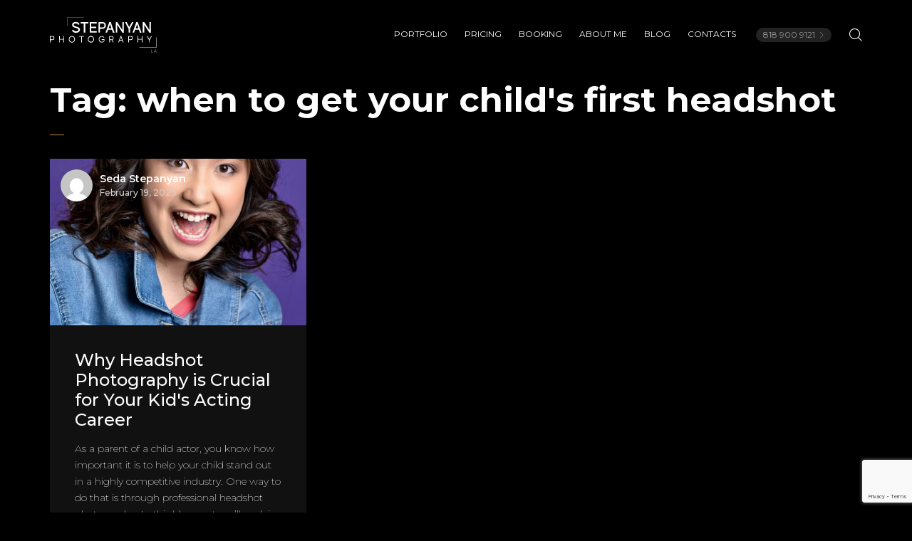

--- FILE ---
content_type: text/html; charset=UTF-8
request_url: https://stepanyanphotography.com/tag/when-to-get-your-childs-first-headshot/
body_size: 18964
content:

<!DOCTYPE html>
<html lang="en-US" prefix="og: https://ogp.me/ns#">
	<head>
		<meta charset="UTF-8">
		<meta name="viewport" content="width=device-width, initial-scale=1">
		<link rel="profile" href="https://gmpg.org/xfn/11">

		
<!-- Search Engine Optimization by Rank Math PRO - https://rankmath.com/ -->
<title>when to get your child&#039;s first headshot Archives - Stepanyan Photography</title>
<meta name="robots" content="index, follow, max-snippet:-1, max-video-preview:-1, max-image-preview:large"/>
<link rel="canonical" href="https://stepanyanphotography.com/tag/when-to-get-your-childs-first-headshot/" />
<meta property="og:locale" content="en_US" />
<meta property="og:type" content="article" />
<meta property="og:title" content="when to get your child&#039;s first headshot Archives - Stepanyan Photography" />
<meta property="og:url" content="https://stepanyanphotography.com/tag/when-to-get-your-childs-first-headshot/" />
<meta property="og:site_name" content="Stepanyan Photography" />
<meta property="article:publisher" content="https://www.facebook.com/stepanyanphotography/" />
<meta name="twitter:card" content="summary_large_image" />
<meta name="twitter:title" content="when to get your child&#039;s first headshot Archives - Stepanyan Photography" />
<meta name="twitter:site" content="@StepanyanSPhoto" />
<meta name="twitter:label1" content="Blog" />
<meta name="twitter:data1" content="1" />
<script type="application/ld+json" class="rank-math-schema-pro">{"@context":"https://schema.org","@graph":[{"@type":"Place","@id":"https://stepanyanphotography.com/#place","address":{"@type":"PostalAddress","streetAddress":"122 E 7th St Unit 802","addressLocality":"Los Angeles","addressRegion":"CA","postalCode":"90014","addressCountry":"US"}},{"@type":"Organization","@id":"https://stepanyanphotography.com/#organization","name":"Stepanyan Photography","url":"https://stepanyanphotography.com","sameAs":["https://www.facebook.com/stepanyanphotography/","https://twitter.com/StepanyanSPhoto","https://www.instagram.com/stepanyanphotography/","https://www.linkedin.com/in/seda-stepanyan/"],"address":{"@type":"PostalAddress","streetAddress":"122 E 7th St Unit 802","addressLocality":"Los Angeles","addressRegion":"CA","postalCode":"90014","addressCountry":"US"},"logo":{"@type":"ImageObject","@id":"https://stepanyanphotography.com/#logo","url":"http://stepanyanphotography.com/wp-content/uploads/margarita-parsamyan-professional-headshot-los-angeles-scaled.jpg","contentUrl":"http://stepanyanphotography.com/wp-content/uploads/margarita-parsamyan-professional-headshot-los-angeles-scaled.jpg","caption":"Stepanyan Photography","inLanguage":"en-US","width":"1707","height":"2560"},"contactPoint":[{"@type":"ContactPoint","telephone":"(818) 900-9121","contactType":"customer support"},{"@type":"ContactPoint","telephone":"(818) 900-9121","contactType":"customer support"},{"@type":"ContactPoint","telephone":"(818) 900-9121","contactType":"customer support"}],"location":{"@id":"https://stepanyanphotography.com/#place"}},{"@type":"WebSite","@id":"https://stepanyanphotography.com/#website","url":"https://stepanyanphotography.com","name":"Stepanyan Photography","alternateName":"StepanyanPhoto","publisher":{"@id":"https://stepanyanphotography.com/#organization"},"inLanguage":"en-US"},{"@type":"BreadcrumbList","@id":"https://stepanyanphotography.com/tag/when-to-get-your-childs-first-headshot/#breadcrumb","itemListElement":[{"@type":"ListItem","position":"1","item":{"@id":"https://stepanyanphotography.com","name":"Stepanyan Photography"}},{"@type":"ListItem","position":"2","item":{"@id":"https://stepanyanphotography.com/tag/when-to-get-your-childs-first-headshot/","name":"when to get your child&#039;s first headshot"}}]},{"@type":"CollectionPage","@id":"https://stepanyanphotography.com/tag/when-to-get-your-childs-first-headshot/#webpage","url":"https://stepanyanphotography.com/tag/when-to-get-your-childs-first-headshot/","name":"when to get your child&#039;s first headshot Archives - Stepanyan Photography","isPartOf":{"@id":"https://stepanyanphotography.com/#website"},"inLanguage":"en-US","breadcrumb":{"@id":"https://stepanyanphotography.com/tag/when-to-get-your-childs-first-headshot/#breadcrumb"}}]}</script>
<!-- /Rank Math WordPress SEO plugin -->

<link rel='dns-prefetch' href='//js.stripe.com' />
<link rel='dns-prefetch' href='//maps.googleapis.com' />
<link rel='dns-prefetch' href='//fonts.googleapis.com' />
<link rel="alternate" type="application/rss+xml" title="Stepanyan Photography &raquo; Feed" href="https://stepanyanphotography.com/feed/" />
<link rel="alternate" type="application/rss+xml" title="Stepanyan Photography &raquo; Comments Feed" href="https://stepanyanphotography.com/comments/feed/" />
<link rel="alternate" type="application/rss+xml" title="Stepanyan Photography &raquo; when to get your child&#039;s first headshot Tag Feed" href="https://stepanyanphotography.com/tag/when-to-get-your-childs-first-headshot/feed/" />
<style id='wp-img-auto-sizes-contain-inline-css'>
img:is([sizes=auto i],[sizes^="auto," i]){contain-intrinsic-size:3000px 1500px}
/*# sourceURL=wp-img-auto-sizes-contain-inline-css */
</style>
<style id='wp-emoji-styles-inline-css'>

	img.wp-smiley, img.emoji {
		display: inline !important;
		border: none !important;
		box-shadow: none !important;
		height: 1em !important;
		width: 1em !important;
		margin: 0 0.07em !important;
		vertical-align: -0.1em !important;
		background: none !important;
		padding: 0 !important;
	}
/*# sourceURL=wp-emoji-styles-inline-css */
</style>
<link rel='stylesheet' id='wp-block-library-css' href='https://stepanyanphotography.com/wp-includes/css/dist/block-library/style.min.css?ver=6.9' media='all' />
<style id='classic-theme-styles-inline-css'>
/*! This file is auto-generated */
.wp-block-button__link{color:#fff;background-color:#32373c;border-radius:9999px;box-shadow:none;text-decoration:none;padding:calc(.667em + 2px) calc(1.333em + 2px);font-size:1.125em}.wp-block-file__button{background:#32373c;color:#fff;text-decoration:none}
/*# sourceURL=/wp-includes/css/classic-themes.min.css */
</style>
<style id='global-styles-inline-css'>
:root{--wp--preset--aspect-ratio--square: 1;--wp--preset--aspect-ratio--4-3: 4/3;--wp--preset--aspect-ratio--3-4: 3/4;--wp--preset--aspect-ratio--3-2: 3/2;--wp--preset--aspect-ratio--2-3: 2/3;--wp--preset--aspect-ratio--16-9: 16/9;--wp--preset--aspect-ratio--9-16: 9/16;--wp--preset--color--black: #000000;--wp--preset--color--cyan-bluish-gray: #abb8c3;--wp--preset--color--white: #ffffff;--wp--preset--color--pale-pink: #f78da7;--wp--preset--color--vivid-red: #cf2e2e;--wp--preset--color--luminous-vivid-orange: #ff6900;--wp--preset--color--luminous-vivid-amber: #fcb900;--wp--preset--color--light-green-cyan: #7bdcb5;--wp--preset--color--vivid-green-cyan: #00d084;--wp--preset--color--pale-cyan-blue: #8ed1fc;--wp--preset--color--vivid-cyan-blue: #0693e3;--wp--preset--color--vivid-purple: #9b51e0;--wp--preset--gradient--vivid-cyan-blue-to-vivid-purple: linear-gradient(135deg,rgb(6,147,227) 0%,rgb(155,81,224) 100%);--wp--preset--gradient--light-green-cyan-to-vivid-green-cyan: linear-gradient(135deg,rgb(122,220,180) 0%,rgb(0,208,130) 100%);--wp--preset--gradient--luminous-vivid-amber-to-luminous-vivid-orange: linear-gradient(135deg,rgb(252,185,0) 0%,rgb(255,105,0) 100%);--wp--preset--gradient--luminous-vivid-orange-to-vivid-red: linear-gradient(135deg,rgb(255,105,0) 0%,rgb(207,46,46) 100%);--wp--preset--gradient--very-light-gray-to-cyan-bluish-gray: linear-gradient(135deg,rgb(238,238,238) 0%,rgb(169,184,195) 100%);--wp--preset--gradient--cool-to-warm-spectrum: linear-gradient(135deg,rgb(74,234,220) 0%,rgb(151,120,209) 20%,rgb(207,42,186) 40%,rgb(238,44,130) 60%,rgb(251,105,98) 80%,rgb(254,248,76) 100%);--wp--preset--gradient--blush-light-purple: linear-gradient(135deg,rgb(255,206,236) 0%,rgb(152,150,240) 100%);--wp--preset--gradient--blush-bordeaux: linear-gradient(135deg,rgb(254,205,165) 0%,rgb(254,45,45) 50%,rgb(107,0,62) 100%);--wp--preset--gradient--luminous-dusk: linear-gradient(135deg,rgb(255,203,112) 0%,rgb(199,81,192) 50%,rgb(65,88,208) 100%);--wp--preset--gradient--pale-ocean: linear-gradient(135deg,rgb(255,245,203) 0%,rgb(182,227,212) 50%,rgb(51,167,181) 100%);--wp--preset--gradient--electric-grass: linear-gradient(135deg,rgb(202,248,128) 0%,rgb(113,206,126) 100%);--wp--preset--gradient--midnight: linear-gradient(135deg,rgb(2,3,129) 0%,rgb(40,116,252) 100%);--wp--preset--font-size--small: 13px;--wp--preset--font-size--medium: 20px;--wp--preset--font-size--large: 36px;--wp--preset--font-size--x-large: 42px;--wp--preset--spacing--20: 0.44rem;--wp--preset--spacing--30: 0.67rem;--wp--preset--spacing--40: 1rem;--wp--preset--spacing--50: 1.5rem;--wp--preset--spacing--60: 2.25rem;--wp--preset--spacing--70: 3.38rem;--wp--preset--spacing--80: 5.06rem;--wp--preset--shadow--natural: 6px 6px 9px rgba(0, 0, 0, 0.2);--wp--preset--shadow--deep: 12px 12px 50px rgba(0, 0, 0, 0.4);--wp--preset--shadow--sharp: 6px 6px 0px rgba(0, 0, 0, 0.2);--wp--preset--shadow--outlined: 6px 6px 0px -3px rgb(255, 255, 255), 6px 6px rgb(0, 0, 0);--wp--preset--shadow--crisp: 6px 6px 0px rgb(0, 0, 0);}:where(.is-layout-flex){gap: 0.5em;}:where(.is-layout-grid){gap: 0.5em;}body .is-layout-flex{display: flex;}.is-layout-flex{flex-wrap: wrap;align-items: center;}.is-layout-flex > :is(*, div){margin: 0;}body .is-layout-grid{display: grid;}.is-layout-grid > :is(*, div){margin: 0;}:where(.wp-block-columns.is-layout-flex){gap: 2em;}:where(.wp-block-columns.is-layout-grid){gap: 2em;}:where(.wp-block-post-template.is-layout-flex){gap: 1.25em;}:where(.wp-block-post-template.is-layout-grid){gap: 1.25em;}.has-black-color{color: var(--wp--preset--color--black) !important;}.has-cyan-bluish-gray-color{color: var(--wp--preset--color--cyan-bluish-gray) !important;}.has-white-color{color: var(--wp--preset--color--white) !important;}.has-pale-pink-color{color: var(--wp--preset--color--pale-pink) !important;}.has-vivid-red-color{color: var(--wp--preset--color--vivid-red) !important;}.has-luminous-vivid-orange-color{color: var(--wp--preset--color--luminous-vivid-orange) !important;}.has-luminous-vivid-amber-color{color: var(--wp--preset--color--luminous-vivid-amber) !important;}.has-light-green-cyan-color{color: var(--wp--preset--color--light-green-cyan) !important;}.has-vivid-green-cyan-color{color: var(--wp--preset--color--vivid-green-cyan) !important;}.has-pale-cyan-blue-color{color: var(--wp--preset--color--pale-cyan-blue) !important;}.has-vivid-cyan-blue-color{color: var(--wp--preset--color--vivid-cyan-blue) !important;}.has-vivid-purple-color{color: var(--wp--preset--color--vivid-purple) !important;}.has-black-background-color{background-color: var(--wp--preset--color--black) !important;}.has-cyan-bluish-gray-background-color{background-color: var(--wp--preset--color--cyan-bluish-gray) !important;}.has-white-background-color{background-color: var(--wp--preset--color--white) !important;}.has-pale-pink-background-color{background-color: var(--wp--preset--color--pale-pink) !important;}.has-vivid-red-background-color{background-color: var(--wp--preset--color--vivid-red) !important;}.has-luminous-vivid-orange-background-color{background-color: var(--wp--preset--color--luminous-vivid-orange) !important;}.has-luminous-vivid-amber-background-color{background-color: var(--wp--preset--color--luminous-vivid-amber) !important;}.has-light-green-cyan-background-color{background-color: var(--wp--preset--color--light-green-cyan) !important;}.has-vivid-green-cyan-background-color{background-color: var(--wp--preset--color--vivid-green-cyan) !important;}.has-pale-cyan-blue-background-color{background-color: var(--wp--preset--color--pale-cyan-blue) !important;}.has-vivid-cyan-blue-background-color{background-color: var(--wp--preset--color--vivid-cyan-blue) !important;}.has-vivid-purple-background-color{background-color: var(--wp--preset--color--vivid-purple) !important;}.has-black-border-color{border-color: var(--wp--preset--color--black) !important;}.has-cyan-bluish-gray-border-color{border-color: var(--wp--preset--color--cyan-bluish-gray) !important;}.has-white-border-color{border-color: var(--wp--preset--color--white) !important;}.has-pale-pink-border-color{border-color: var(--wp--preset--color--pale-pink) !important;}.has-vivid-red-border-color{border-color: var(--wp--preset--color--vivid-red) !important;}.has-luminous-vivid-orange-border-color{border-color: var(--wp--preset--color--luminous-vivid-orange) !important;}.has-luminous-vivid-amber-border-color{border-color: var(--wp--preset--color--luminous-vivid-amber) !important;}.has-light-green-cyan-border-color{border-color: var(--wp--preset--color--light-green-cyan) !important;}.has-vivid-green-cyan-border-color{border-color: var(--wp--preset--color--vivid-green-cyan) !important;}.has-pale-cyan-blue-border-color{border-color: var(--wp--preset--color--pale-cyan-blue) !important;}.has-vivid-cyan-blue-border-color{border-color: var(--wp--preset--color--vivid-cyan-blue) !important;}.has-vivid-purple-border-color{border-color: var(--wp--preset--color--vivid-purple) !important;}.has-vivid-cyan-blue-to-vivid-purple-gradient-background{background: var(--wp--preset--gradient--vivid-cyan-blue-to-vivid-purple) !important;}.has-light-green-cyan-to-vivid-green-cyan-gradient-background{background: var(--wp--preset--gradient--light-green-cyan-to-vivid-green-cyan) !important;}.has-luminous-vivid-amber-to-luminous-vivid-orange-gradient-background{background: var(--wp--preset--gradient--luminous-vivid-amber-to-luminous-vivid-orange) !important;}.has-luminous-vivid-orange-to-vivid-red-gradient-background{background: var(--wp--preset--gradient--luminous-vivid-orange-to-vivid-red) !important;}.has-very-light-gray-to-cyan-bluish-gray-gradient-background{background: var(--wp--preset--gradient--very-light-gray-to-cyan-bluish-gray) !important;}.has-cool-to-warm-spectrum-gradient-background{background: var(--wp--preset--gradient--cool-to-warm-spectrum) !important;}.has-blush-light-purple-gradient-background{background: var(--wp--preset--gradient--blush-light-purple) !important;}.has-blush-bordeaux-gradient-background{background: var(--wp--preset--gradient--blush-bordeaux) !important;}.has-luminous-dusk-gradient-background{background: var(--wp--preset--gradient--luminous-dusk) !important;}.has-pale-ocean-gradient-background{background: var(--wp--preset--gradient--pale-ocean) !important;}.has-electric-grass-gradient-background{background: var(--wp--preset--gradient--electric-grass) !important;}.has-midnight-gradient-background{background: var(--wp--preset--gradient--midnight) !important;}.has-small-font-size{font-size: var(--wp--preset--font-size--small) !important;}.has-medium-font-size{font-size: var(--wp--preset--font-size--medium) !important;}.has-large-font-size{font-size: var(--wp--preset--font-size--large) !important;}.has-x-large-font-size{font-size: var(--wp--preset--font-size--x-large) !important;}
:where(.wp-block-post-template.is-layout-flex){gap: 1.25em;}:where(.wp-block-post-template.is-layout-grid){gap: 1.25em;}
:where(.wp-block-term-template.is-layout-flex){gap: 1.25em;}:where(.wp-block-term-template.is-layout-grid){gap: 1.25em;}
:where(.wp-block-columns.is-layout-flex){gap: 2em;}:where(.wp-block-columns.is-layout-grid){gap: 2em;}
:root :where(.wp-block-pullquote){font-size: 1.5em;line-height: 1.6;}
/*# sourceURL=global-styles-inline-css */
</style>
<link rel='stylesheet' id='contact-form-7-css' href='https://stepanyanphotography.com/wp-content/plugins/contact-form-7/includes/css/styles.css?ver=6.1.4' media='all' />
<link rel='stylesheet' id='latepoint-main-front-css' href='https://stepanyanphotography.com/wp-content/plugins/latepoint/public/stylesheets/front.css?ver=5.2.5' media='all' />
<style id='latepoint-main-front-inline-css'>
:root {--latepoint-brand-primary:#222;--latepoint-body-color:#1f222b;--latepoint-headings-color:#14161d;--latepoint-color-text-faded:#999;--latepoint-timeslot-selected-color:--latepoint-brand-primary;--latepoint-calendar-weekday-label-color:var(--latepoint-headings-color);--latepoint-calendar-weekday-label-bg:#fff;--latepoint-side-panel-bg:#fff;--latepoint-summary-panel-bg:#fff;--latepoint-border-radius:8px;--latepoint-border-radius-sm:4px;--latepoint-border-radius-md:12px;--latepoint-border-radius-lg:16px;}
/*# sourceURL=latepoint-main-front-inline-css */
</style>
<link rel='stylesheet' id='latepoint-google-calendar-front-css' href='https://stepanyanphotography.com/wp-content/plugins/latepoint-google-calendar/public/stylesheets/latepoint-google-calendar-front.css?ver=1.5.4' media='all' />
<link rel='stylesheet' id='latepoint-payments-stripe-front-css' href='https://stepanyanphotography.com/wp-content/plugins/latepoint-payments-stripe/public/stylesheets/latepoint-payments-stripe-front.css?ver=2.0.1' media='all' />
<link rel='stylesheet' id='latepoint-pro-features-front-css' href='https://stepanyanphotography.com/wp-content/plugins/latepoint-pro-features/public/stylesheets/latepoint-pro-features-front.css?ver=1.0.13' media='all' />
<link rel='stylesheet' id='popup-css-css' href='https://stepanyanphotography.com/wp-content/plugins/pt-novo-shortcodes/include/popup/style.css?ver=1.0.0' media='all' />
<link rel='stylesheet' id='elementor-icons-css' href='https://stepanyanphotography.com/wp-content/plugins/elementor/assets/lib/eicons/css/elementor-icons.min.css?ver=5.46.0' media='all' />
<link rel='stylesheet' id='elementor-frontend-css' href='https://stepanyanphotography.com/wp-content/plugins/elementor/assets/css/frontend.min.css?ver=3.34.2' media='all' />
<style id='elementor-frontend-inline-css'>
.elementor-kit-6655{--e-global-color-primary:#C48F56;--e-global-color-secondary:#54595F;--e-global-color-text:#7A7A7A;--e-global-color-accent:#C48F56;--e-global-typography-primary-font-family:"Roboto";--e-global-typography-primary-font-weight:600;--e-global-typography-secondary-font-family:"Roboto Slab";--e-global-typography-secondary-font-weight:400;--e-global-typography-text-font-family:"Roboto";--e-global-typography-text-font-weight:400;--e-global-typography-accent-font-family:"Roboto";--e-global-typography-accent-font-weight:500;}.elementor-kit-6655 e-page-transition{background-color:#FFBC7D;}.elementor-section.elementor-section-boxed > .elementor-container{max-width:1140px;}.e-con{--container-max-width:1140px;}.elementor-widget:not(:last-child){margin-block-end:20px;}.elementor-element{--widgets-spacing:20px 20px;--widgets-spacing-row:20px;--widgets-spacing-column:20px;}{}h1.entry-title{display:var(--page-title-display);}@media(max-width:1024px){.elementor-section.elementor-section-boxed > .elementor-container{max-width:1024px;}.e-con{--container-max-width:1024px;}}@media(max-width:767px){.elementor-section.elementor-section-boxed > .elementor-container{max-width:767px;}.e-con{--container-max-width:767px;}}
/*# sourceURL=elementor-frontend-inline-css */
</style>
<link rel='stylesheet' id='font-awesome-5-all-css' href='https://stepanyanphotography.com/wp-content/plugins/elementor/assets/lib/font-awesome/css/all.min.css?ver=3.34.2' media='all' />
<link rel='stylesheet' id='font-awesome-4-shim-css' href='https://stepanyanphotography.com/wp-content/plugins/elementor/assets/lib/font-awesome/css/v4-shims.min.css?ver=3.34.2' media='all' />
<link rel='stylesheet' id='novo-icons-css' href='https://stepanyanphotography.com/wp-content/themes/novo/css/iconfont.css?ver=6.9' media='all' />
<link rel='stylesheet' id='fontawesome-css' href='https://stepanyanphotography.com/wp-content/themes/novo/css/fontawesome.min.css?ver=6.9' media='all' />
<link rel='stylesheet' id='circle-animations-css' href='https://stepanyanphotography.com/wp-content/themes/novo/css/circle_animations.css?ver=6.9' media='all' />
<link rel='stylesheet' id='novo-style-css' href='https://stepanyanphotography.com/wp-content/themes/novo/style.css?ver=6.9' media='all' />
<style id='novo-style-inline-css'>
body .booked-modal input.button.button-primary,body .booked-calendar-shortcode-wrap .booked-calendar tbody td.today:hover .date .number {
      background: #C48F56 !important;
    }
/*# sourceURL=novo-style-inline-css */
</style>
<link rel='stylesheet' id='novo-main-style-css' href='https://stepanyanphotography.com/wp-content/themes/novo/css/style.css?ver=6.9' media='all' />
<link rel='stylesheet' id='somo-montserrat-css' href='//fonts.googleapis.com/css?family=Montserrat%3A100%2C100italic%2C200%2C200italic%2C300%2C300italic%2Cregular%2Citalic%2C500%2C500italic%2C600%2C600italic%2C700%2C700italic%2C800%2C800italic%2C900%2C900italic&#038;display=swap&#038;ver=1' media='all' />
<link rel='stylesheet' id='pt-addons-css' href='https://stepanyanphotography.com/wp-content/plugins/pt-novo-shortcodes/assets/css/pt-addons.css?ver=6.9' media='all' />
<link rel='stylesheet' id='novo-main-mobile-css' href='https://stepanyanphotography.com/wp-content/themes/novo/css/mobile.css?ver=6.9' media='all' />
<link rel='stylesheet' id='elementor-gf-local-roboto-css' href='https://stepanyanphotography.com/wp-content/uploads/elementor/google-fonts/css/roboto.css?ver=1742250206' media='all' />
<link rel='stylesheet' id='elementor-gf-local-robotoslab-css' href='https://stepanyanphotography.com/wp-content/uploads/elementor/google-fonts/css/robotoslab.css?ver=1742250216' media='all' />
<script src="https://stepanyanphotography.com/wp-includes/js/dist/hooks.min.js?ver=dd5603f07f9220ed27f1" id="wp-hooks-js"></script>
<script src="https://stepanyanphotography.com/wp-includes/js/dist/i18n.min.js?ver=c26c3dc7bed366793375" id="wp-i18n-js"></script>
<script id="wp-i18n-js-after">
/* <![CDATA[ */
wp.i18n.setLocaleData( { 'text direction\u0004ltr': [ 'ltr' ] } );
//# sourceURL=wp-i18n-js-after
/* ]]> */
</script>
<script src="https://js.stripe.com/v3/" id="stripe-js"></script>
<script src="https://stepanyanphotography.com/wp-includes/js/jquery/jquery.min.js?ver=3.7.1" id="jquery-core-js"></script>
<script src="https://stepanyanphotography.com/wp-includes/js/jquery/jquery-migrate.min.js?ver=3.4.1" id="jquery-migrate-js"></script>
<script src="https://stepanyanphotography.com/wp-content/plugins/latepoint/public/javascripts/vendor-front.js?ver=5.2.5" id="latepoint-vendor-front-js"></script>
<script id="latepoint-main-front-js-extra">
/* <![CDATA[ */
var latepoint_helper = {"route_action":"latepoint_route_call","response_status":{"success":"success","error":"error"},"ajaxurl":"https://stepanyanphotography.com/wp-admin/admin-ajax.php","time_pick_style":"timebox","string_today":"Today","reload_booking_form_summary_route":"steps__reload_booking_form_summary_panel","time_system":"12","msg_not_available":"Not Available","booking_button_route":"steps__start","remove_cart_item_route":"carts__remove_item_from_cart","show_booking_end_time":"yes","customer_dashboard_url":"https://stepanyanphotography.com/customer-dashboard","demo_mode":"","cancel_booking_prompt":"Are you sure you want to cancel this appointment?","single_space_message":"Space Available","many_spaces_message":"Spaces Available","body_font_family":"\"latepoint\", -apple-system, system-ui, BlinkMacSystemFont, \"Segoe UI\", Roboto, \"Helvetica Neue\", Arial, sans-serif ","headings_font_family":"\"latepoint\", -apple-system, system-ui, BlinkMacSystemFont, \"Segoe UI\", Roboto, \"Helvetica Neue\", Arial, sans-serif ","currency_symbol_before":"$","currency_symbol_after":"","thousand_separator":",","decimal_separator":".","number_of_decimals":"2","included_phone_countries":"[]","default_phone_country":"us","is_timezone_selected":"","start_from_order_intent_route":"steps__start_from_order_intent","start_from_order_intent_key":"","is_enabled_show_dial_code_with_flag":"1","mask_phone_number_fields":"1","msg_validation_presence":"can not be blank","msg_validation_presence_checkbox":"has to be checked","msg_validation_invalid":"is invalid","msg_minutes_suffix":" minutes","is_stripe_connect_enabled":"","check_order_intent_bookable_route":"steps__check_order_intent_bookable","generate_timeslots_for_day_route":"steps__generate_timeslots_for_day","payment_environment":"live","style_border_radius":"rounded","datepicker_timeslot_selected_label":"Selected","invoices_payment_form_route":"invoices__payment_form","invoices_summary_before_payment_route":"invoices__summary_before_payment","reset_presets_when_adding_new_item":"","start_from_transaction_access_key":"","stripe_connect_route_create_payment_intent":"stripe_connect__create_payment_intent","stripe_connect_route_create_payment_intent_for_transaction_intent":"stripe_connect__create_payment_intent_for_transaction","stripe_key":"pk_live_R6ZC5S9e6CFFOvDgoZdQShb400mc6ZdGTp","is_stripe_active":"1","stripe_route_create_payment_intent":"payments_stripe__create_payment_intent","google_places_country_restriction":"","custom_fields_remove_file_prompt":"Are you sure you want to remove this file?","custom_fields_remove_required_file_prompt":"This file is required and can not be removed, but you can replace it with a different file. Do you want to replace it?"};
//# sourceURL=latepoint-main-front-js-extra
/* ]]> */
</script>
<script src="https://stepanyanphotography.com/wp-content/plugins/latepoint/public/javascripts/front.js?ver=5.2.5" id="latepoint-main-front-js"></script>
<script src="https://stepanyanphotography.com/wp-content/plugins/latepoint-payments-stripe/public/javascripts/latepoint-payments-stripe-front.js?ver=2.0.1" id="latepoint-payments-stripe-front-js"></script>
<script src="https://stepanyanphotography.com/wp-content/plugins/latepoint-pro-features/public/javascripts/latepoint-pro-features-front.js?ver=1.0.13" id="latepoint-pro-features-front-js"></script>
<script id="zilla-likes-js-extra">
/* <![CDATA[ */
var zilla_likes = {"ajaxurl":"https://stepanyanphotography.com/wp-admin/admin-ajax.php"};
//# sourceURL=zilla-likes-js-extra
/* ]]> */
</script>
<script src="https://stepanyanphotography.com/wp-content/plugins/pt-novo-shortcodes/assets/js/zilla-likes.js?ver=6.9" id="zilla-likes-js"></script>
<script src="https://stepanyanphotography.com/wp-content/plugins/elementor/assets/lib/font-awesome/js/v4-shims.min.js?ver=3.34.2" id="font-awesome-4-shim-js"></script>
<link rel="https://api.w.org/" href="https://stepanyanphotography.com/wp-json/" /><link rel="alternate" title="JSON" type="application/json" href="https://stepanyanphotography.com/wp-json/wp/v2/tags/1993" /><link rel="EditURI" type="application/rsd+xml" title="RSD" href="https://stepanyanphotography.com/xmlrpc.php?rsd" />
<meta name="generator" content="WordPress 6.9" />
<meta name="generator" content="Redux 4.5.10" />      <meta property="og:title" content="Why Headshot Photography is Crucial for Your Kid&#8217;s Acting Career" />
                <meta property="og:image" content="https://stepanyanphotography.com/wp-content/uploads/Kids-acting-career-in-Los-Angeles-683x1024.jpeg" />
        <script>
	(function (i, s, o, g, r, a, m) {
		i['GoogleAnalyticsObject'] = r;
		i[r] = i[r] || function () {
			(i[r].q = i[r].q || []).push(arguments)
		}, i[r].l = 1 * new Date();
		a = s.createElement(o),
			m = s.getElementsByTagName(o)[0];
		a.async = 1;
		a.src = g;
		m.parentNode.insertBefore(a, m)
	})(window, document, 'script', '//www.google-analytics.com/analytics.js', 'ga');

	ga('create', 'UA-133748611-1', 'auto');
	ga('send', 'pageview');

</script><meta name="generator" content="Elementor 3.34.2; features: additional_custom_breakpoints; settings: css_print_method-internal, google_font-enabled, font_display-swap">
			<style>
				.e-con.e-parent:nth-of-type(n+4):not(.e-lazyloaded):not(.e-no-lazyload),
				.e-con.e-parent:nth-of-type(n+4):not(.e-lazyloaded):not(.e-no-lazyload) * {
					background-image: none !important;
				}
				@media screen and (max-height: 1024px) {
					.e-con.e-parent:nth-of-type(n+3):not(.e-lazyloaded):not(.e-no-lazyload),
					.e-con.e-parent:nth-of-type(n+3):not(.e-lazyloaded):not(.e-no-lazyload) * {
						background-image: none !important;
					}
				}
				@media screen and (max-height: 640px) {
					.e-con.e-parent:nth-of-type(n+2):not(.e-lazyloaded):not(.e-no-lazyload),
					.e-con.e-parent:nth-of-type(n+2):not(.e-lazyloaded):not(.e-no-lazyload) * {
						background-image: none !important;
					}
				}
			</style>
			<link rel="icon" href="https://stepanyanphotography.com/wp-content/uploads/2018/05/cropped-IMG_1193-Edit-32x32.jpg" sizes="32x32" />
<link rel="icon" href="https://stepanyanphotography.com/wp-content/uploads/2018/05/cropped-IMG_1193-Edit-192x192.jpg" sizes="192x192" />
<link rel="apple-touch-icon" href="https://stepanyanphotography.com/wp-content/uploads/2018/05/cropped-IMG_1193-Edit-180x180.jpg" />
<meta name="msapplication-TileImage" content="https://stepanyanphotography.com/wp-content/uploads/2018/05/cropped-IMG_1193-Edit-270x270.jpg" />
		<style id="wp-custom-css">
			.corp-booking {text-align:center;}

@media only screen

  and (min-device-width: 375px)

  and (max-device-width: 812px)

  and (-webkit-min-device-pixel-ratio: 3)

  and (orientation: portrait) {

.heading .h {font-size: 2em!important;}
.banner .cell {
padding: 26px 0;
}
}


.site-dark .price-list-type2 .item .img {
padding-bottom:15%;
}


.sedalogo {width:200px!important;}

.price-list-type2 .item .options .o-row {font-size:18px;}



@media (max-width: 767px) {.elementor-6787 .elementor-element.elementor-element-2c85ea6 .elementor-headline {text-align: center;
font-size: 20px!important;
}
}		</style>
		<style id="novo_theme-dynamic-css" title="dynamic-css" class="redux-options-output">.button-style1:hover, .vc_general.vc_btn3:hover,.pixproof-data .button-download:hover, .banner-social-buttons .item + .item:after,.banner-right-buttons .button + .button:before,.footer-social-button a + a:after, .post-bottom .zilla-likes, .portfolio_hover_type_4 .portfolio-item .content h5:after, .portfolio_hover_type_5 .portfolio-item .content h5:before, .portfolio_hover_type_7 .portfolio-item .content h5:after, .portfolio_hover_type_7 .portfolio-item .content h5:before, .heading-with-num-type2 .sub-h:before, .portfolio_hover_type_2 .portfolio-item .content h5:after, .portfolio_hover_type_6 .portfolio-item .content h5:after, .portfolio_hover_type_8 .portfolio-item .content h5:after, .portfolio_hover_type_8 .portfolio-item .content h5:before, .portfolio_hover_type_9 .portfolio-item .content h5:after, .portfolio_hover_type_9 .portfolio-item .content h5:before, body .category .item:before, .testimonials .owl-dots .owl-dot.active, .skill-item-line .line div, .price-list .item:before, .price-list .item .options .button-style1 span, .price-list .item .options .button-style1 span:after, .price-list-type2 .item:before, .split-screen .owl-dots .owl-dot.active, .vertical-parallax-area .pagination-dots span.active, .split-screen-type2 .pagination-dots span.active, .white .album-playlist .jp-volume-bar .jp-volume-bar-value, .photo-carousel > a, .js-pixproof-gallery .selected .proof-photo__id, .hm-cunt span, .woocommerce .products .product .image .product_type_grouped, .woocommerce .products .product .add_to_cart_button, .woocommerce div.product .woocommerce-tabs .tabs li a:after, .woocommerce div.product form.cart .button, .booked-calendar-shortcode-wrap .booked-calendar tbody td.today:hover .date .number, .booked-calendar-shortcode-wrap .booked-appt-list .timeslot .timeslot-people button, body .booked-modal p.booked-title-bar, body .booked-modal .button, body .booked-modal .button.button-primary, .button-style1:hover, .vc_general.vc_btn3:hover, .pixproof-data .button-download:hover, .minicart-wrap a.checkout, .widget_shopping_cart_content a.checkout, .banner-social-buttons .item+.item:after, .banner-right-buttons .button+.button:before, .footer-social-button a+a:after, .post-bottom .zilla-likes, .button-style1.fill, .hm-count span, .portfolio-type-carousel .owl-dots .owl-dot.active span, .woocommerce div.product .poduct-content-row .product-image a[data-type="video"], .site-footer .heading-block.with-line:after{background-color:#C48F56;}.button-style1,.vc_general.vc_btn3, .pixproof-data .button-download, .navigation > ul > li.current-menu-item > a span,.navigation > ul > li.current-menu-ancestor > a span,.navigation > ul > li.current_page_item > a span, .banner .cell .content a[data-type="video"], .portfolio_hover_type_3 .portfolio-item .content, .portfolio_hover_type_6 .portfolio-item .content, .portfolio_hover_type_4 .portfolio-item .content, .portfolio_hover_type_4 .portfolio-item:hover .content, .portfolio-type-carousel .portfolio-item .a-img a[data-type="video"] i, .pagination .current, .video-block a > div, .team-social-buttons a, .woocommerce .woocommerce-ordering select, .woocommerce form .form-row select, .woocommerce form .form-row textarea, .woocommerce form .form-row input.input-text, .woocommerce div.product form.cart .variations select, .woocommerce nav.woocommerce-pagination ul li a:focus, .woocommerce nav.woocommerce-pagination ul li a:hover, .woocommerce nav.woocommerce-pagination ul li span.current, .coupon-area .input-text, .select2-dropdown, .select2-container--default .select2-selection--single, .play-button-block a,.booked-calendar-shortcode-wrap .booked-calendar tbody td.today .date .number, .pagination ul li span.current, .pagination ul li a:hover, .pagination ul li a:focus, nav.woocommerce-pagination ul li span.current, nav.woocommerce-pagination ul li a:hover, nav.woocommerce-pagination ul li a:focus, .button-style1.fill, .icon-box-style2 .icon-box .icon, .icon-box-style3 .icon-box .icon, .icon-box-style4 .icon-box .icon, .mobile-navigation .menu>li>a.current span, .mobile-navigation .menu>li.current-menu-item>a span, .mobile-navigation .menu>li.current-menu-ancestor>a span, .mobile-navigation .menu>li.current_page_item>a span, .mobile-navigation .menu>li.current_page_parent>a span, .mobile-navigation .menu>li.current-menu-ancestor>a span, .mobile-navigation .menu>li.mega-current-menu-item>a span, .mobile-navigation .menu>li.mega-current-menu-ancestor>a span, .mobile-navigation .menu>li.mega-current_page_item>a span, .mobile-navigation .menu>li.mega-current_page_parent>a span, .mobile-navigation .menu>li.mega-current-menu-ancestor>a span, .mobile-navigation .menu>li:hover>a span{border-color:#C48F56;}.heading-decor:after,.heading-decor-s .h:after,.testimonials .item .quote:after, .button-style2, .preloader_content__container:after, .preloader_content__container:before, .navigation.hover-style2 > ul > li.current-menu-item > a span:after,.navigation.hover-style2 > ul > li.current-menu-ancestor > a span:after,.navigation.hover-style2 > ul > li.current-menu-parent > a span:after,.navigation.hover-style2 > ul > li.current_page_item > a span:after, .navigation.hover-style3 > ul > li.current-menu-item > a span:after,.navigation.hover-style3 > ul > li.current-menu-ancestor > a span:after,.navigation.hover-style3 > ul > li.current-menu-parent > a span:after,.navigation.hover-style3 > ul > li.current_page_item > a span:after, .navigation.hover-style4 > ul > li.current-menu-item > a span:after,.navigation.hover-style4 > ul > li.current-menu-ancestor > a span:after,.navigation.hover-style4 > ul > li.current-menu-parent > a span:after,.navigation.hover-style4 > ul > li.current_page_item > a span:after, .mobile-navigation.hover-style2>ul>li.current-menu-item>a span:after, .mobile-navigation.hover-style2>ul>li.current-menu-ancestor>a span:after, .mobile-navigation.hover-style2>ul>li.current-menu-parent>a span:after, .mobile-navigation.hover-style2>ul>li.current_page_item>a span:after, .mobile-navigation.hover-style3>ul>li.current-menu-item>a span:after, .mobile-navigation.hover-style3>ul>li.current-menu-ancestor>a span:after, .mobile-navigation.hover-style3>ul>li.current-menu-parent>a span:after, .mobile-navigation.hover-style3>ul>li.current_page_item>a span:after, .mobile-navigation.hover-style4>ul>li.current-menu-item>a span:after, .mobile-navigation.hover-style4>ul>li.current-menu-ancestor>a span:after, .mobile-navigation.hover-style4>ul>li.current-menu-parent>a span:after, .mobile-navigation.hover-style4>ul>li.current_page_item>a span:after, .navigation > ul > li:hover > a, .navigation .sub-menu li.current-menu-item > a,.navigation .sub-menu li.current-menu-ancestor > a,.navigation .sub-menu li:hover > a, .navigation .sub-menu li.current-menu-item.menu-item-has-children:after, .navigation .sub-menu li.menu-item-has-children:hover:after, .navigation .children li.current_page_item > a,.navigation .children li.current-menu-ancestor > a,.navigation .children li:hover > a, .navigation .children li.current_page_item.page_item_has_children:after, .navigation .children li.page_item_has_children:hover:after, .full-screen-nav .fsn-container > ul > li:hover > a, .full-screen-nav .fsn-container > ul > li.current-menu-item > a,.full-screen-nav .fsn-container > ul > li.current-menu-parent > a,.full-screen-nav .fsn-container > ul > li.current-menu-ancestor > a, .minicart-wrap .cart_list .mini_cart_item .quantity, .widget_shopping_cart_content .cart_list .mini_cart_item .quantity, .side-navigation li.current-menu-item > a,.side-navigation li.current-menu-parent > a,.side-navigation li.current-menu-ancestor > a,.side-navigation li.current_page_item > a,.side-navigation li:hover > a, .banner-social-buttons .item:hover,.footer-social-button a:hover, .banner-right-buttons .button:hover .h, .banner-about .sub-h, .banner .cell .content .angle, .banner .heading span, .banner .owl-dot.active:before, .banner .owl-prev:hover,.banner .owl-next:hover, .banner .price, .widget_archive ul li a:hover,.widget_categories ul li a:hover,.widget_pages ul li a:hover,.widget_meta ul li a:hover,.widget_nav_menu ul li a:hover,.widget_recent_entries ul li a:hover,.product-categories li a:hover, .tagcloud .tag-cloud-link:hover, .blog-post-widget .item .blog-detail, .blog-item .date, .project-horizontal .content .date, .blog-item .bottom .col i, .site-content .date, .comment-items .comment-item .text .date, .site-footer .scroll-up-button:hover, .contact-row i, .filter-button-group button:after,.filter-button-group a:after, .category-buttons a:after, .portfolio-type-carousel .portfolio-item .bottom-content .cat, .price-list .item .options .button-style1.active, .heading-with-num-type2 .num, .accordion-items .item .top .t:before, .accordion-items .item .top .t:after, .accordion-items .item.active .top, .tabs .tabs-head .item.active-tab, .split-screen .portfolio-navigation .numbers .num.active span, .category-slider-area .category-slider .center .item, .vertical-parallax-slider .item .price, .js-pixproof-gallery .proof-photo__meta .nav li a:hover, .heading-block .sub-h, .heading-block .h.accent-color, .heading-block .h span, .num-box-items .num-box .num, .icon-box .icon, .woocommerce .quantity .qty, .woocommerce #reviews #comments ol.commentlist li .meta time, .woocommerce .cart .up, .woocommerce .cart .down, .woocommerce table.shop_table .product-price > span, .woocommerce table.shop_table .product-subtotal > span, .woocommerce div.product .date, .woocommerce div.product .product_meta .sku_wrapper, .woocommerce div.product .price-area, .woocommerce div.product .variations_form span.price, .woocommerce .products .product .price, .minicart-wrap .total > span, .booked-calendar-shortcode-wrap .booked-appt-list>h2 strong,.project-slider-block .thumbs .swiper-slide, nav.woocommerce-pagination ul li a:hover, nav.woocommerce-pagination ul li a:focus, .pagination ul li span.current, .pagination ul li a:hover, .pagination ul li a:focus, nav.woocommerce-pagination ul li span.current, .filter-button-group button:not(.active):hover, .category-buttons a:not(.active):hover, .testimonials .item .quote .q, .gdpr-modal-block a, .share-stick-block .social-links a:hover, .pswp__share-tooltip .social-links a:hover, .pswp__button--like.active, .liquiq-banner .play-button-block a, .liquiq-banner .prev, .liquiq-banner .next, .portfolio-type-carousel .owl-dots .owl-dot.active, .yprm-popup-block > .prev:hover, .yprm-popup-block > .next:hover, .yprm-popup-block .close:hover, .yprm-popup-block .buttons .fullscreen:hover, .yprm-popup-block .buttons .autoplay:hover, .yprm-popup-block .buttons .share:hover, .yprm-popup-block .buttons .prev:hover, .yprm-popup-block .buttons .next:hover, .yprm-popup-block .buttons .back-link:hover, .yprm-popup-block .buttons .likes:hover, .yprm-popup-block .buttons .read-more:hover, .yprm-popup-block .buttons .fullscreen.active, .yprm-popup-block .buttons .likes.active, .yprm-popup-block .buttons .counter .current, .mobile-navigation .menu>li>a.current span:after, .mobile-navigation .menu>li.current-menu-item>a span:after, .mobile-navigation .menu>li.current-menu-ancestor>a span:after, .mobile-navigation .menu>li.current_page_item>a span:after, .mobile-navigation .menu>li.current_page_parent>a span:after, .mobile-navigation .menu>li.current-menu-ancestor>a span:after, .mobile-navigation .menu>li.mega-current-menu-item>a span:after, .mobile-navigation .menu>li.mega-current-menu-ancestor>a span:after, .mobile-navigation .menu>li.mega-current_page_item>a span:after, .mobile-navigation .menu>li.mega-current_page_parent>a span:after, .mobile-navigation .menu>li.mega-current-menu-ancestor>a span:after, .mobile-navigation .sub-menu>li>a.current, .mobile-navigation .sub-menu>li.current-menu-item>a, .mobile-navigation .sub-menu>li.current-menu-ancestor>a, .mobile-navigation .sub-menu>li.current_page_item>a, .mobile-navigation .sub-menu>li.current_page_parent>a, .mobile-navigation .sub-menu>li.current-menu-ancestor>a, .mobile-navigation .sub-menu>li.mega-current-menu-item>a, .mobile-navigation .sub-menu>li.mega-current-menu-ancestor>a, .mobile-navigation .sub-menu>li.mega-current_page_item>a, .mobile-navigation .sub-menu>li.mega-current_page_parent>a, .mobile-navigation .sub-menu>li.mega-current-menu-ancestor>a, .mobile-navigation .sub-menu>li:hover>a, .mobile-navigation .mega-sub-menu>li.current-menu-item>a, .mobile-navigation .mega-sub-menu>li.current-menu-ancestor>a, .mobile-navigation .mega-sub-menu>li.current_page_item>a, .mobile-navigation .mega-sub-menu>li.current_page_parent>a, .mobile-navigation .mega-sub-menu>li.current-menu-ancestor>a, .mobile-navigation .mega-sub-menu>li.mega-current-menu-item>a, .mobile-navigation .mega-sub-menu>li.mega-current-menu-ancestor>a, .mobile-navigation .mega-sub-menu>li.mega-current_page_item>a, .mobile-navigation .mega-sub-menu>li.mega-current_page_parent>a, .mobile-navigation .mega-sub-menu>li.mega-current-menu-ancestor>a, .mobile-navigation .mega-sub-menu>li:hover>a, .woocommerce-cart .cart-collaterals .cart_totals tr td .woocommerce-Price-amount, .woocommerce .cart-collaterals table.shop_table.woocommerce-checkout-review-order-table td .amount, .banner-categories .item a .h:hover, .product-image-block .slider .swiper-prev, .product-image-block .slider .swiper-next{color:#C48F56;}.skill-item .chart .outer, .banner-circle-nav .item svg circle{stroke:#C48F56;}.side-header .logo img, .side-header .logo a{height:50px;width:150px;}.header_type_side .site-header .logo img, .header_type_side .site-header .logo a{height:50px;width:150px;}body{font-family: Montserrat;font-weight: 400;font-size: 16px;}h1, .h1{font-family: Montserrat;font-weight: 700;font-size: 60px;}h2, .h2{font-family: Montserrat;font-weight: 700;font-size: 48px;}h3, .h3{font-family: Montserrat;font-weight: 700;font-size: 36px;}h4, .h4{font-family: Montserrat;font-weight: 700;font-size: 30px;}h5, .h5{font-family: Montserrat;font-weight: 700;font-size: 24px;}h6, .h6{font-family: Montserrat;font-weight: 700;font-size: 18px;}.banner-404{color:#FFFFFF;}.banner-404 .b-404-heading{color:#C48F56;}.banner-coming-soon{color:#FFFFFF;}.banner-coming-soon .b-coming-heading{color:#C48F56;}</style>	</head>

	<body class="archive tag tag-when-to-get-your-childs-first-headshot tag-1993 wp-theme-novo latepoint site-dark header_type_6472 header_space_true mobile_true nav_hover_style1 lazyload_true right-click-disable chrome osx elementor-default elementor-kit-6655">
		<div id="all" class="site">
      			      <header class="site-header header-6472 light-header fixed-header">
        				<div class="header-main-block">
								<div class="container">
						<div class="row">
										<div class="desktop-main-bar-left col-auto">
								<div class="logo-block">
					<div class="logo site-logo-6971b81ab0f1d">
						<a href="https://stepanyanphotography.com/" data-magic-cursor="link">
															<img class="light" src="https://stepanyanphotography.com/wp-content/uploads/Logo2.svg" alt="Stepanyan Photography">
															<img class="dark" src="https://stepanyanphotography.com/wp-content/uploads/Logo2.svg" alt="Stepanyan Photography">
													</a>
					</div>
				</div>
						</div>
						<div class="desktop-main-bar-right col">
				                  <nav class="navigation navigation-6971b81ab11a9 visible_menu hover-style1">
            <ul id="menu-navigation" class="menu"><li id="menu-item-7486" class="menu-item menu-item-type-post_type menu-item-object-page menu-item-7486"><a href="https://stepanyanphotography.com/portfolio/"><span>Portfolio</span></a></li>
<li id="menu-item-7487" class="menu-item menu-item-type-post_type menu-item-object-page menu-item-7487"><a href="https://stepanyanphotography.com/headshot-pricing-los-angeles/"><span>Pricing</span></a></li>
<li id="menu-item-1487" class="menu-item menu-item-type-post_type menu-item-object-page menu-item-1487"><a href="https://stepanyanphotography.com/booking/"><span>Booking</span></a></li>
<li id="menu-item-7488" class="menu-item menu-item-type-post_type menu-item-object-page menu-item-7488"><a href="https://stepanyanphotography.com/about-me/"><span>About me</span></a></li>
<li id="menu-item-7489" class="menu-item menu-item-type-post_type menu-item-object-page menu-item-7489"><a href="https://stepanyanphotography.com/blog/"><span>Blog</span></a></li>
<li id="menu-item-7490" class="menu-item menu-item-type-post_type menu-item-object-page menu-item-7490"><a href="https://stepanyanphotography.com/contacts/"><span>Contacts</span></a></li>
</ul>          </nav>
        				<div class="butter-button nav-button visible_menu" data-type=".navigation-6971b81ab11a9"><div></div></div>
							<a href="tel:+18189009121" class="header-link header-link-6971b81ab2106">
					<span>818 900 9121</span>
					<i class="base-icon-next"></i>
				</a>
							<div class="header-search-button header-search-button-6971b81ab2121" data-mouse-magnetic="true" data-mouse-scale="1.4" data-hide-cursor="true"><i class="base-icon-magnifying-glass"></i><i class="base-icon-close"></i></div>
						</div>
									</div>
					</div>
							</div>
			              </header>

            
					  <div class="site-header mobile-type header-6472 light-header fixed-header">
        				<div class="header-main-block">
								<div class="container">
						<div class="row">
										<div class="mobile-main-bar-left col-auto">
								<div class="logo-block">
					<div class="logo site-logo-6971b81ab218b">
						<a href="https://stepanyanphotography.com/" data-magic-cursor="link">
															<img class="light" src="https://stepanyanphotography.com/wp-content/uploads/logo-white.svg" alt="Stepanyan Photography">
															<img class="dark" src="https://stepanyanphotography.com/wp-content/uploads/logo-white.svg" alt="Stepanyan Photography">
													</a>
					</div>
				</div>
						</div>
						<div class="mobile-main-bar-right col">
				        				<div class="butter-button nav-button visible_menu" data-type=".navigation-6971b81ab23cc"><div></div></div>
						</div>
									</div>
					</div>
							</div>
			      </div>
            <div class="mobile-navigation-block header-6472 light-header fixed-header">
        <nav class="mobile-navigation navigation-6971b81ab23cc hover-style2">
          <ul id="menu-navigation-2" class="menu container"><li class="menu-item menu-item-type-post_type menu-item-object-page menu-item-7486"><a href="https://stepanyanphotography.com/portfolio/"><span>Portfolio</span></a></li>
<li class="menu-item menu-item-type-post_type menu-item-object-page menu-item-7487"><a href="https://stepanyanphotography.com/headshot-pricing-los-angeles/"><span>Pricing</span></a></li>
<li class="menu-item menu-item-type-post_type menu-item-object-page menu-item-1487"><a href="https://stepanyanphotography.com/booking/"><span>Booking</span></a></li>
<li class="menu-item menu-item-type-post_type menu-item-object-page menu-item-7488"><a href="https://stepanyanphotography.com/about-me/"><span>About me</span></a></li>
<li class="menu-item menu-item-type-post_type menu-item-object-page menu-item-7489"><a href="https://stepanyanphotography.com/blog/"><span>Blog</span></a></li>
<li class="menu-item menu-item-type-post_type menu-item-object-page menu-item-7490"><a href="https://stepanyanphotography.com/contacts/"><span>Contacts</span></a></li>
</ul>        </nav>
              </div>
										<div class="header-space"></div>
			      				<div class="search-popup main-row">
					<div class="centered-container"><form role="search" method="get" class="searchform" action="https://stepanyanphotography.com/" >
	<button type="submit" class="searchsubmit" value=""><i class="basic-ui-icon-search"></i></button>
	<div><input type="text" value="" placeholder="Type and hit enter" name="s" class="input" /></div>
</form></div>
				</div>
			
	<main class="main-row">
		<div class="container">

		
			<div class="heading-decor line">
				<h2>Tag: <span>when to get your child&#039;s first headshot</span></h2>			</div>
			
			<div class="blog-items row blog-type-grid"><article id="post-7524" class="blog-item col-12 col-sm-4 col-md-4 with-image min post-7524 post type-post status-publish format-standard has-post-thumbnail hentry category-headshot-tips tag-boosting-confidence-with-a-professional-headshot tag-finding-a-professional-headshot-photographer tag-headshot-photography-for-child-actors tag-networking-in-the-industry-with-a-headshot tag-portfolio-building-for-child-actors tag-standing-out-in-the-acting-industry tag-stepanyan-photography-los-angeles tag-the-importance-of-headshots-in-a-kids-acting-career tag-updating-your-childs-headshot tag-when-to-get-your-childs-first-headshot">
	<div class="wrap">
									<div class="img">
					<a href="https://stepanyanphotography.com/why-headshot-photography-is-crucial-for-your-kids-acting-career/" style="background-image: url(https://stepanyanphotography.com/wp-content/uploads/Kids-acting-career-in-Los-Angeles-683x1024.jpeg);"></a>
					
	<div class="author-info-block">
		<div class="author-info-avatar" style="background-image: url(https://secure.gravatar.com/avatar/bbcccdd1142b98260801ebaa9098a2b9ebc3583d71f85a76b1884b4ab9ed9fb6?s=96&d=mm&r=g)"></div>
		<div class="author-info-content">
			<div class="name">Seda Stepanyan</div>
			<div class="date">February 19, 2023</div>
		</div>
	</div>
					</div>
							<div class="content">
			<h5><a href="https://stepanyanphotography.com/why-headshot-photography-is-crucial-for-your-kids-acting-career/">Why Headshot Photography is Crucial for Your Kid&#039;s Acting Career</a></h5>
							<div class="text">
<p>As a parent of a child actor, you know how important it is to help your child stand out in a highly competitive industry. One way to do that is through professional headshot photography. In this blog post, we&#8217;ll explain why headshot photography is crucial for your kid&#8217;s acting career.</p>



<h2 class="wp-block-heading" id="h-why-headshot-photography-is-crucial-for-your-kid-s-acting-career">Why Headshot Photography is Crucial for Your Kid&#8217;s Acting Career</h2>



<h4 class="wp-block-heading" id="h-first-impressions-matter">First impressions matter&nbsp;</h4>



<p>In an industry as competitive as acting, making a strong first impression is crucial. When your child auditions for a role, the casting director will often see hundreds of headshots. Your child&#8217;s headshot needs to stand out and make a memorable first impression. A professional headshot will help you achieve this, by capturing your child&#8217;s unique features and personality.</p>



<p>In a world where most auditions are conducted digitally, your child&#8217;s headshot may be the only chance they have to make a first impression. A well-taken headshot is a vital tool that can help your child&#8217;s career take off, while a poorly taken one can hold them back. A professional photographer knows how to create a headshot that is striking and distinctive, and that will give your child an edge in the industry.</p>



<h4 class="wp-block-heading" id="h-shows-professionalism">Shows professionalism&nbsp;</h4>



<p>A professional headshot demonstrates that your child is serious about their craft and taking their acting career seriously. When a casting director or agent sees a high-quality headshot, they are more likely to take your child seriously and consider them for roles.</p>



<p>A professional headshot also indicates that your child is willing to invest in themselves and their career. This can make a significant difference when it comes to securing roles and negotiating pay. By showing that your child is a professional, a good headshot can be a valuable asset in advancing their career.</p>



<h4 class="wp-block-heading" id="h-captures-your-child-s-unique-look">Captures your child&#8217;s unique look&nbsp;</h4>



<p>Every child is unique and has a distinct look. A professional headshot photographer will be able to capture your child&#8217;s unique features and personality, which can help them to stand out from the crowd and get noticed by casting directors.</p>



<p>By taking the time to get to know your child and their goals, a professional photographer can create a headshot that showcases their individuality and potential. The right headshot can help your child to be seen as multi-dimensional, which can open up more opportunities for them.</p>



<h4 class="wp-block-heading" id="h-shows-versatility">Shows versatility&nbsp;</h4>



<p>A good headshot will show your child&#8217;s range and versatility as an actor. It can help them to be considered for a wider range of roles, from commercials to feature films.</p>



<p>By capturing your child in different poses, angles, and expressions, a professional headshot can help to demonstrate their acting range. This can be particularly important for child actors, who often have to play a variety of roles in a short amount of time. A versatile headshot can make it easier for casting directors to see that your child has what it takes to excel in different types of roles.</p>



<h4 class="wp-block-heading" id="h-demonstrates-your-child-s-experience">Demonstrates your child&#8217;s experience</h4>



<p>&nbsp;A headshot can be an opportunity to show that your child has experience in the industry. It can include information like the roles they&#8217;ve played, training they&#8217;ve received, and awards they&#8217;ve won.</p>



<p>By including this information in their headshot, your child can demonstrate that they have a track record of success and are a serious actor. This can be particularly useful if your child is just starting out, as it can help them to stand out from other young actors who are just getting started.</p>



<h4 class="wp-block-heading" id="h-increases-chances-of-getting-called-back">Increases chances of getting called back&nbsp;</h4>



<p>A professional headshot can make your child stand out and increase their chances of getting called back for auditions. A good headshot can create a memorable impression on casting directors. And it is more likely that they&#8217;ll remember your child&#8217;s name and face.</p>



<p>The right headshot can also help your child to be seen as a strong candidate for a particular role. By capturing their unique features and personality, a professional headshot can help to make them more appealing to a casting director. This can increase the chances that they will be called back for an audition and ultimately land the role.</p>



<h4 class="wp-block-heading" id="h-boosts-confidence">Boosts confidence&nbsp;</h4>



<p>Having a professional headshot can boost your child&#8217;s confidence and make them feel more comfortable during auditions. Knowing that they have a great headshot to present can give your child the confidence they need to perform at their best.</p>



<p>In addition, a good headshot can help your child to feel like they belong in the industry. It can give them a sense of pride, which can help them make a name for themselves in a competitive industry.</p>



<h4 class="wp-block-heading" id="h-keeps-your-child-s-portfolio-up-to-date">Keeps your child&#8217;s portfolio up to date&nbsp;</h4>



<p>As your child grows and changes, their headshot needs to reflect these changes. A professional photographer will be able to help you keep your child&#8217;s headshot up to date and ensure that it is always relevant.</p>



<p>We recommend getting new headshots every six months to a year to keep up with your child&#8217;s changing appearance. This can include changes like a new haircut or braces coming off. By keeping your child&#8217;s headshot up to date, you&#8217;ll be giving them the best chance of success in the industry.</p>



<h4 class="wp-block-heading" id="h-provides-networking-opportunities">Provides networking opportunities&nbsp;</h4>



<p>A professional headshot can be a valuable networking tool, as it can help your child to make connections in the industry. A headshot can be included in your child&#8217;s portfolio, which can be shared with agents, casting directors, and other industry professionals.</p>



<p>By having a high-quality headshot to share, your child will be more likely to make a strong impression on the people they meet. This can open up new opportunities for them and help them to advance their career.</p>



<p>Sets your child apart&nbsp;</p>



<p>Finally, a professional headshot can set your child apart from other actors in the industry. By investing in a high-quality headshot, you&#8217;re demonstrating that your child is serious about their career and has what it takes to succeed.</p>



<p>A good headshot can help your child to be seen as a true professional. And, it can help them to stand out from the competition. It can be the difference between landing a role and missing out on an opportunity.</p>



<h3 class="wp-block-heading" id="h-when-to-get-the-first-headshot-and-how-often-to-get-a-headshot">When to Get the First Headshot and How Often to Get a Headshot</h3>



<p>The best time to get your child&#8217;s first headshot is when they are starting to audition for roles. It&#8217;s important to keep in mind that children&#8217;s looks change quickly, so you&#8217;ll want to get new headshots regularly. We recommend getting new headshots every six months to keep up with your child&#8217;s changing appearance and to keep their portfolio up to date.</p>



<h2 class="wp-block-heading" id="h-why-choose-stepanyan-photography-in-los-angeles">Why Choose Stepanyan Photography in Los Angeles</h2>



<p>Stepanyan Photography is the best choice for headshot photography for your kid&#8217;s acting career needs for several reasons. First, we have experience working with kids, so we know how to make them feel comfortable and get the best shots. We understand that kids can have short attention spans, so we work quickly and efficiently to get the best shots possible.</p>



<p>Second, we are experts at creating unique and memorable headshots that capture your child&#8217;s personality and look. We take the time to get to know your child to create a headshot that showcases their individuality and potential.</p>



<p>Finally, we use the latest technology and techniques to create high-quality, stunning headshots that will make your child stand out. We understand how important these headshots are for your child&#8217;s acting career. And we take pride in delivering the best possible results.</p>



<p>Our professional headshot photography services include a consultation. There we discuss your child&#8217;s acting goals and what you are looking to achieve with the headshots. We then work with your child to find the best angles, and poses to showcase their unique features and personality. We also offer retouching services to ensure that your child&#8217;s headshot looks polished and professional.</p>



<p>In addition to headshot photography, we also offer a range of other photography services for actors and models.</p>



<h4 class="wp-block-heading" id="h-conclusion">Conclusion</h4>



<p>In conclusion, professional headshot photography is crucial for your <a href="https://www.centralcasting.com/la/kids/sign-up/" target="_blank" rel="noreferrer noopener">child&#8217;s acting career</a>. It can make a strong first impression, demonstrate professionalism, and increase your child&#8217;s chances of getting called back for auditions. </p>



<p>If you&#8217;re looking for the best headshot photography in Los Angeles, look no further than Stepanyan Photography. Our experienced team knows how to work with kids. We can create unique and memorable headshots that will make your child stand out in the competitive world of acting. Contact us today to learn more and <a href="https://stepanyanphotography.com/booking/" target="_blank" rel="noreferrer noopener">schedule your child&#8217;s headshot session</a>.</p>
</div>
							<a href="https://stepanyanphotography.com/why-headshot-photography-is-crucial-for-your-kids-acting-career/" class="button-style2">Read More</a>
					</div>
		<div class="clear"></div>
					<div class="bottom like-on comment-on">
									<div class="col"><a href="#" class="zilla-likes" id="zilla-likes-7524" title="Like this" data-postfix=" like"><i class="multimedia-icon-heart"></i> <span>0 likes</span></a></div>
									<div class="col"><i class="multimedia-icon-speech-bubble-1"></i> <a href="https://stepanyanphotography.com/why-headshot-photography-is-crucial-for-your-kids-acting-career/#comments">No Comments</a></div>
							</div>
			</div>
</article>
 </div>
		</div>
	</main>

      				<div class="footer-social-button">
					<a href="https://twitter.com/StepanyanSPhoto" class="item" target=_blank"><i class="fab fa-x-twitter"></i><span>Twitter</span></a><a href="https://www.facebook.com/stepanyanphotography/" class="item" target=_blank"><i class="fab fa-facebook-f"></i><span>Facebook</span></a><a href="https://www.instagram.com/stepanyanphotography/" class="item" target=_blank"><i class="fab fa-instagram"></i><span>Instagram</span></a><a href="https://www.linkedin.com/company/stepanyanphotography/" class="item" target=_blank"><i class="fab fa-linkedin-in"></i><span>LinkedIn</span></a><a href="https://www.yelp.com/biz/stepanyan-photography-los-angeles" class="item" target=_blank"><i class="fab fa-yelp"></i><span>Yelp</span></a>				</div>
							<footer class="site-footer custom footer-3392">
          <style id="elementor-post-3392">.elementor-widget-text-editor{font-family:var( --e-global-typography-text-font-family ), Sans-serif;font-weight:var( --e-global-typography-text-font-weight );color:var( --e-global-color-text );}.elementor-widget-text-editor.elementor-drop-cap-view-stacked .elementor-drop-cap{background-color:var( --e-global-color-primary );}.elementor-widget-text-editor.elementor-drop-cap-view-framed .elementor-drop-cap, .elementor-widget-text-editor.elementor-drop-cap-view-default .elementor-drop-cap{color:var( --e-global-color-primary );border-color:var( --e-global-color-primary );}.elementor-3392 .elementor-element.elementor-element-9d96603 > .elementor-widget-container{margin:-10px 0px -10px 0px;}.elementor-3392 .elementor-element.elementor-element-9d96603{color:#FFFFFF;}</style>		<div data-elementor-type="wp-post" data-elementor-id="3392" class="elementor elementor-3392" data-elementor-post-type="yprm_footer_builder">
						<section class="elementor-section elementor-top-section elementor-element elementor-element-cdbdd63 elementor-section-full_width elementor-section-height-default elementor-section-height-default" data-id="cdbdd63" data-element_type="section">
						<div class="elementor-container elementor-column-gap-default">
					<div class="elementor-column elementor-col-100 elementor-top-column elementor-element elementor-element-354c186" data-id="354c186" data-element_type="column">
			<div class="elementor-widget-wrap elementor-element-populated">
						<div class="elementor-element elementor-element-9d96603 elementor-widget elementor-widget-text-editor" data-id="9d96603" data-element_type="widget" data-widget_type="text-editor.default">
				<div class="elementor-widget-container">
									<div>2024 Stepanyan Photography.</div>								</div>
				</div>
					</div>
		</div>
					</div>
		</section>
				</div>
						</footer>
					</div>
		
		<script type="speculationrules">
{"prefetch":[{"source":"document","where":{"and":[{"href_matches":"/*"},{"not":{"href_matches":["/wp-*.php","/wp-admin/*","/wp-content/uploads/*","/wp-content/*","/wp-content/plugins/*","/wp-content/themes/novo/*","/*\\?(.+)"]}},{"not":{"selector_matches":"a[rel~=\"nofollow\"]"}},{"not":{"selector_matches":".no-prefetch, .no-prefetch a"}}]},"eagerness":"conservative"}]}
</script>
<div class="right-click-disable-message main-row"><div class="container full-height"><p style="text-align: center"><strong><span style="font-size: 18px">Content is protected. Right-click function is disabled.</span></strong></p></div></div>			<script>
				const lazyloadRunObserver = () => {
					const lazyloadBackgrounds = document.querySelectorAll( `.e-con.e-parent:not(.e-lazyloaded)` );
					const lazyloadBackgroundObserver = new IntersectionObserver( ( entries ) => {
						entries.forEach( ( entry ) => {
							if ( entry.isIntersecting ) {
								let lazyloadBackground = entry.target;
								if( lazyloadBackground ) {
									lazyloadBackground.classList.add( 'e-lazyloaded' );
								}
								lazyloadBackgroundObserver.unobserve( entry.target );
							}
						});
					}, { rootMargin: '200px 0px 200px 0px' } );
					lazyloadBackgrounds.forEach( ( lazyloadBackground ) => {
						lazyloadBackgroundObserver.observe( lazyloadBackground );
					} );
				};
				const events = [
					'DOMContentLoaded',
					'elementor/lazyload/observe',
				];
				events.forEach( ( event ) => {
					document.addEventListener( event, lazyloadRunObserver );
				} );
			</script>
			<link rel='stylesheet' id='pt-inline-css' href='https://stepanyanphotography.com/wp-content/plugins/pt-novo-shortcodes/assets/css/pt-inline.css?ver=6.9' media='all' />
<style id='pt-inline-inline-css'>
.header-6472.fixed:not(.mobile-type) .header-main-block{min-height:70px !important}
.header-6472.fixed:not(.mobile-type) .header-main-block .navigation>ul>li>a{height:48px !important}
body .header-6472:not(.mobile-type) .header-main-block{font-size:16}
.header-6472 .site-logo-6971b81ab0f1d img{width:150px !important;height:50px !important}
.header-6472 .site-logo-6971b81ab218b img{height:55px !important}
/*# sourceURL=pt-inline-inline-css */
</style>
<script src="https://stepanyanphotography.com/wp-content/plugins/contact-form-7/includes/swv/js/index.js?ver=6.1.4" id="swv-js"></script>
<script id="contact-form-7-js-before">
/* <![CDATA[ */
var wpcf7 = {
    "api": {
        "root": "https:\/\/stepanyanphotography.com\/wp-json\/",
        "namespace": "contact-form-7\/v1"
    }
};
//# sourceURL=contact-form-7-js-before
/* ]]> */
</script>
<script src="https://stepanyanphotography.com/wp-content/plugins/contact-form-7/includes/js/index.js?ver=6.1.4" id="contact-form-7-js"></script>
<script src="https://maps.googleapis.com/maps/api/js?key=AIzaSyD08v_WkrNpsQYrnbrynAwWkJ_5UoPMOz8&amp;v=3&amp;callback=Function.prototype&amp;loading=async&amp;ver=1.0.0" id="pt-googleapis-js"></script>
<script src="https://stepanyanphotography.com/wp-content/plugins/pt-novo-shortcodes/assets/js/gsap.min.js?ver=3.12.5" id="gsap-js"></script>
<script id="popup-js-js-extra">
/* <![CDATA[ */
var yprm_popup_vars = {"likes":"likes","like":"like","view_project":"view project","popup_arrows":"show","popup_counter":"show","popup_back_to_grid":"show","popup_fullscreen":"show","popup_autoplay":"show","popup_share":"show","popup_likes":"show","popup_project_link":"hide","popup_image_title":"show","popup_image_desc":"show"};
//# sourceURL=popup-js-js-extra
/* ]]> */
</script>
<script src="https://stepanyanphotography.com/wp-content/plugins/pt-novo-shortcodes/include/popup/script.js?ver=1.0.0" id="popup-js-js"></script>
<script src="https://www.google.com/recaptcha/api.js?render=6LdsFrIeAAAAAGtOe-ll34j1p8PpuzFOfOaBGQ37&amp;ver=3.0" id="google-recaptcha-js"></script>
<script src="https://stepanyanphotography.com/wp-includes/js/dist/vendor/wp-polyfill.min.js?ver=3.15.0" id="wp-polyfill-js"></script>
<script id="wpcf7-recaptcha-js-before">
/* <![CDATA[ */
var wpcf7_recaptcha = {
    "sitekey": "6LdsFrIeAAAAAGtOe-ll34j1p8PpuzFOfOaBGQ37",
    "actions": {
        "homepage": "homepage",
        "contactform": "contactform"
    }
};
//# sourceURL=wpcf7-recaptcha-js-before
/* ]]> */
</script>
<script src="https://stepanyanphotography.com/wp-content/plugins/contact-form-7/modules/recaptcha/index.js?ver=6.1.4" id="wpcf7-recaptcha-js"></script>
<script src="https://stepanyanphotography.com/wp-includes/js/imagesloaded.min.js?ver=5.0.0" id="imagesloaded-js"></script>
<script src="https://stepanyanphotography.com/wp-content/plugins/pt-novo-shortcodes/assets/js/isotope.pkgd.min.js?ver=3.0.6" id="isotope-js"></script>
<script src="https://stepanyanphotography.com/wp-content/themes/novo/js/scripts.js" id="novo-script-js"></script>
<script src="https://stepanyanphotography.com/wp-content/plugins/pt-novo-shortcodes/assets/js/js_composer_front.min.js?ver=1.0.0" id="wpb_composer_front_js-js"></script>
<script id="pt-scripts-js-extra">
/* <![CDATA[ */
var yprm_ajax = {"url":"https://stepanyanphotography.com/wp-admin/admin-ajax.php"};
//# sourceURL=pt-scripts-js-extra
/* ]]> */
</script>
<script src="https://stepanyanphotography.com/wp-content/plugins/pt-novo-shortcodes/assets/js/pt-scripts.js?ver=1.0.0" id="pt-scripts-js"></script>
<script src="https://stepanyanphotography.com/wp-content/plugins/elementor/assets/js/webpack.runtime.min.js?ver=3.34.2" id="elementor-webpack-runtime-js"></script>
<script src="https://stepanyanphotography.com/wp-content/plugins/elementor/assets/js/frontend-modules.min.js?ver=3.34.2" id="elementor-frontend-modules-js"></script>
<script src="https://stepanyanphotography.com/wp-includes/js/jquery/ui/core.min.js?ver=1.13.3" id="jquery-ui-core-js"></script>
<script id="elementor-frontend-js-before">
/* <![CDATA[ */
var elementorFrontendConfig = {"environmentMode":{"edit":false,"wpPreview":false,"isScriptDebug":false},"i18n":{"shareOnFacebook":"Share on Facebook","shareOnTwitter":"Share on Twitter","pinIt":"Pin it","download":"Download","downloadImage":"Download image","fullscreen":"Fullscreen","zoom":"Zoom","share":"Share","playVideo":"Play Video","previous":"Previous","next":"Next","close":"Close","a11yCarouselPrevSlideMessage":"Previous slide","a11yCarouselNextSlideMessage":"Next slide","a11yCarouselFirstSlideMessage":"This is the first slide","a11yCarouselLastSlideMessage":"This is the last slide","a11yCarouselPaginationBulletMessage":"Go to slide"},"is_rtl":false,"breakpoints":{"xs":0,"sm":480,"md":768,"lg":1025,"xl":1440,"xxl":1600},"responsive":{"breakpoints":{"mobile":{"label":"Mobile Portrait","value":767,"default_value":767,"direction":"max","is_enabled":true},"mobile_extra":{"label":"Mobile Landscape","value":880,"default_value":880,"direction":"max","is_enabled":false},"tablet":{"label":"Tablet Portrait","value":1024,"default_value":1024,"direction":"max","is_enabled":true},"tablet_extra":{"label":"Tablet Landscape","value":1200,"default_value":1200,"direction":"max","is_enabled":false},"laptop":{"label":"Laptop","value":1366,"default_value":1366,"direction":"max","is_enabled":false},"widescreen":{"label":"Widescreen","value":2400,"default_value":2400,"direction":"min","is_enabled":false}},"hasCustomBreakpoints":false},"version":"3.34.2","is_static":false,"experimentalFeatures":{"additional_custom_breakpoints":true,"container":true,"theme_builder_v2":true,"nested-elements":true,"home_screen":true,"global_classes_should_enforce_capabilities":true,"e_variables":true,"cloud-library":true,"e_opt_in_v4_page":true,"e_interactions":true,"e_editor_one":true,"import-export-customization":true},"urls":{"assets":"https:\/\/stepanyanphotography.com\/wp-content\/plugins\/elementor\/assets\/","ajaxurl":"https:\/\/stepanyanphotography.com\/wp-admin\/admin-ajax.php","uploadUrl":"https:\/\/stepanyanphotography.com\/wp-content\/uploads"},"nonces":{"floatingButtonsClickTracking":"3b507e5e25"},"swiperClass":"swiper","settings":{"editorPreferences":[]},"kit":{"active_breakpoints":["viewport_mobile","viewport_tablet"],"global_image_lightbox":"yes","lightbox_enable_counter":"yes","lightbox_enable_fullscreen":"yes","lightbox_enable_zoom":"yes","lightbox_enable_share":"yes","lightbox_title_src":"title","lightbox_description_src":"description"},"post":{"id":0,"title":"when to get your child&#039;s first headshot Archives - Stepanyan Photography","excerpt":""}};
//# sourceURL=elementor-frontend-js-before
/* ]]> */
</script>
<script src="https://stepanyanphotography.com/wp-content/plugins/elementor/assets/js/frontend.min.js?ver=3.34.2" id="elementor-frontend-js"></script>
<script src="https://stepanyanphotography.com/wp-content/plugins/pro-elements/assets/js/webpack-pro.runtime.min.js?ver=3.31.3" id="elementor-pro-webpack-runtime-js"></script>
<script id="elementor-pro-frontend-js-before">
/* <![CDATA[ */
var ElementorProFrontendConfig = {"ajaxurl":"https:\/\/stepanyanphotography.com\/wp-admin\/admin-ajax.php","nonce":"b0495b412b","urls":{"assets":"https:\/\/stepanyanphotography.com\/wp-content\/plugins\/pro-elements\/assets\/","rest":"https:\/\/stepanyanphotography.com\/wp-json\/"},"settings":{"lazy_load_background_images":true},"popup":{"hasPopUps":false},"shareButtonsNetworks":{"facebook":{"title":"Facebook","has_counter":true},"twitter":{"title":"Twitter"},"linkedin":{"title":"LinkedIn","has_counter":true},"pinterest":{"title":"Pinterest","has_counter":true},"reddit":{"title":"Reddit","has_counter":true},"vk":{"title":"VK","has_counter":true},"odnoklassniki":{"title":"OK","has_counter":true},"tumblr":{"title":"Tumblr"},"digg":{"title":"Digg"},"skype":{"title":"Skype"},"stumbleupon":{"title":"StumbleUpon","has_counter":true},"mix":{"title":"Mix"},"telegram":{"title":"Telegram"},"pocket":{"title":"Pocket","has_counter":true},"xing":{"title":"XING","has_counter":true},"whatsapp":{"title":"WhatsApp"},"email":{"title":"Email"},"print":{"title":"Print"},"x-twitter":{"title":"X"},"threads":{"title":"Threads"}},"facebook_sdk":{"lang":"en_US","app_id":""},"lottie":{"defaultAnimationUrl":"https:\/\/stepanyanphotography.com\/wp-content\/plugins\/pro-elements\/modules\/lottie\/assets\/animations\/default.json"}};
//# sourceURL=elementor-pro-frontend-js-before
/* ]]> */
</script>
<script src="https://stepanyanphotography.com/wp-content/plugins/pro-elements/assets/js/frontend.min.js?ver=3.31.3" id="elementor-pro-frontend-js"></script>
<script src="https://stepanyanphotography.com/wp-content/plugins/pro-elements/assets/js/elements-handlers.min.js?ver=3.31.3" id="pro-elements-handlers-js"></script>
<script id="wp-emoji-settings" type="application/json">
{"baseUrl":"https://s.w.org/images/core/emoji/17.0.2/72x72/","ext":".png","svgUrl":"https://s.w.org/images/core/emoji/17.0.2/svg/","svgExt":".svg","source":{"concatemoji":"https://stepanyanphotography.com/wp-includes/js/wp-emoji-release.min.js?ver=6.9"}}
</script>
<script type="module">
/* <![CDATA[ */
/*! This file is auto-generated */
const a=JSON.parse(document.getElementById("wp-emoji-settings").textContent),o=(window._wpemojiSettings=a,"wpEmojiSettingsSupports"),s=["flag","emoji"];function i(e){try{var t={supportTests:e,timestamp:(new Date).valueOf()};sessionStorage.setItem(o,JSON.stringify(t))}catch(e){}}function c(e,t,n){e.clearRect(0,0,e.canvas.width,e.canvas.height),e.fillText(t,0,0);t=new Uint32Array(e.getImageData(0,0,e.canvas.width,e.canvas.height).data);e.clearRect(0,0,e.canvas.width,e.canvas.height),e.fillText(n,0,0);const a=new Uint32Array(e.getImageData(0,0,e.canvas.width,e.canvas.height).data);return t.every((e,t)=>e===a[t])}function p(e,t){e.clearRect(0,0,e.canvas.width,e.canvas.height),e.fillText(t,0,0);var n=e.getImageData(16,16,1,1);for(let e=0;e<n.data.length;e++)if(0!==n.data[e])return!1;return!0}function u(e,t,n,a){switch(t){case"flag":return n(e,"\ud83c\udff3\ufe0f\u200d\u26a7\ufe0f","\ud83c\udff3\ufe0f\u200b\u26a7\ufe0f")?!1:!n(e,"\ud83c\udde8\ud83c\uddf6","\ud83c\udde8\u200b\ud83c\uddf6")&&!n(e,"\ud83c\udff4\udb40\udc67\udb40\udc62\udb40\udc65\udb40\udc6e\udb40\udc67\udb40\udc7f","\ud83c\udff4\u200b\udb40\udc67\u200b\udb40\udc62\u200b\udb40\udc65\u200b\udb40\udc6e\u200b\udb40\udc67\u200b\udb40\udc7f");case"emoji":return!a(e,"\ud83e\u1fac8")}return!1}function f(e,t,n,a){let r;const o=(r="undefined"!=typeof WorkerGlobalScope&&self instanceof WorkerGlobalScope?new OffscreenCanvas(300,150):document.createElement("canvas")).getContext("2d",{willReadFrequently:!0}),s=(o.textBaseline="top",o.font="600 32px Arial",{});return e.forEach(e=>{s[e]=t(o,e,n,a)}),s}function r(e){var t=document.createElement("script");t.src=e,t.defer=!0,document.head.appendChild(t)}a.supports={everything:!0,everythingExceptFlag:!0},new Promise(t=>{let n=function(){try{var e=JSON.parse(sessionStorage.getItem(o));if("object"==typeof e&&"number"==typeof e.timestamp&&(new Date).valueOf()<e.timestamp+604800&&"object"==typeof e.supportTests)return e.supportTests}catch(e){}return null}();if(!n){if("undefined"!=typeof Worker&&"undefined"!=typeof OffscreenCanvas&&"undefined"!=typeof URL&&URL.createObjectURL&&"undefined"!=typeof Blob)try{var e="postMessage("+f.toString()+"("+[JSON.stringify(s),u.toString(),c.toString(),p.toString()].join(",")+"));",a=new Blob([e],{type:"text/javascript"});const r=new Worker(URL.createObjectURL(a),{name:"wpTestEmojiSupports"});return void(r.onmessage=e=>{i(n=e.data),r.terminate(),t(n)})}catch(e){}i(n=f(s,u,c,p))}t(n)}).then(e=>{for(const n in e)a.supports[n]=e[n],a.supports.everything=a.supports.everything&&a.supports[n],"flag"!==n&&(a.supports.everythingExceptFlag=a.supports.everythingExceptFlag&&a.supports[n]);var t;a.supports.everythingExceptFlag=a.supports.everythingExceptFlag&&!a.supports.flag,a.supports.everything||((t=a.source||{}).concatemoji?r(t.concatemoji):t.wpemoji&&t.twemoji&&(r(t.twemoji),r(t.wpemoji)))});
//# sourceURL=https://stepanyanphotography.com/wp-includes/js/wp-emoji-loader.min.js
/* ]]> */
</script>

	<script defer src="https://static.cloudflareinsights.com/beacon.min.js/vcd15cbe7772f49c399c6a5babf22c1241717689176015" integrity="sha512-ZpsOmlRQV6y907TI0dKBHq9Md29nnaEIPlkf84rnaERnq6zvWvPUqr2ft8M1aS28oN72PdrCzSjY4U6VaAw1EQ==" data-cf-beacon='{"version":"2024.11.0","token":"62a528b50fc54cf38bf0267de54a2c86","r":1,"server_timing":{"name":{"cfCacheStatus":true,"cfEdge":true,"cfExtPri":true,"cfL4":true,"cfOrigin":true,"cfSpeedBrain":true},"location_startswith":null}}' crossorigin="anonymous"></script>
</body>
</html>


--- FILE ---
content_type: text/html; charset=utf-8
request_url: https://www.google.com/recaptcha/api2/anchor?ar=1&k=6LdsFrIeAAAAAGtOe-ll34j1p8PpuzFOfOaBGQ37&co=aHR0cHM6Ly9zdGVwYW55YW5waG90b2dyYXBoeS5jb206NDQz&hl=en&v=PoyoqOPhxBO7pBk68S4YbpHZ&size=invisible&anchor-ms=20000&execute-ms=30000&cb=5lnyte149g1l
body_size: 48524
content:
<!DOCTYPE HTML><html dir="ltr" lang="en"><head><meta http-equiv="Content-Type" content="text/html; charset=UTF-8">
<meta http-equiv="X-UA-Compatible" content="IE=edge">
<title>reCAPTCHA</title>
<style type="text/css">
/* cyrillic-ext */
@font-face {
  font-family: 'Roboto';
  font-style: normal;
  font-weight: 400;
  font-stretch: 100%;
  src: url(//fonts.gstatic.com/s/roboto/v48/KFO7CnqEu92Fr1ME7kSn66aGLdTylUAMa3GUBHMdazTgWw.woff2) format('woff2');
  unicode-range: U+0460-052F, U+1C80-1C8A, U+20B4, U+2DE0-2DFF, U+A640-A69F, U+FE2E-FE2F;
}
/* cyrillic */
@font-face {
  font-family: 'Roboto';
  font-style: normal;
  font-weight: 400;
  font-stretch: 100%;
  src: url(//fonts.gstatic.com/s/roboto/v48/KFO7CnqEu92Fr1ME7kSn66aGLdTylUAMa3iUBHMdazTgWw.woff2) format('woff2');
  unicode-range: U+0301, U+0400-045F, U+0490-0491, U+04B0-04B1, U+2116;
}
/* greek-ext */
@font-face {
  font-family: 'Roboto';
  font-style: normal;
  font-weight: 400;
  font-stretch: 100%;
  src: url(//fonts.gstatic.com/s/roboto/v48/KFO7CnqEu92Fr1ME7kSn66aGLdTylUAMa3CUBHMdazTgWw.woff2) format('woff2');
  unicode-range: U+1F00-1FFF;
}
/* greek */
@font-face {
  font-family: 'Roboto';
  font-style: normal;
  font-weight: 400;
  font-stretch: 100%;
  src: url(//fonts.gstatic.com/s/roboto/v48/KFO7CnqEu92Fr1ME7kSn66aGLdTylUAMa3-UBHMdazTgWw.woff2) format('woff2');
  unicode-range: U+0370-0377, U+037A-037F, U+0384-038A, U+038C, U+038E-03A1, U+03A3-03FF;
}
/* math */
@font-face {
  font-family: 'Roboto';
  font-style: normal;
  font-weight: 400;
  font-stretch: 100%;
  src: url(//fonts.gstatic.com/s/roboto/v48/KFO7CnqEu92Fr1ME7kSn66aGLdTylUAMawCUBHMdazTgWw.woff2) format('woff2');
  unicode-range: U+0302-0303, U+0305, U+0307-0308, U+0310, U+0312, U+0315, U+031A, U+0326-0327, U+032C, U+032F-0330, U+0332-0333, U+0338, U+033A, U+0346, U+034D, U+0391-03A1, U+03A3-03A9, U+03B1-03C9, U+03D1, U+03D5-03D6, U+03F0-03F1, U+03F4-03F5, U+2016-2017, U+2034-2038, U+203C, U+2040, U+2043, U+2047, U+2050, U+2057, U+205F, U+2070-2071, U+2074-208E, U+2090-209C, U+20D0-20DC, U+20E1, U+20E5-20EF, U+2100-2112, U+2114-2115, U+2117-2121, U+2123-214F, U+2190, U+2192, U+2194-21AE, U+21B0-21E5, U+21F1-21F2, U+21F4-2211, U+2213-2214, U+2216-22FF, U+2308-230B, U+2310, U+2319, U+231C-2321, U+2336-237A, U+237C, U+2395, U+239B-23B7, U+23D0, U+23DC-23E1, U+2474-2475, U+25AF, U+25B3, U+25B7, U+25BD, U+25C1, U+25CA, U+25CC, U+25FB, U+266D-266F, U+27C0-27FF, U+2900-2AFF, U+2B0E-2B11, U+2B30-2B4C, U+2BFE, U+3030, U+FF5B, U+FF5D, U+1D400-1D7FF, U+1EE00-1EEFF;
}
/* symbols */
@font-face {
  font-family: 'Roboto';
  font-style: normal;
  font-weight: 400;
  font-stretch: 100%;
  src: url(//fonts.gstatic.com/s/roboto/v48/KFO7CnqEu92Fr1ME7kSn66aGLdTylUAMaxKUBHMdazTgWw.woff2) format('woff2');
  unicode-range: U+0001-000C, U+000E-001F, U+007F-009F, U+20DD-20E0, U+20E2-20E4, U+2150-218F, U+2190, U+2192, U+2194-2199, U+21AF, U+21E6-21F0, U+21F3, U+2218-2219, U+2299, U+22C4-22C6, U+2300-243F, U+2440-244A, U+2460-24FF, U+25A0-27BF, U+2800-28FF, U+2921-2922, U+2981, U+29BF, U+29EB, U+2B00-2BFF, U+4DC0-4DFF, U+FFF9-FFFB, U+10140-1018E, U+10190-1019C, U+101A0, U+101D0-101FD, U+102E0-102FB, U+10E60-10E7E, U+1D2C0-1D2D3, U+1D2E0-1D37F, U+1F000-1F0FF, U+1F100-1F1AD, U+1F1E6-1F1FF, U+1F30D-1F30F, U+1F315, U+1F31C, U+1F31E, U+1F320-1F32C, U+1F336, U+1F378, U+1F37D, U+1F382, U+1F393-1F39F, U+1F3A7-1F3A8, U+1F3AC-1F3AF, U+1F3C2, U+1F3C4-1F3C6, U+1F3CA-1F3CE, U+1F3D4-1F3E0, U+1F3ED, U+1F3F1-1F3F3, U+1F3F5-1F3F7, U+1F408, U+1F415, U+1F41F, U+1F426, U+1F43F, U+1F441-1F442, U+1F444, U+1F446-1F449, U+1F44C-1F44E, U+1F453, U+1F46A, U+1F47D, U+1F4A3, U+1F4B0, U+1F4B3, U+1F4B9, U+1F4BB, U+1F4BF, U+1F4C8-1F4CB, U+1F4D6, U+1F4DA, U+1F4DF, U+1F4E3-1F4E6, U+1F4EA-1F4ED, U+1F4F7, U+1F4F9-1F4FB, U+1F4FD-1F4FE, U+1F503, U+1F507-1F50B, U+1F50D, U+1F512-1F513, U+1F53E-1F54A, U+1F54F-1F5FA, U+1F610, U+1F650-1F67F, U+1F687, U+1F68D, U+1F691, U+1F694, U+1F698, U+1F6AD, U+1F6B2, U+1F6B9-1F6BA, U+1F6BC, U+1F6C6-1F6CF, U+1F6D3-1F6D7, U+1F6E0-1F6EA, U+1F6F0-1F6F3, U+1F6F7-1F6FC, U+1F700-1F7FF, U+1F800-1F80B, U+1F810-1F847, U+1F850-1F859, U+1F860-1F887, U+1F890-1F8AD, U+1F8B0-1F8BB, U+1F8C0-1F8C1, U+1F900-1F90B, U+1F93B, U+1F946, U+1F984, U+1F996, U+1F9E9, U+1FA00-1FA6F, U+1FA70-1FA7C, U+1FA80-1FA89, U+1FA8F-1FAC6, U+1FACE-1FADC, U+1FADF-1FAE9, U+1FAF0-1FAF8, U+1FB00-1FBFF;
}
/* vietnamese */
@font-face {
  font-family: 'Roboto';
  font-style: normal;
  font-weight: 400;
  font-stretch: 100%;
  src: url(//fonts.gstatic.com/s/roboto/v48/KFO7CnqEu92Fr1ME7kSn66aGLdTylUAMa3OUBHMdazTgWw.woff2) format('woff2');
  unicode-range: U+0102-0103, U+0110-0111, U+0128-0129, U+0168-0169, U+01A0-01A1, U+01AF-01B0, U+0300-0301, U+0303-0304, U+0308-0309, U+0323, U+0329, U+1EA0-1EF9, U+20AB;
}
/* latin-ext */
@font-face {
  font-family: 'Roboto';
  font-style: normal;
  font-weight: 400;
  font-stretch: 100%;
  src: url(//fonts.gstatic.com/s/roboto/v48/KFO7CnqEu92Fr1ME7kSn66aGLdTylUAMa3KUBHMdazTgWw.woff2) format('woff2');
  unicode-range: U+0100-02BA, U+02BD-02C5, U+02C7-02CC, U+02CE-02D7, U+02DD-02FF, U+0304, U+0308, U+0329, U+1D00-1DBF, U+1E00-1E9F, U+1EF2-1EFF, U+2020, U+20A0-20AB, U+20AD-20C0, U+2113, U+2C60-2C7F, U+A720-A7FF;
}
/* latin */
@font-face {
  font-family: 'Roboto';
  font-style: normal;
  font-weight: 400;
  font-stretch: 100%;
  src: url(//fonts.gstatic.com/s/roboto/v48/KFO7CnqEu92Fr1ME7kSn66aGLdTylUAMa3yUBHMdazQ.woff2) format('woff2');
  unicode-range: U+0000-00FF, U+0131, U+0152-0153, U+02BB-02BC, U+02C6, U+02DA, U+02DC, U+0304, U+0308, U+0329, U+2000-206F, U+20AC, U+2122, U+2191, U+2193, U+2212, U+2215, U+FEFF, U+FFFD;
}
/* cyrillic-ext */
@font-face {
  font-family: 'Roboto';
  font-style: normal;
  font-weight: 500;
  font-stretch: 100%;
  src: url(//fonts.gstatic.com/s/roboto/v48/KFO7CnqEu92Fr1ME7kSn66aGLdTylUAMa3GUBHMdazTgWw.woff2) format('woff2');
  unicode-range: U+0460-052F, U+1C80-1C8A, U+20B4, U+2DE0-2DFF, U+A640-A69F, U+FE2E-FE2F;
}
/* cyrillic */
@font-face {
  font-family: 'Roboto';
  font-style: normal;
  font-weight: 500;
  font-stretch: 100%;
  src: url(//fonts.gstatic.com/s/roboto/v48/KFO7CnqEu92Fr1ME7kSn66aGLdTylUAMa3iUBHMdazTgWw.woff2) format('woff2');
  unicode-range: U+0301, U+0400-045F, U+0490-0491, U+04B0-04B1, U+2116;
}
/* greek-ext */
@font-face {
  font-family: 'Roboto';
  font-style: normal;
  font-weight: 500;
  font-stretch: 100%;
  src: url(//fonts.gstatic.com/s/roboto/v48/KFO7CnqEu92Fr1ME7kSn66aGLdTylUAMa3CUBHMdazTgWw.woff2) format('woff2');
  unicode-range: U+1F00-1FFF;
}
/* greek */
@font-face {
  font-family: 'Roboto';
  font-style: normal;
  font-weight: 500;
  font-stretch: 100%;
  src: url(//fonts.gstatic.com/s/roboto/v48/KFO7CnqEu92Fr1ME7kSn66aGLdTylUAMa3-UBHMdazTgWw.woff2) format('woff2');
  unicode-range: U+0370-0377, U+037A-037F, U+0384-038A, U+038C, U+038E-03A1, U+03A3-03FF;
}
/* math */
@font-face {
  font-family: 'Roboto';
  font-style: normal;
  font-weight: 500;
  font-stretch: 100%;
  src: url(//fonts.gstatic.com/s/roboto/v48/KFO7CnqEu92Fr1ME7kSn66aGLdTylUAMawCUBHMdazTgWw.woff2) format('woff2');
  unicode-range: U+0302-0303, U+0305, U+0307-0308, U+0310, U+0312, U+0315, U+031A, U+0326-0327, U+032C, U+032F-0330, U+0332-0333, U+0338, U+033A, U+0346, U+034D, U+0391-03A1, U+03A3-03A9, U+03B1-03C9, U+03D1, U+03D5-03D6, U+03F0-03F1, U+03F4-03F5, U+2016-2017, U+2034-2038, U+203C, U+2040, U+2043, U+2047, U+2050, U+2057, U+205F, U+2070-2071, U+2074-208E, U+2090-209C, U+20D0-20DC, U+20E1, U+20E5-20EF, U+2100-2112, U+2114-2115, U+2117-2121, U+2123-214F, U+2190, U+2192, U+2194-21AE, U+21B0-21E5, U+21F1-21F2, U+21F4-2211, U+2213-2214, U+2216-22FF, U+2308-230B, U+2310, U+2319, U+231C-2321, U+2336-237A, U+237C, U+2395, U+239B-23B7, U+23D0, U+23DC-23E1, U+2474-2475, U+25AF, U+25B3, U+25B7, U+25BD, U+25C1, U+25CA, U+25CC, U+25FB, U+266D-266F, U+27C0-27FF, U+2900-2AFF, U+2B0E-2B11, U+2B30-2B4C, U+2BFE, U+3030, U+FF5B, U+FF5D, U+1D400-1D7FF, U+1EE00-1EEFF;
}
/* symbols */
@font-face {
  font-family: 'Roboto';
  font-style: normal;
  font-weight: 500;
  font-stretch: 100%;
  src: url(//fonts.gstatic.com/s/roboto/v48/KFO7CnqEu92Fr1ME7kSn66aGLdTylUAMaxKUBHMdazTgWw.woff2) format('woff2');
  unicode-range: U+0001-000C, U+000E-001F, U+007F-009F, U+20DD-20E0, U+20E2-20E4, U+2150-218F, U+2190, U+2192, U+2194-2199, U+21AF, U+21E6-21F0, U+21F3, U+2218-2219, U+2299, U+22C4-22C6, U+2300-243F, U+2440-244A, U+2460-24FF, U+25A0-27BF, U+2800-28FF, U+2921-2922, U+2981, U+29BF, U+29EB, U+2B00-2BFF, U+4DC0-4DFF, U+FFF9-FFFB, U+10140-1018E, U+10190-1019C, U+101A0, U+101D0-101FD, U+102E0-102FB, U+10E60-10E7E, U+1D2C0-1D2D3, U+1D2E0-1D37F, U+1F000-1F0FF, U+1F100-1F1AD, U+1F1E6-1F1FF, U+1F30D-1F30F, U+1F315, U+1F31C, U+1F31E, U+1F320-1F32C, U+1F336, U+1F378, U+1F37D, U+1F382, U+1F393-1F39F, U+1F3A7-1F3A8, U+1F3AC-1F3AF, U+1F3C2, U+1F3C4-1F3C6, U+1F3CA-1F3CE, U+1F3D4-1F3E0, U+1F3ED, U+1F3F1-1F3F3, U+1F3F5-1F3F7, U+1F408, U+1F415, U+1F41F, U+1F426, U+1F43F, U+1F441-1F442, U+1F444, U+1F446-1F449, U+1F44C-1F44E, U+1F453, U+1F46A, U+1F47D, U+1F4A3, U+1F4B0, U+1F4B3, U+1F4B9, U+1F4BB, U+1F4BF, U+1F4C8-1F4CB, U+1F4D6, U+1F4DA, U+1F4DF, U+1F4E3-1F4E6, U+1F4EA-1F4ED, U+1F4F7, U+1F4F9-1F4FB, U+1F4FD-1F4FE, U+1F503, U+1F507-1F50B, U+1F50D, U+1F512-1F513, U+1F53E-1F54A, U+1F54F-1F5FA, U+1F610, U+1F650-1F67F, U+1F687, U+1F68D, U+1F691, U+1F694, U+1F698, U+1F6AD, U+1F6B2, U+1F6B9-1F6BA, U+1F6BC, U+1F6C6-1F6CF, U+1F6D3-1F6D7, U+1F6E0-1F6EA, U+1F6F0-1F6F3, U+1F6F7-1F6FC, U+1F700-1F7FF, U+1F800-1F80B, U+1F810-1F847, U+1F850-1F859, U+1F860-1F887, U+1F890-1F8AD, U+1F8B0-1F8BB, U+1F8C0-1F8C1, U+1F900-1F90B, U+1F93B, U+1F946, U+1F984, U+1F996, U+1F9E9, U+1FA00-1FA6F, U+1FA70-1FA7C, U+1FA80-1FA89, U+1FA8F-1FAC6, U+1FACE-1FADC, U+1FADF-1FAE9, U+1FAF0-1FAF8, U+1FB00-1FBFF;
}
/* vietnamese */
@font-face {
  font-family: 'Roboto';
  font-style: normal;
  font-weight: 500;
  font-stretch: 100%;
  src: url(//fonts.gstatic.com/s/roboto/v48/KFO7CnqEu92Fr1ME7kSn66aGLdTylUAMa3OUBHMdazTgWw.woff2) format('woff2');
  unicode-range: U+0102-0103, U+0110-0111, U+0128-0129, U+0168-0169, U+01A0-01A1, U+01AF-01B0, U+0300-0301, U+0303-0304, U+0308-0309, U+0323, U+0329, U+1EA0-1EF9, U+20AB;
}
/* latin-ext */
@font-face {
  font-family: 'Roboto';
  font-style: normal;
  font-weight: 500;
  font-stretch: 100%;
  src: url(//fonts.gstatic.com/s/roboto/v48/KFO7CnqEu92Fr1ME7kSn66aGLdTylUAMa3KUBHMdazTgWw.woff2) format('woff2');
  unicode-range: U+0100-02BA, U+02BD-02C5, U+02C7-02CC, U+02CE-02D7, U+02DD-02FF, U+0304, U+0308, U+0329, U+1D00-1DBF, U+1E00-1E9F, U+1EF2-1EFF, U+2020, U+20A0-20AB, U+20AD-20C0, U+2113, U+2C60-2C7F, U+A720-A7FF;
}
/* latin */
@font-face {
  font-family: 'Roboto';
  font-style: normal;
  font-weight: 500;
  font-stretch: 100%;
  src: url(//fonts.gstatic.com/s/roboto/v48/KFO7CnqEu92Fr1ME7kSn66aGLdTylUAMa3yUBHMdazQ.woff2) format('woff2');
  unicode-range: U+0000-00FF, U+0131, U+0152-0153, U+02BB-02BC, U+02C6, U+02DA, U+02DC, U+0304, U+0308, U+0329, U+2000-206F, U+20AC, U+2122, U+2191, U+2193, U+2212, U+2215, U+FEFF, U+FFFD;
}
/* cyrillic-ext */
@font-face {
  font-family: 'Roboto';
  font-style: normal;
  font-weight: 900;
  font-stretch: 100%;
  src: url(//fonts.gstatic.com/s/roboto/v48/KFO7CnqEu92Fr1ME7kSn66aGLdTylUAMa3GUBHMdazTgWw.woff2) format('woff2');
  unicode-range: U+0460-052F, U+1C80-1C8A, U+20B4, U+2DE0-2DFF, U+A640-A69F, U+FE2E-FE2F;
}
/* cyrillic */
@font-face {
  font-family: 'Roboto';
  font-style: normal;
  font-weight: 900;
  font-stretch: 100%;
  src: url(//fonts.gstatic.com/s/roboto/v48/KFO7CnqEu92Fr1ME7kSn66aGLdTylUAMa3iUBHMdazTgWw.woff2) format('woff2');
  unicode-range: U+0301, U+0400-045F, U+0490-0491, U+04B0-04B1, U+2116;
}
/* greek-ext */
@font-face {
  font-family: 'Roboto';
  font-style: normal;
  font-weight: 900;
  font-stretch: 100%;
  src: url(//fonts.gstatic.com/s/roboto/v48/KFO7CnqEu92Fr1ME7kSn66aGLdTylUAMa3CUBHMdazTgWw.woff2) format('woff2');
  unicode-range: U+1F00-1FFF;
}
/* greek */
@font-face {
  font-family: 'Roboto';
  font-style: normal;
  font-weight: 900;
  font-stretch: 100%;
  src: url(//fonts.gstatic.com/s/roboto/v48/KFO7CnqEu92Fr1ME7kSn66aGLdTylUAMa3-UBHMdazTgWw.woff2) format('woff2');
  unicode-range: U+0370-0377, U+037A-037F, U+0384-038A, U+038C, U+038E-03A1, U+03A3-03FF;
}
/* math */
@font-face {
  font-family: 'Roboto';
  font-style: normal;
  font-weight: 900;
  font-stretch: 100%;
  src: url(//fonts.gstatic.com/s/roboto/v48/KFO7CnqEu92Fr1ME7kSn66aGLdTylUAMawCUBHMdazTgWw.woff2) format('woff2');
  unicode-range: U+0302-0303, U+0305, U+0307-0308, U+0310, U+0312, U+0315, U+031A, U+0326-0327, U+032C, U+032F-0330, U+0332-0333, U+0338, U+033A, U+0346, U+034D, U+0391-03A1, U+03A3-03A9, U+03B1-03C9, U+03D1, U+03D5-03D6, U+03F0-03F1, U+03F4-03F5, U+2016-2017, U+2034-2038, U+203C, U+2040, U+2043, U+2047, U+2050, U+2057, U+205F, U+2070-2071, U+2074-208E, U+2090-209C, U+20D0-20DC, U+20E1, U+20E5-20EF, U+2100-2112, U+2114-2115, U+2117-2121, U+2123-214F, U+2190, U+2192, U+2194-21AE, U+21B0-21E5, U+21F1-21F2, U+21F4-2211, U+2213-2214, U+2216-22FF, U+2308-230B, U+2310, U+2319, U+231C-2321, U+2336-237A, U+237C, U+2395, U+239B-23B7, U+23D0, U+23DC-23E1, U+2474-2475, U+25AF, U+25B3, U+25B7, U+25BD, U+25C1, U+25CA, U+25CC, U+25FB, U+266D-266F, U+27C0-27FF, U+2900-2AFF, U+2B0E-2B11, U+2B30-2B4C, U+2BFE, U+3030, U+FF5B, U+FF5D, U+1D400-1D7FF, U+1EE00-1EEFF;
}
/* symbols */
@font-face {
  font-family: 'Roboto';
  font-style: normal;
  font-weight: 900;
  font-stretch: 100%;
  src: url(//fonts.gstatic.com/s/roboto/v48/KFO7CnqEu92Fr1ME7kSn66aGLdTylUAMaxKUBHMdazTgWw.woff2) format('woff2');
  unicode-range: U+0001-000C, U+000E-001F, U+007F-009F, U+20DD-20E0, U+20E2-20E4, U+2150-218F, U+2190, U+2192, U+2194-2199, U+21AF, U+21E6-21F0, U+21F3, U+2218-2219, U+2299, U+22C4-22C6, U+2300-243F, U+2440-244A, U+2460-24FF, U+25A0-27BF, U+2800-28FF, U+2921-2922, U+2981, U+29BF, U+29EB, U+2B00-2BFF, U+4DC0-4DFF, U+FFF9-FFFB, U+10140-1018E, U+10190-1019C, U+101A0, U+101D0-101FD, U+102E0-102FB, U+10E60-10E7E, U+1D2C0-1D2D3, U+1D2E0-1D37F, U+1F000-1F0FF, U+1F100-1F1AD, U+1F1E6-1F1FF, U+1F30D-1F30F, U+1F315, U+1F31C, U+1F31E, U+1F320-1F32C, U+1F336, U+1F378, U+1F37D, U+1F382, U+1F393-1F39F, U+1F3A7-1F3A8, U+1F3AC-1F3AF, U+1F3C2, U+1F3C4-1F3C6, U+1F3CA-1F3CE, U+1F3D4-1F3E0, U+1F3ED, U+1F3F1-1F3F3, U+1F3F5-1F3F7, U+1F408, U+1F415, U+1F41F, U+1F426, U+1F43F, U+1F441-1F442, U+1F444, U+1F446-1F449, U+1F44C-1F44E, U+1F453, U+1F46A, U+1F47D, U+1F4A3, U+1F4B0, U+1F4B3, U+1F4B9, U+1F4BB, U+1F4BF, U+1F4C8-1F4CB, U+1F4D6, U+1F4DA, U+1F4DF, U+1F4E3-1F4E6, U+1F4EA-1F4ED, U+1F4F7, U+1F4F9-1F4FB, U+1F4FD-1F4FE, U+1F503, U+1F507-1F50B, U+1F50D, U+1F512-1F513, U+1F53E-1F54A, U+1F54F-1F5FA, U+1F610, U+1F650-1F67F, U+1F687, U+1F68D, U+1F691, U+1F694, U+1F698, U+1F6AD, U+1F6B2, U+1F6B9-1F6BA, U+1F6BC, U+1F6C6-1F6CF, U+1F6D3-1F6D7, U+1F6E0-1F6EA, U+1F6F0-1F6F3, U+1F6F7-1F6FC, U+1F700-1F7FF, U+1F800-1F80B, U+1F810-1F847, U+1F850-1F859, U+1F860-1F887, U+1F890-1F8AD, U+1F8B0-1F8BB, U+1F8C0-1F8C1, U+1F900-1F90B, U+1F93B, U+1F946, U+1F984, U+1F996, U+1F9E9, U+1FA00-1FA6F, U+1FA70-1FA7C, U+1FA80-1FA89, U+1FA8F-1FAC6, U+1FACE-1FADC, U+1FADF-1FAE9, U+1FAF0-1FAF8, U+1FB00-1FBFF;
}
/* vietnamese */
@font-face {
  font-family: 'Roboto';
  font-style: normal;
  font-weight: 900;
  font-stretch: 100%;
  src: url(//fonts.gstatic.com/s/roboto/v48/KFO7CnqEu92Fr1ME7kSn66aGLdTylUAMa3OUBHMdazTgWw.woff2) format('woff2');
  unicode-range: U+0102-0103, U+0110-0111, U+0128-0129, U+0168-0169, U+01A0-01A1, U+01AF-01B0, U+0300-0301, U+0303-0304, U+0308-0309, U+0323, U+0329, U+1EA0-1EF9, U+20AB;
}
/* latin-ext */
@font-face {
  font-family: 'Roboto';
  font-style: normal;
  font-weight: 900;
  font-stretch: 100%;
  src: url(//fonts.gstatic.com/s/roboto/v48/KFO7CnqEu92Fr1ME7kSn66aGLdTylUAMa3KUBHMdazTgWw.woff2) format('woff2');
  unicode-range: U+0100-02BA, U+02BD-02C5, U+02C7-02CC, U+02CE-02D7, U+02DD-02FF, U+0304, U+0308, U+0329, U+1D00-1DBF, U+1E00-1E9F, U+1EF2-1EFF, U+2020, U+20A0-20AB, U+20AD-20C0, U+2113, U+2C60-2C7F, U+A720-A7FF;
}
/* latin */
@font-face {
  font-family: 'Roboto';
  font-style: normal;
  font-weight: 900;
  font-stretch: 100%;
  src: url(//fonts.gstatic.com/s/roboto/v48/KFO7CnqEu92Fr1ME7kSn66aGLdTylUAMa3yUBHMdazQ.woff2) format('woff2');
  unicode-range: U+0000-00FF, U+0131, U+0152-0153, U+02BB-02BC, U+02C6, U+02DA, U+02DC, U+0304, U+0308, U+0329, U+2000-206F, U+20AC, U+2122, U+2191, U+2193, U+2212, U+2215, U+FEFF, U+FFFD;
}

</style>
<link rel="stylesheet" type="text/css" href="https://www.gstatic.com/recaptcha/releases/PoyoqOPhxBO7pBk68S4YbpHZ/styles__ltr.css">
<script nonce="YNU7XY_9BDDXxZpFI1SINA" type="text/javascript">window['__recaptcha_api'] = 'https://www.google.com/recaptcha/api2/';</script>
<script type="text/javascript" src="https://www.gstatic.com/recaptcha/releases/PoyoqOPhxBO7pBk68S4YbpHZ/recaptcha__en.js" nonce="YNU7XY_9BDDXxZpFI1SINA">
      
    </script></head>
<body><div id="rc-anchor-alert" class="rc-anchor-alert"></div>
<input type="hidden" id="recaptcha-token" value="[base64]">
<script type="text/javascript" nonce="YNU7XY_9BDDXxZpFI1SINA">
      recaptcha.anchor.Main.init("[\x22ainput\x22,[\x22bgdata\x22,\x22\x22,\[base64]/[base64]/[base64]/bmV3IHJbeF0oY1swXSk6RT09Mj9uZXcgclt4XShjWzBdLGNbMV0pOkU9PTM/bmV3IHJbeF0oY1swXSxjWzFdLGNbMl0pOkU9PTQ/[base64]/[base64]/[base64]/[base64]/[base64]/[base64]/[base64]/[base64]\x22,\[base64]\x22,\x22wobDisKvw6QAw7vCm8KRX8ORScOjBMOSDzwcwqIHw7VDPcOBwosDZhvDjMK3LsKOaSzCv8O8wpzDsDDCrcK4w4gpwoo0wpcow4bCsyYBPsKpQm1iDsKGw7xqERA/[base64]/CrMKNP1gywpnCp8KCKsKgd8KqwoLCmMOaw4pLWWswUsOyRRtDL0Qjw4XCoMKreERDVnNDMcK9wpx1w6l8w5YQwow/w6PCv0AqBcOow54dVMOOwoXDmAIQw4XDl3jCvcK2d0rCucOQVTg9w75uw512w5paV8KNVcOnK33Cv8O5H8KwZTIVZsORwrY5w7hLL8OsQVApwpXCqFYyCcKJFkvDmmrDoMKdw7nCrGldbMK/H8K9KDXDl8OSPSrCv8ObX2bCn8KNSVTDiMKcKzrChhfDlzXCnQvDnUjDvCEhwofCssO/RcKGw5AjwoRawrLCvMKBM2tJIQ9zwoPDhMKkw7wcwobCiFjCgBEWOFrCisKkXgDDt8KtPFzDu8K+e0vDkQrDnsOWBQXCvRnDpMKDwodufMOsBk9pw5xdwovCjcK7w7Z2CyAMw6HDrsKmI8OVwprDm8OMw7t3wo4/LRR4Ih/DjsKXT3jDj8OiwrLCmGrCnAPCuMKiBMKRw5FWwpHCg2h7BiwWw7zCpQnDmMKkw4LCjHQCwo4hw6FKY8OswpbDvMOmGcKjwp1zw59iw5AoV1d0LB3Cjl7DknLDt8O1L8KFGSY3w5h3OMOgcRdVw4bDo8KESFLCqcKXF0N/[base64]/WsO8NMOKw78Iwo4IOcKvJ08uw4jCuw4bwqfCgBomwpzDtXjCn1E/w57CjcO1wqh/AQHDgsOVwq8lP8OxSsKmw70kE8OoNGQHcF/DicKdR8OuKcO7OT0FaMO6BsKsdHxQGhXDhsOBw7ZCHcOiblkqIlpvwr3Co8OIbEnDtgXDkB/DuQvCssKTwrk2fMO1w4HCvjrCscOEYS/CpHI0XCp9FsKaVsKXcgHDjxV1w44EJQTDgsKxw5LDl8K8CSssw6HDnXVWZSPCrsKQwqHCqsOuwp3DjMKxwqTCm8O0wq1mW1nDpsK8HUMOM8K/w5Aew6vDs8OGw7zDthbDhcKIwp3Ci8K4wqU2UsK1eFrDucKRVMKUEsOGw7jDtz9Kwo9KwoMyScK4IQ/Do8K+w47Cm3vDg8O9wp7CrsOACwwBw6vCucKLwprDuElgw41AXcKGw7odesOOwpAhwr9Wb0hsS2jDphZhSHFgw4dEwpLDlsKgwrvDqBRrwoUXw7orAHoCwrfDuMOvc8OqWcKeWcKIaDFDw5Qpw77DtmHDvx/DqFMwL8KzwrF3EsOcwo9Wwp7Ch3nDkFUxwrjCjsKbw7jCtMO4N8KewqTDvMK3wqxsTcK2bB9Vw43CksOowqrCnXtVGTk8OcKoJmTDkcKeQiTDscKvw67Dp8Oiw43CrMOYQcOzw5bDp8OCRcKkW8KUwoEgUXLCg1USbMKMw5DClcKoY8O/BsOjw50UU3PCnQfDjxBFIRJSTQRoIn9Uw7IpwqYMw7zCkcKfIcOCw6XDlVV/[base64]/DncO5wopYenVtwrQewqcvC3PCiMKcUFNmPEM5wqPCncOcHg7CrFHDh0kxYsOzfMKywrEhwqbCt8O9w5fCtcOKw60OM8KMwrF1DMKLw4fCuWLCocO0woXCsFVgw4/Cr2zCmSTCp8OSVxrDgENow5TCqycWw6rDuMKCw7jDlhvCt8O+w7FywqLDnG7Cm8KzBRMDw7DDqg7Dj8KDV8KrV8OHGRzCkVFHS8K4X8ODPTjCpcOuw4FMBFTDjWgDb8Kiw4LDpsK0DsOgFMOCPcKcw7rCiXfDkirDvcKwRsKvwqRowr3DtDReX2XDjT/CpFh5RHVIwqbDvHDCicOIFhXCp8KLbsK/UsKKUknCoMKMwoHDncKVJgfCjE/[base64]/woHCnDbDt8OLT0RRB8O1w4PChMKRw5xYFMKqw6jCtTXCnwPDjkc/w7RDSVICw6I1wqlBw7gJDMKUezXCkMOseArCkzDCtjXCo8K8ERxuw5zChsOoCyPDh8OfH8KYwqwGW8Ohw48Pam57VC8DwpDCl8OuW8KFw4TDjsOaXcO9w61uD8KBU2nCiT/DoVvChcKTwpPDmDcawpBlOsKSK8KGJ8KbH8OnVx7DqcOswqIGBjvDqz9Cw73DkBJ7w5FrYXxCw5Jzw5taw5LCvcKffsKEbTchw5gQOsKHwrjCvMOPaGzCtEQcw5Yew4TDo8OjHXbDhcOcIAXDt8KWwp/Ds8O4w77Cn8OeWcOkKgTDmcOXUMOgwqwCRg7DtcO1wpUlJ8KBwonDgT0WRcO/ccK1wpvCosORNwvCrMOlIsO0wrLDoyjCm0TDlMOUMV0Aw6HCqMKMfS8/w6lTwoMfP8OFwqpEEsKOwo7Dhy/CmyA2GMKiw4PCoScYwrrCuHxtw4lRwrMrw5YadUTDiUrDgmHDpcOXOMO/[base64]/Dj8KdYwzCoEjChMOFAMKhf1nCu8K8wrHDtcOYSEnDtEM3wrk/w5XCuAVSwpA6HwHDkMKxBcOUwoDDlRcBwqRnBz7ClGzCkAsaGsOUcQTDnhfCmlHCk8KDV8K+V2TDsMOICQgjWMKqJGLChMKEYMOkVMO8wolMdUfDqMK4G8OAP8OmwrHDkcKiwqnDqXHCtxgHIMODb3/CqMKEwqJXwobDq8OFw7rDpChawpsuw7vCmBnDgwdERBpoNMKNw6PDucOwWsKWWsOlF8OyViIDRzhlXMOuwqV1Hz/Dt8Kdw7vCs3t4wrTCn3Fud8KAQyfDv8Kmw6PDhsOkWTlrMMKkU3PDqhUfw4bDgsKvFcO1wo/DtDvCtAPDklTDkgPCvcOZw7zDuMK7w5kswqDDjxHDicK7AgNxw6FcwrPDl8OCwpjCrcOewqBNwp/DvsKBKBLCs2fCpUh7H8KsYcOaAEdJMg/CikQ4w7srwp3Dv1cqwqEww4huIhjCrcOywpnDmsOdE8K4EMONLXvDhXjCo2HCpcKhKifCncK9Nx9cwobCmnrCsMO2wq7Djj7DlQAOwo5CbMOmcU0zwqoaOmDCoMKsw7l/w7QdfWvDlWV+wrQIwrfDrE3DnMKmw4cXBUDDs3zCicK8CsKFw5Atw6M/NcODw5PCvHzDnT7DhMOQXMOgRCrDmRwzJ8ORPgUZw47CssOZfEfDqcK2w7NHXzLDh8KYw5LDp8O8w6B8HX7CkSTCmsKFEj5SM8OxHMOqwpXCkcOvEFU9w54fw5DDmcOlTcKYZMK/wrIYXjbDo0EQMMO2wosMwr7DucKpE8Krw7jDpyNYf1XDjMKbw5jCuA7DgMOzS8O2NsKdbRHDrcOJwqLDvcOQwpDDjMKpL0jDgT1gwoIyN8OiM8K/EVjCswA1JgcWwoHDinpfT0ZCQ8KgGsKywrkBwplwQsK9Oz/Ds2jDs8KRZRHDngxNXcKfwoLCtSjCpsKSw6hYBxXChMOfw5nDknQZwqXCqQHDlsK7w5rDsn3Ch0/[base64]/fcKYAxwSwpnCsMOKODt7wqgVw7l1ZB/DqsObw5UnEMOSwq/DtRIEGcOEwqzDu2VPwoB1DMONcCXCjn7Cs8Oyw5xHw4/DvMO5wofClcKYL2jDoMOLw6s1HMO8wpDDn2Bzw4AlKRQKwqpyw4/[base64]/DrsOMbRptwpgrwpoTw5TChC8Fw5oqwqXCpMOIWMO2wo/Dl1jCosO2NxEHUsKxw73Cv2sGXynDsG/DkwYRwo7DpMKeORrDkjNtFcOKwr7DmnfDscOkwqN4wqdACEQXJGVYw4/Cj8KTw61gEGTDgj7Dk8Ouw5zDmizDqsOwHiDDiMK/FsKCTcOpwpvCpArCmsKuw6vCrArDp8O6w5zDkMOzwqxXw5MLYcOxRAfCqsK3wrLCiWrCkcOtw4XDhnoEOsK9wq/DoBnCkCPCusK+JhTDvjjDjMKKS3/DhAcDW8KDwqLDvSYJYTXCs8KCw5AGcHRvwp3DjRnCkUR9FwZYw5/Cjy8FbFh+MAzChX5TwpzDoknCvAvDncK/w5jDi18jw6hsb8O1w4LDk8KMwpLDlGkgw5t6wozDqMKyA0ouwqrDrMOcwqjDhBrCqsOkfBJ6wr8gSVQMwprDmhkmw74Ew5kKRcKbaFomwpQKK8OHwqk/L8KpwrvDpMObwoonwoTCj8OWGsKZw5TDuMO/[base64]/DlMOFwqvDlMKNw7JaV8KHPDgww7gxwqkuw7LCl34ZEcOdw4rDpsODw6rChMOFwpPDl1wZw7nChsKCw5EnCMOmwoMkw7TCsUvCo8Otw5HCsVcrwqxIwr/CmlPDq8KMwpg5Y8OGwp/[base64]/Cog1sw7LCt8KTXcODwpnDtcKswr3CscOtwp/[base64]/Ck8O1w7TCnsKuU1RFw7/DrcOswqRBw44Gw4V8NCLDpm7DtcKJwqXDssOBwq4Pw7nCnUDCgQxuw5PCocKmX2xJw5giw4jCkkULdcOlWMOkVMOLc8OtwrXDh3XDqsOsw4/DsFQWMcKmJMOlO1HDvy9KTsKdeMK8wrHDjlEKdgPDjcK/woPDmsKowpwyfwDDoinChUNFFQ5/wqB8FsOyw6fDn8OkwoXCgsOgw7DCmMKVFcKYw4suDMKwfycUfxrCkcOlwop/[base64]/wptPasORfMOVwr3Co8Oewp9kw7EPCMOowpPChMOiX8KCw5tqTcKlwplYGgjCsALCs8OrdcO2d8KNwp/[base64]/[base64]/[base64]/[base64]/[base64]/CnMKFwqNzAcOFBhbCrsK/[base64]/DhcOgf1d8PDrDl8KYw44jw7TCuiBzw6Qbdjc6TcKMwqIJKsKlOGlFwozDucKbwrYywqVaw5Z0AsKxw5PCgcOxYsO4eHsXwrvCvcOFwozDtlvDnl3DqMKcSsOILl4Hw4/CpMK2woksMUZ3wq3DhUzCq8OgdcKAwqlTGEzDlCbChEd0wp9AIExiw6h9w7rDpcKHN3PCqXzCicKeY0jCin7CvsOpwo1iw5LDgMOqCj/DiUszbRfCr8K/[base64]/ZWPCvsKHw7XDtiVuGsOOwozDmE7ClsKlwpMUwpNxAFbDu8Kew5bDhyPDhcKPccKGNw1/w7XCrCcgPwEGwoIHw7LDksOnw5rDq8OawqPCs1nCk8OzwqUSw6Udw71mWMO6wrLCu2DDq1LCmzMSXsK7c8K3eSsBwp1KK8OgwqB0w4RiS8OFw7MEw4FwYsOMw5pgDsOOGcOTw4gwwrJnAsKBwqc5ZjpbLlpYw5liLhTCoA95wqPDpx7DlMKDfhDCkcKVwo/Dh8OiwoUfwoAyCmA9UAF1J8O6w49gWX4gwpBaf8KCwrnDksOpWhPDjsKxw5peKgzCnBA0wrRVwrtZP8K7wpjCvz86HsOYw4QvwrjCjiTDlcOJP8KDMcOuGWnDgxXCgsOuw5LCnUk1VcKMwp/Cj8K8DyjDosK+wptawqPDvcOlCsOKwrzCk8Ktw6XCpcOMw5nClsKXb8OIw63Dj0hoIGHDocK8wo7DjsOHFDYXGMKJXWJswpEvw4zDlsO7wrDDqWbDuG4nw6MoJsOLfsK3WMOBwq1nw67Cu3wYw59uw5jCo8KJw4gQw6F/wojDk8O6XBsOwrcwMcK2XMO3dcOVWw/[base64]/DcOiw7HDkcOtKcKhwpXClxILI8O9w6QKwrZQe0nDiDjCr8K/wp/CgsKGwqPDvnV0w6PDokdVw6YgUEtOa8KPW8KqNMOPwqPChMKpwofCo8KgLWVjw5hpB8K2wqjClzMXe8OYR8OfccOlwrLCosO3w6/DlF0oYcKKHcKdXE8Owq/Cj8OCC8KYO8KTZ2pHwrHCiSAwBC0xwrbDhzPDqMKzwpDDhHvCosKICT/CrsOmPMKHwrbCjnpIbcKHCcO0VsK+MMOlw5TClFXClsOTZF0jw6dlCcKUSHgNIsOuNcOnw4nCusKzw4/Dg8OKMcKyZQJnw4rChMKkw5xCwrjCpk/CvcOkwobCsVDCrgvDpnx7w6XCv2dfw7XCiwjDsEZnwqfDulLDnsO0eEbCn8OTwrB1ecKVDGYTMsKdw7Qnw7HDi8Kow4rCrRsaV8Ocw6/DhMKbwoxfwqYjdMKWdW/DrWnCj8KCw5XCrMOnwoNbw6fCvWnCuirDlcKQw7A1GVx8cAbCuFLCul7CtMKrwoTCjsOHEMONM8O0w4glXMK3wqROw5tgwoFAwqJ/GMO8w53CvwnClMKeTUkyDcKgwqXDnAVowptQa8KMIcOpfCvCqXtIDFbCtDVEwpYUZ8KDKMKow7nCs1HCvDnDpsKHQcOpwpbCl0rChHbDv27CiTROJMK/wqzDmRdYwppvw6/DmmpCCSs/FgdcwonDhwPCmMOpbhHDpMOGfAghwo8/w7MtwrFcwoLCsUsHwqLDmkHCuMOgIRvCtSEWw6rCph0JAnfCnBMVaMO2SFnCu3Exw7bDhcKqwoVAbFnCjm40PMKhDcOiwoTDgijCkF/DiMOGZsK5w6bCoMOIw4pXIAfDucKERcOlw6tGIcO6w6k5wpDCmcKhZ8Khw6EIw68gZsOgcVLCj8OLwpRBw7zCksKzwrPDu8OTHU/DrsKqOVHClQnCtnDCpsKIw5kLYsOEeGgYKyMiE0ksw7rCowxbw7fDmkbCtMOPwp0Ww7zCjVwpfT/[base64]/Xzh7w5Ygw5TChsK9VMOzw7IsNMKEw7VAfcOGw4RoBjPCmRjCmCDCgsOND8O2w7zDiRd7w4c1woIbwrl5w55Aw7Jdwr1QwpLCqDvCjCPCuTPCgVhAwqR/XcOswqVrMxpyMCslw69fw7UZwpHCtxdiKMOrL8KyTcOfwr/Dgn57S8OQwr3CusOhw5PCq8Ojwo7DolF8w4AdPiDDisKNw7B7G8KoTGhrwrEgVsOlwo/CpE47woPDskzDsMOUwqYXOz7CmcKbw7oYYjnDisKWB8OLUcOkw5YKw6oedDjDt8OeDcOwEMOTNFDDjVI9w5jCtcKEHkDCsUfCgyhdw5XCnS8eLMK6N8OKwp7Cvmgrwp/Dr2vDrELCu2vDn2zCkw7CkcKdwrsDesKvXHrCqy3CkcObBcOzTX3DoGHDunrDvzfCj8OhOgBOwrdAw5HDmsKmw7DDi0LCp8O6w47CksOEZiXCnQnDvcOhDsKZacOQdsKjecKlwrXDnMO3w6hoJm/CiiPCn8OjTcKxwqXCv8OLGFs7AMO5w6ZbLAA5woB5Jj3ChsKhGcK9woZQW8KDw6M1w7vDucK4w5jDk8O0wpDCtMKmSm/DoQMDwq/DkD3ClHzCpMKePsOSw5JSFsKuw6lbNMOEw5RfV1I3w4huwoPCgcK8w6vDn8OHYk03FMONwr3Cv3nCu8OTHMKcwpTDhsORw4jCgGbDlcObwo1mA8OVN18SH8O7L1rDtFA5VsOlPsKjwr58OMO7wp7CqkcSPR0rw48rworDi8Oyw4zCtsOjD15QasKjwqM8wq/ClQRVVsKlw4fChcOTGSFRN8Osw59owrLCkMKMcG3CtFnCiMKlw69ow5LDjsKHWMKOAg/DrMO2GUzCksKEwozCusKSwodlw5vChcKkTcKjUsOdbVHDq8OrWcO3wr8nfg9gw7/[base64]/CksOaw4nCv8KpA27DjMOeL0jDm8KAw5jCgsK3Q0zCmcOwacKNwpZwwr/Cg8KxEhDDvUclOcK/woLCiDrClVhYZUzDpsO9RV/CgifCg8O5V3Q0Un/CpjnCi8K2IDTCs3vCtMOpCcO3woMxw7rCm8KLw5Ejw53DhzRpwo7ClhPCrBXDmcOVwpsoc27ClcKfw5nCnTfDkMKgLcO3wo8PBMOkNnfCoMKkwqvDr2TDu2l5woNPQ3d4Rmwiwpk0wq/Cqn14NsKVw7R0W8KSw67DkcO1wpTCtyBDwr0mw48gw6twaD3DmA0yOcK0wo7DqAjDgV9NVkfChcOXP8ODw6PDrUfCtDNmwpoJwonCuBzDmiPCn8OyPsO/wpozD17Cl8OBBsOYf8KJRsKAY8O0DcKdw6zCq19twpdQfhR/wo5Qw4A9NV4/VcKmBcOTw7jDucKZLVLCtxZJRz7DlErCgVXCosKcU8KnS2HDtx5YK8K1wrLDgsObw5ZuTn1FwrQBXwrCmWZlwrd3w7dYwoTCk3nDisO/wpzDiUHDiy1EwrDDpMKRV8OOCEzDlcKEwrc7wpbCq0wkVMKoPcKjwo04w5INw6QBXsK6FyJVwoXCvsKjwq7CvxLCrsKewod5w54wXj4hwqgZdzZUJMK3wqfDthLCucOoIsO/wq1pworDoEFPwovCksOTwpdsAsKLHsKxwpcww5bDrcKcWsKHEhZdw4YDwp/DhMOYIsKEwrHCv8KMwrPCgBZbMMKfw744byBnwpjCsg/DnQHCl8KjSmDClyfDl8KPOzBMVUAbYsKiwrd+w79QHBbCu0pQw43ChAZGwqrCtB3CsMOQPSAFwooyXEw8w45MecKQfMKzw6NuEMOkED3Cl3ZwLwPDq8OaE8KVeGpMazjDjcOBFlnCn3LChWfDgD06wrPDosOhScOTw5DDnMOcw7rDn0Qow4bCti/Coy3Cjxwhw4UBw6nDhMOzwrTDsMOJQMKow6HDu8OFw63DvEBWdw/DscKvTsOXw4VSK3lBw5FAFUDDgsOIwq/ChMO3N0fChmLDknLCgcOhwq4AVyjDksOQwq5Cw53Dg2UfLsKgwrIXLBPCsmdOwqjCn8OgA8KTbcK9w64GQcOAw6/DqsOcw55mbcK3w6TDhhlqaMKUwrrDkHLCu8KTS1cSfsO5AsK9w5AxKsOTwoRpdSY9w6kPwpQgw5vClw7Cr8KSHFw2wpM4w7MFwoAMw6dHC8KXRcKmaMO+wo85woljwrnDvFFvwo1xwqjCky/[base64]/CsEsnw6AUwobDjsKiPcOUT0EHw5vDph4sahBRahQiw6dDacOlw63DiSbDh3HCgBw9M8Onf8KHwrnDksK5fSnDjMKUA0LDg8OUR8OhEX05ZsOAw5PDjsK3wrbDvVvDm8KTTsKBw6jDj8OqasKCRsO1w6NMNTAAworDhALCrcOraBPCjGnCtWFtw4/DkyxDBsKpwpTCi0XCoxFvwoVBw7DCgUfCtkHDjXLDv8ONLcK3w78Sa8K6ZUfDocOHw4TDtlYHP8ONwoLDqkvCj39uJcKXYFrDg8KPNi7CiTTCgsKcPsOmwoxdDyXCqRDCoTRjw6zDtkTDisOKwrMPVR5cXxxqAywuMMOKw7smT2jDpsOtw7vCmMOIwrzDhkDCv8KKw6/DvcKDw4MicyrDnE8NwpbCjMOSNMK/w7LDoAHCrl83w6UIwrBsZcOOwonCvcOaFgU0N2HDmwhow6rDtMKIw5MnWUPDsWYaw7BLQsOJwrrCkkAkw4VNRcKTwrMvwocmeTtKwoQ1CAINKxbCiMKvw7wYw5fDlHhfHcKcS8KxwpVoWTTCrToYw7oRF8OLwpBVXm/DscOFwpMKQ3UTwp/DgEkrJ2EGwphOUMK7EcO0EXofaMO+KS/DoFDDvAp1QlNAa8KdwqHCrUVRwrs9GHp3wpBbZxzCgAvDiMKTcwRUNcOsOcOBw54eworCucK9JDRmw5/CmVFzwoMYKcOaeBlkaA0UacKvw4vDqMOYwoXCi8O/w7lwwrJnYBrDl8KcbW7CsT5Gwr95e8KiwrjCicKDw63DjsOow60Awr4pw4zDrMKYAsKjwp7DkHJqTW/[base64]/CjEIaLTfCucKiw5rClSjDscOEw5vChT5sw7BrQsOTIgdYT8OsUMO8wrzCq1DCtQ8XMU3DhMKbCjkEZ0dbwpLDncODFsKTwpMGw59WKCx1J8Obf8Kuw6rCocKUMMKIwroTwq/DvwvDgMOIw5PDmnI+w5U+w4rDiMKcKkANNMKGAsKncMO5wr8hw7AjDwLDhXsCbsK2wp0TwpbDrgPCiyfDmz/CnMO/wqfCnsKjZzwRU8OOw6DCqsODw4/CucOMAG/[base64]/w77DlcKNAcOQwpgxWiM/dkXDjsO3asO+wrpcwqUfw73Ds8ONw7EuwofDl8K5a8OFw5lpw5YWPcOFeUTCj3DCnVlpw6TCs8K4Ej3DkV8IOEHCmsKNScOwwpdHwrDDoMOYDBF6fsOtOU13aMOiUn3DoTlQw4DCr3Fdwp/Ck0vCgD4ZwqMswqXDp8ObwoLClBAQasOOXMKeZCNYAQbDjhbCqMKQwpHDuxVJwo/DjcKUJcKtNsKMdcKewqjCjULDusOAw7lDw6pFwrLCsg/[base64]/CocOiwqRWw6/DgsO+O2Z5SsK9w4wuwprDpsOSHcKnw5HClMKWw4hkfHFrwp3ClwjCj8K6wqrCvcKPMcOVwrXCnBpYw7rCiVYwwpnCmXQMwqMtw57DnXMUwoc/w6XCpMOFeCPDj2XCmCPChlIdw7DDvhDDuxfDkXvDpMK7w4fDugUNacO9w4zDoSNNw7XDjl/[base64]/DgyA4c8O+RsK6MynDlSPDgDPDi8KCaC/Cqx1nwqNLw4LCjMKODV94woY6w6fCumDDnHPDnDTDucOrcSvCgUs6GGsnw7Bkw7bCj8ODcAxEw64aakoGTEs5MxDDjMKAwr/DlX7DqHNKHwxHwqvCsEnDqRzCnMK/JmTDrcK1TTvCucKWGCoZKRRtAWpOEWTDmz19wp9Pw7ILPcOEfcKhwpfDrTQcLMOGamnCrcKCwqfDgMOvwqTDs8Ocw7/DkQbDncKJM8Kfwqh1wpXCkU3CiwLDrUxdw7xlV8KmGlbDvMOyw4QUXcO4KELCllIrw6XDrsKdRsOrwqozDMOKwqIAZsKbw5NhEsOcOcK6Qj5vw5HDu3/Dt8KTC8K9wo/Dv8Ofwo40wp7CvkbCsMK2w6/CoVjDp8KzwrJnw5rDqx9Zw6FmB3TDocKowrjCrzZPRsOkXcKvIyFlLWDDisKZw77Cp8KZwrdIwrXDp8KMVw42wrjCrEXCg8KdwpQXLMK/[base64]/DsAQNwrBrTk/[base64]/DgSjDm8OKwqjDiXoHw7vDlFDCssO0wq1pQMKUacObw7bCsE5sJcK9wro1LsOTw6pOwqNGehVMwqTDkcO4wpckDsO0w5DCsndeTcOIw4MUB8KKw6ZLAMO3wrnCjkvCkcKXf8OHIgLDrWUrwq/Ch2vDrTk0w51xFRYzdGdywoN7PRcywrHCngUJAcKFY8KDVVh0IR3DscKUwopmwrfDhE0iwozCqS5ONsKbfsK+bkjCpW3DvMKvGMKFwq/DpcKGAcK7F8K2OwYRw6dZwpDCsglxX8O/[base64]/w4XCmsOKRk7DlTxwCcK2bsOfwpTCmXotJyElHsKZSsKrGsKgwq9wwqPCjMKhdCzDmsKjwptUw4IJwq/Dl1gOwqQ6eykZw7DCu0UDD2kDw7/[base64]/[base64]/Du33CicK2wqg3wqnDjADDsnByU8KWw511wqTDqsOqw7DCu0/DtcOVw78mTDrCncOnw57DnGDDn8Kiw7DDnkTCjsOqSsKjJjEtFX7DuSDCncKjKcKpGsKWT19LcHt5w6IQwqbCjsKkOcK0PsKIwr4ieiYsw5ZvdCDClTVjagfCsD/CtMKPwqPDh8ODwodNGkDDvMK0w4/DkDpUwo09HMKbw7rDtB/ClANiIsKYw5YMJFYIH8O4I8K9JTbDhiHCrzQcw5zCrFB/w4HDly98w7nDiRNgewY5AFrCqcKYSDNca8KsXAcYwpd8MigrbEpgKVcTw4XDvsKlwqrDhXXDvQRgw7wVw6jCpXnCkcO/w708LAgRY8Opw4TDnVoxw73CtMKKamrDn8O1PcKIwqwuwqXDpWAMbzs3A2nCikZ2IsO4wo0rw4ZpwposwoTCq8OGw4pYfUtQMcO9w4lDU8KAY8KFLBXDvmMow7XCnn/DpsOqT3PDncOfwo7CjnwfwpbCi8K3TMOgwoXDmm0bNiHCpcKOw6jCn8KTOTV5PhFzR8O2wrHDq8KMwqbCgHLDkjPDncKQwpzDjUY3cMKxZsOdMFpMScOZw7s+w5g/EHnDmcOmajlYBMK3wrjCuwB7wqpJIE5gdlbClD/ChcOhw4fDgcOSMjHCk8Kkw6zDjMKYCAl9cl7Cl8OrMmnDqChMwrJnw4MCJH/DlMKdw7NME0VfKsKfwoFJPsK4w6RnE2kgXBHDmFgKVMOowql5wrHCoHvDu8OCwqZ4QMKIPnZ7A1c/woLCpsO/[base64]/wo3CtcOCwoXCucOjw7krwoxcw7PCrWTCkcOFwqvDiDvClsO3w5Mie8KoGx/Cq8OSEsKfYsKXwqbCkyHCs8KaTMK0AQIJw7/DssKSw7YAXcOMw7vCpTXCksKmNsKbwp5cwq/CpMOQwojCmywRw6wVwovDisOGP8O1wqHCj8KjF8O6JQJnw756wpJfwp/DqzvCqsOkIjMNw7PDjMKFTGQ3wp7CjMO4w4I6w4XDoMOlw4PDhn8+dUzCtygOwrbCmMOdHirCs8ODYcK1M8OVwrXDh05YwrjCgxF2MUPDmcKuJz0ONBlOwo9+w51xAcKxdcK7KHwtMzHDm8ORUxYrwocvw6ppEcOBc1oywo7DjSVPw7/[base64]/w6hzNMKKFEHDpiE0esOSw75Awo87bEx/wrU+RH/ClSjDt8Kyw5ppEsKLeV/CtMKxw6/[base64]/Csl1kb8Khw4FkB8O0FGYSwoLDr8KWBV5tU8KDPsKkwpTCg3zCryQkJHYjwqXChG3DlXXDhnxZOwJSw4nCv1PCq8O0w5cowpBff354w55lD39YL8OIw58Xw6URwr1hwrjDisKtw7rDkhrDlgfDtMKoamF/HSHCiMKLw7zCkVbDk3BiaibCjMO9GMOiwrFSfsOewqjDi8KmE8OsIsOvwrE3w5tdw7dYw7DCrEXClV85QMKTw75yw5k/EX55wq8zwq3CusKAw67DpGJjJsKswprCq0ljw4XDocO7d8OwT13CjTfDiAPCisKxUAXDmMOycsO5w6xnUBAcRg/DrcOrSyjDiGdiIj9GJQ/[base64]/[base64]/CuMOow6APM3gTwolZwqTDkR/DmcKjw5DCoVFkIyohUCwow4RywpZ6w4UePMOsVMOVLMKuXUs1EivCtWQCXcK3SFYgw5bCsAN2wrLDjFfCtXXDqsKVwrnCoMONKcOJTsKoO3bDrGvCjcOiw63Dt8KnNx/CusOtTcK6woDDiz/Dr8KbdcK1EnlKbB8wAsKCwrHCrHLCp8OWP8Otw7zCnF7Do8Onwo4nwrcVw6UxFMKeND7Dg8Ksw7vCk8OvwqYFw6sEMBjCpVM6RMKNw4PCvWzChsOod8O+LcKtw4h/wqfDuTjDk1pyTsKxTMOrFxQsIsKsIsOIw5gcacOKB0HCkcKFw53Dn8ONWDzDqhIIV8KadgTDssOLwpEgw7liLTg+R8K9e8Ovw6bCpMOUw5TCk8Ohw4nClnTDrcK6w4dfEA/DiE7CvcKiSsOjw4rDs1ZAw4bDvjAIwpTDpXfDrQV9bsObwoxEw4RYw5rCtcObw4vCoVdWVH3DtcK/SGtWWMKGwrQzDXfDicOJwoDCt0ZQw6cRPlw/[base64]/ConrCh3tVM8K6EgDCgjpCw6zCkSY6w5vDuA/[base64]/Cp2vDlmHDrsOWN8O/ZcObwoN/HMKvZcKIw7cYwqzDilckwqsFPsKDwrXDt8Onb8OpVsO4YhPChMKVZMOow4ppw7BTP2ouXcK1wqvCjjrDs0TDv3nDisOewotswqlXwpDCjCFtFlMMw5tEczfDsR4eVhzCthbCtTYaLDYwLk3CkMOpPsOQXsOfw6HCrhbDi8K3D8OBw4VlZ8OiXX/Ck8O9CENEbsOOFBjCu8OzcwDCmcKZwq/DqMO5DcKDDMKfXH1aBjrDscKDI1nCrsKAw7rCmMOcQT/[base64]/CscK2wqzCmcKYB8Kew7k9DcOnYMK5EsOAf8ONw6Uaw7VCw4TCjsKqwoB5OMKgw7/DtQpvYMOVw49Hwo0lw7tCw7xibMKpBsOpLcOgK1YKXhw4Xg3DsyLDt8KaDMOPwoNscCQVL8OYwqjDnCnDglZjL8KKw5bCucO8w7bDssOUKsODw5/Dg3/[base64]/DuMKpElZjw5vDtMOcw4XCtgTCtcKbR8OJw5lfwoAMQz55fsKrw4zDosOywp/DmMK/OMOEXhzCmQRSwp/[base64]/[base64]/Ds0rDjSphWw3CoMOjZ8OUwqUkwoVgFcKowpTDqRDDsTVww7cVUsKVAcKQwpnCoQ9hwr8/I1TDnMKtw7fDkHXDsMOtwoRIw6wSDXzCqm0tVXfClG/ClMKwGsOND8OMwpjDo8OSw4pudsOgwoZQR2DDqMK/JCPCqCBMD1vDjsOSw6vDoMOOwp50wo/[base64]/DmsOOHsKFwqTDsgjDisKXwr/DkQUmMcOcCsO+w7TCm3XCqsKHXcKbwobCiMKZfGAbwrDCq3vDvjbDkXInf8OXbHlRZcKtw5XCh8KdfErChBPDkSbCicKhw7tpwotnIMOvw5LDnsKMw6h6wqwyXMO2KUI7wrYjbHbDtcOXTsO8woPCnnkQAwbDjFfDicKVw57CncOawq/Dsxknw5/DgV3ChsOkw69Mwp/[base64]/DpMKBJTDDlR1uR8O9bmPCvcOZEEXDkMODBsOuwr5Cw5jDsCvDsGnDgxLCqHfCsm3DnMKIbRRXw4Ypw7UKL8OFScKINX5SPknDmGLDpSTCk0XDvmLDoMKRwrNpw6PCrsKpGn/DnBTCsMODKDrChRnDhsKzw71ESsKpH00hw6HCpU/DrD/DrMKDSMO5wpjDmz4pQ3fDhgDDi2XChQclJwDCvcOxw5wIw7TDhsOoWDvCpmZVMEHDmcOPwqzDg2TDh8O2ESHDnMOKDF5OwpVCw43DucKvU0fCisOLZBJEccKbOUnDvATDqsO2P3zCrncWKcKUwq/[base64]/[base64]/w7jCggzCv8KoAsO6DsOlw77DqWUoEBNLw40UE8KAw5QEPsOTw4PDiFHCvjJFw6nDl2d9w6ppMGZzw4jCm8KoLmbDtsKdIcOjdMKCccOpw4vCtFfDjcKVFMOmFmTDqgfCg8Ojwr7CmABwdMOZwoRwMF18elDCmn5lc8Kow6JYwpQ1SmbCt0/CpkEqwo5jw7XDmsKTwoPDr8O5HSJCwrZHScKUbmwwVgHCiGkcdiZiw48oTWgUXhB9Y0NCO2xKw7E+VkLCocOTCcOzwqnCtVPCocO+P8K7Xl9pwrzDg8K/aR4TwpAsbcKHw4XChg7CksKoVwTClcK5wqbDrsOhw7U4wpzCoMOoC3IPw67CvkbCvAPCm00KYTowUCluwqDClcO3wpBNw7HDqcOlMELDv8K2G0jCpRTDrgjDkRgNw70uw6TCngRNw7/[base64]/[base64]/wqAHwrdHM8O5w7/[base64]/Cm8OlwqHDjsOVNFEENAPDm0TDgCgSLcK8FxbCrsKFw6gXOCUAwp3CqsKAVzTCtlJxw6vCmDxocsKuX8OGw4pHwq5wEzg6wprDvTLCiMK4W2wwb0YbZG/Dt8OURQnChgDCpXYiG8Kuw5XChMKNOxpmw64awqHCq2oJfE7ClQgYwoNgwp5mbUkeOcO2worCqMKywoZbw5jDksKNDgHCm8O7wrJowrDClCvCpcOyBD7Cv8Kew712w5Y3wovCvsKawp4fw7DCnmnDo8K4woEwbj3DrsKaZV/[base64]/[base64]/Dp8O5w6g8w4keUMO8wo4ewpVKIMOkw4/[base64]/[base64]/[base64]\\u003d\x22],null,[\x22conf\x22,null,\x226LdsFrIeAAAAAGtOe-ll34j1p8PpuzFOfOaBGQ37\x22,0,null,null,null,1,[21,125,63,73,95,87,41,43,42,83,102,105,109,121],[1017145,391],0,null,null,null,null,0,null,0,null,700,1,null,0,\[base64]/76lBhnEnQkZnOKMAhmv8xEZ\x22,0,1,null,null,1,null,0,0,null,null,null,0],\x22https://stepanyanphotography.com:443\x22,null,[3,1,1],null,null,null,1,3600,[\x22https://www.google.com/intl/en/policies/privacy/\x22,\x22https://www.google.com/intl/en/policies/terms/\x22],\x22FyQ1SCI+t1w5O9l3QOFU0wztmuNb/hATy5ajoUFLE0U\\u003d\x22,1,0,null,1,1769063982053,0,0,[17,178,193,120],null,[90],\x22RC-pwJTbNHeZ89jpQ\x22,null,null,null,null,null,\x220dAFcWeA7R36Yl5vpErMbHlLiKz3D9rPw8h1ng88sNbqv3kWyxiJZwFH7N20kLsRP7SXI0NMRbxyiKbfwnkE-e-e-2XwLZznOvfA\x22,1769146782200]");
    </script></body></html>

--- FILE ---
content_type: text/css
request_url: https://stepanyanphotography.com/wp-content/plugins/pt-novo-shortcodes/assets/css/pt-addons.css?ver=6.9
body_size: 22960
content:
 body {
  overflow-anchor: none;
}

.products .grid-sizer {
  display: none;
}

.header-right-dark-color.header_space_no .site-header.fixed .fr {
  color: inherit;
}

.header-left-white-color.header_space_no .site-header .logo .light,
.header-left-dark-color.header_space_no .site-header .logo .dark {
  display: block;
}

.site-header.static-header .header-main-block {
  background: transparent !important;
}

@media screen and (max-width: 768px),
screen and (max-height: 450px) and (max-width: 992px) and (orientation: landscape) {
  body.body-one-screen {
    overflow: auto;
  }

  .header-right-dark-color.header_space_no .site-header .fr {
    color: inherit;
  }
}

.wpcf7 .ajax-loader {
  position: absolute;
}

.site-dark select option {
  color: #fff;
}

.booked-calendar-fields select option {
  color: #000;
  background: #fff;
}

.site-dark .woocommerce-checkout #payment div.payment_box {
  background-color: #000000;
  color: #fff;
}

.site-dark .woocommerce-checkout #payment div.payment_box:before {
  border-bottom-color: #000;
}

.woocommerce-checkout #payment .payment_method_stripe div.form-row {
  padding: 0 0;
}

.site-dark .side-header {
  background: #000;
  color: #fff;
}

.side-header:not(.from-builder) {
  display: none;
}

.grid-sizer {
  position: absolute;
}

.admin-bar .site-header.static-header {
  top: 0 !important;
}

.site-header.light-header .logo .dark {
  display: none;
}

.site-header.dark-header .logo .light {
  display: none;
}

.site-header .logo a {
  height: auto;
  min-height: auto;
}

.butter-button,
.desktop-main-bar-left > *,
.desktop-main-bar-right > * {
  margin-top: 0;
  margin-bottom: 0;
}

.header-main-block,
.header-bottom-block {
  display: flex;
  align-items: center;
}

.navigation .sub-menu, .navigation .children {
  top: 100%;
}

.woocommerce .select2-container--default .select2-selection--single .select2-selection__arrow {
  border-top: none;
  height: 100%;
  width: 30px;
}

.butter-button div {
  position: relative;
}

.butter-button div:before {
  content: '';
  position: absolute;
  top: 50%;
  left: 50%;
  width: 30px;
  height: 30px;
  transform: translate(-50%, -50%);
}

.site-footer.custom .scroll-up-button {
  z-index: 10;
}

/* 
- All
*/

.brand-item {
  display: -webkit-box;
  display: -webkit-flex;
  display: -ms-flexbox;
  display: flex;
  -webkit-box-align: center;
  -webkit-align-items: center;
  -ms-flex-align: center;
  align-items: center;
  -webkit-box-pack: center;
  -webkit-justify-content: center;
  -ms-flex-pack: center;
  justify-content: center;
}

.bg-overlay .video.disable-on-scroll video,
.bg-overlay .video-controls.hide,
.bg-overlay .video-controls .button:before,
.bg-overlay .video-controls .button i,
.bg-overlay .color,
.load-button .button-style2:before,
.load-button .button-style2 span,
.load-button .button-style2:after,
.accordion-items .item .top,
.brand-item img {
  -webkit-transition: 300ms ease;
  -o-transition: 300ms ease;
  transition: 300ms ease;
  -webkit-transition-property: color, background, mix-blend-mode, opacity, visibility, height;
  -o-transition-property: color, background, mix-blend-mode, opacity, visibility, height;
  transition-property: color, background, mix-blend-mode, opacity, visibility, height;
}

.vc_section,
.vc_row,
.wpb_wrapper,
.bg-overlay .image,
.portfolio-item .a-img div,
body .category .item,
.testimonials .item .image div,
.price-list .item,
.post-gallery-grid a,
.project-slider-carousel .item,
.price-list-type2 .item .img,
.video-block .popup-item,
.jquery-background-video-wrapper,
.team-item .image,
.split-screen>.item .img-item,
.category-slider-area .category-slider-images .img-item,
.image-comparison-slider .old,
.vertical-parallax-slider .item,
.album-cover,
.album-playlist .top .bg,
.album-playlist .top .pb-bg,
.photo-carousel .carousel .item,
.side-img div,
.banner-categories .item a,
.banner-about .image {
  background: 50% no-repeat;
  background-size: cover;
}

.base-icon-next-1:before {
  content: "\e926";
}

@media (max-width: 767.98px) {

  body.mobile_true .vc_section,
  body.mobile_true .vc_row,
  body.mobile_true .wpb_wrapper,
  body.mobile_true .bg-overlay .image,
  .bg-overlay body.mobile_true .image,
  body.mobile_true .portfolio-item .a-img div,
  .portfolio-item .a-img body.mobile_true div,
  body.mobile_true .category .item,
  body.mobile_true .testimonials .item .image div,
  .testimonials .item .image body.mobile_true div,
  body.mobile_true .price-list .item,
  .price-list body.mobile_true .item,
  body.mobile_true .post-gallery-grid a,
  .post-gallery-grid body.mobile_true a,
  body.mobile_true .project-slider-carousel .item,
  .project-slider-carousel body.mobile_true .item,
  body.mobile_true .price-list-type2 .item .img,
  .price-list-type2 .item body.mobile_true .img,
  body.mobile_true .video-block .popup-item,
  .video-block body.mobile_true .popup-item,
  body.mobile_true .jquery-background-video-wrapper,
  body.mobile_true .team-item .image,
  .team-item body.mobile_true .image,
  body.mobile_true .split-screen>.item .img-item,
  .split-screen>.item body.mobile_true .img-item,
  body.mobile_true .category-slider-area .category-slider-images .img-item,
  .category-slider-area .category-slider-images body.mobile_true .img-item,
  body.mobile_true .image-comparison-slider .old,
  .image-comparison-slider body.mobile_true .old,
  body.mobile_true .vertical-parallax-slider .item,
  .vertical-parallax-slider body.mobile_true .item,
  body.mobile_true .album-cover,
  body.mobile_true .album-playlist .top .bg,
  .album-playlist .top body.mobile_true .bg,
  body.mobile_true .album-playlist .top .pb-bg,
  .album-playlist .top body.mobile_true .pb-bg,
  body.mobile_true .photo-carousel .carousel .item,
  .photo-carousel .carousel body.mobile_true .item,
  body.mobile_true .side-img div,
  .side-img body.mobile_true div,
  body.mobile_true .banner-categories .item a,
  .banner-categories .item body.mobile_true a,
  body.mobile_true .banner-about .image,
  .banner-about body.mobile_true .image,
  body.mobile_true .banner .item .bg-image {
    background-size: contain !important;
    background-repeat: no-repeat;
  }
}

.bg-overlay,
.bg-overlay .image,
.bg-overlay .video,
.bg-overlay .circles,
.bg-overlay .color-change,
.bg-overlay .color,
.bg-overlay .bg-color,
.bg-overlay .gradient,
.bg-overlay .cross,
.bg-overlay .dots,
.bg-overlay .squares,
.bg-overlay a,
.split-screen-type2 .items .item .image .popup-link,
.banner-decor-elements {
  position: absolute;
  top: 0;
  left: 0;
  right: 0;
  bottom: 0;
}

.bg-overlay .video.disable-on-scroll.show video,
.load-button .button-style2.loading:before,
.brand-item:hover img+img {
  opacity: 1;
  visibility: visible;
}

.bg-overlay .video.disable-on-scroll video,
.bg-overlay .video-controls.hide,
.load-button .button-style2:before,
.load-button .button-style2.loading span,
.load-button .button-style2.loading:after,
.brand-item:hover img {
  opacity: 0;
  visibility: hidden;
}

/* 
- Accent color
*/
.filter-button-group button:after,
.filter-button-group a:after,
.category-buttons a:after,
.portfolio-type-carousel .portfolio-item .bottom-content .cat,
.price-list .item .options .button-style1.active,
.heading-with-num-type2 .num,
.accordion-items .item .top .t:before,
.accordion-items .item .top .t:after,
.accordion-items .item.active .top,
.tabs .tabs-head .item.active-tab,
.split-screen .portfolio-navigation .numbers .num.active span,
.category-slider-area .category-slider .center .item,
.vertical-parallax-slider .item .price,
.js-pixproof-gallery .proof-photo__meta .nav li a:hover,
.heading-block .sub-h,
.heading-block .h.accent-color,
.heading-block .h span,
.num-box-items .num-box .num,
.icon-box .icon,
.banner-right-buttons .button:hover .h,
.banner-about .sub-h,
.booked-calendar-shortcode-wrap .booked-appt-list>h2 strong,
.project-slider-block .thumbs .swiper-slide,
.filter-button-group button:not(.active):hover,
.category-buttons a:not(.active):hover {
  color: #c48f56;
}

.portfolio_hover_type_4 .portfolio-item .content h5:after,
.portfolio_hover_type_5 .portfolio-item .content h5:before,
.portfolio_hover_type_7 .portfolio-item .content h5:after,
.portfolio_hover_type_7 .portfolio-item .content h5:before,
.heading-with-num-type2 .sub-h:before,
.booked-calendar-shortcode-wrap .booked-appt-list .timeslot .timeslot-people button,
body .booked-modal p.booked-title-bar,
body .booked-modal .button {
  background: #c48f56;
}

.portfolio_hover_type_2 .portfolio-item .content h5:after,
.portfolio_hover_type_6 .portfolio-item .content h5:after,
.portfolio_hover_type_8 .portfolio-item .content h5:after,
.portfolio_hover_type_8 .portfolio-item .content h5:before,
.portfolio_hover_type_9 .portfolio-item .content h5:after,
.portfolio_hover_type_9 .portfolio-item .content h5:before,
body .category .item:before,
.testimonials .owl-dots .owl-dot.active,
.skill-item-line .line div,
.price-list .item:before,
.price-list .item .options .button-style1 span,
.price-list .item .options .button-style1 span:after,
.price-list-type2 .item:before,
.split-screen .owl-dots .owl-dot.active,
.vertical-parallax-area .pagination-dots span.active,
.split-screen-type2 .pagination-dots span.active,
.white .album-playlist .jp-volume-bar .jp-volume-bar-value,
.photo-carousel>a,
.js-pixproof-gallery .selected .proof-photo__id {
  background-color: #c48f56;
}

.portfolio_hover_type_3 .portfolio-item .content,
.portfolio_hover_type_6 .portfolio-item .content,
.portfolio_hover_type_4 .portfolio-item .content,
.portfolio_hover_type_4 .portfolio-item:hover .content,
.portfolio-type-carousel .portfolio-item .a-img a[data-type="video"] i,
.pagination .current,
.video-block a>div,
.team-social-buttons a,
.play-button-block a,
.booked-calendar-shortcode-wrap .booked-calendar tbody td.today .date .number {
  border-color: #c48f56;
}

/* 
- Accent color 2
*/
/*
- Aditional
*/
.lazyload_true .portfolio-item .a-img[data-original] div:not(.lizyready) {
  -webkit-filter: blur(4px);
  filter: blur(4px);
}

.vc_row[data-vc-full-width] {
  overflow: visible;
}

.owl-carousel .parallax-mirror {
  -webkit-transform: translateX(0) !important;
  -ms-transform: translateX(0) !important;
  transform: translateX(0) !important;
}

.owl-carousel .owl-item {
  -webkit-transition: 0.3s ease;
  -o-transition: 0.3s ease;
  transition: 0.3s ease;
  -webkit-transition-property: opacity, -webkit-transform;
  transition-property: opacity, -webkit-transform;
  -o-transition-property: opacity, transform;
  transition-property: opacity, transform;
  transition-property: opacity, transform, -webkit-transform;
}

.owl-carousel.loading .owl-item {
  opacity: 0 !important;
  -webkit-transform: translate(50%, 0%) !important;
  -ms-transform: translate(50%, 0%) !important;
  transform: translate(50%, 0%) !important;
}

.fsn-container {
  top: 10px !important;
}

.fa {
  /* font-family: 'FontAwesome', 'Font Awesome 5 Free' !important; */
}

.vc_section,
.vc_row,
.wpb_wrapper {
  position: relative;
  z-index: 1;
}

.cache-items {
  display: none !important;
}

.parallax-mirror img {
  left: 0;
}

/*
- Load Items
*/
.load-items-area {
  display: none !important;
}

/* 
- Background Overlay
*/
.bg-overlay {
  /* z-index: -1; */
  pointer-events: none;
}

.bg-overlay>div {
  z-index: 2 !important;
}

.bg-overlay .parallax-mirror {
  position: absolute !important;
  -webkit-transform: none !important;
  -ms-transform: none !important;
  transform: none !important;
}

.bg-overlay .image.in-circle {
  left: 50%;
  margin-left: -125px;
  -webkit-mask-image: url(../imgs/mask-in-circle-right.svg);
  mask-image: url(../imgs/mask-in-circle-right.svg);
  -webkit-mask-position: 0 50%;
  mask-position: 0 50%;
  -webkit-mask-repeat: no-repeat;
  mask-repeat: no-repeat;
  -webkit-mask-size: cover;
  mask-size: cover;
}

.bg-overlay .image.in-circle.on-left {
  -webkit-mask-image: url(../imgs/mask-in-circle-left.svg);
  mask-image: url(../imgs/mask-in-circle-left.svg);
  -webkit-mask-position: 100% 50%;
  mask-position: 100% 50%;
}

.bg-overlay .video-wrap {
  z-index: 3;
}

.bg-overlay .video-wrap video {
  position: absolute;
  min-width: 100%;
  min-height: 100%;
  width: auto;
  height: auto;
  top: 0%;
  left: 0%;
  -o-object-fit: cover;
  object-fit: cover;
}

.bg-overlay .video-wrap {
  position: absolute;
  top: 0;
  left: 0;
  right: 0;
  bottom: 0;
  overflow: hidden;
}

.bg-overlay .video-wrap iframe.video {
  width: auto;
  height: auto;
  min-width: 100%;
  min-height: 300%;
  max-width: none;
  top: 50%;
  left: 50%;
  transform: translate(-50%, -50%);
}

.bg-overlay iframe.video {
  width: auto;
  height: auto;
  min-width: 100%;
  min-height: 300%;
  max-width: none;
  top: 50%;
  left: 50%;
  -webkit-transform: translate(-50%, -50%);
      -ms-transform: translate(-50%, -50%);
          transform: translate(-50%, -50%);
}

.bg-overlay audio {
  display: none;
}

.bg-overlay .circles {
  opacity: .5;
}

.bg-overlay .circles span {
  position: absolute;
  border-radius: 50%;
  border: 1px solid #ffffff;
}

.bg-overlay .circles span:nth-child(1) {
  top: 0;
  left: 50%;
  border-width: 105px;
  width: 740px;
  height: 740px;
  -webkit-transform: translate(-140%, -50%);
  -ms-transform: translate(-140%, -50%);
  transform: translate(-140%, -50%);
}

.bg-overlay .circles span:nth-child(2) {
  right: 0;
  bottom: 0;
  border-width: 70px;
  width: 425px;
  height: 425px;
  -webkit-transform: translate(50%, 50%);
  -ms-transform: translate(50%, 50%);
  transform: translate(50%, 50%);
}

.bg-overlay .circles.style2 span:nth-child(1) {
  opacity: .2;
}

.bg-overlay .circles.style2 span:nth-child(2) {
  opacity: .2;
  left: 0;
  right: auto;
  -webkit-transform: translate(-50%, 50%);
  -ms-transform: translate(-50%, 50%);
  transform: translate(-50%, 50%);
}

.bg-overlay .color-change {
  -webkit-transition: all 3000ms linear;
  -o-transition: all 3000ms linear;
  transition: all 3000ms linear;
  mix-blend-mode: multiply;
}

.bg-overlay .video-controls {
  position: absolute;
  bottom: 30px;
  left: 30px;
  right: 30px;
  z-index: 100 !important;
  pointer-events: none;
  font-size: 24px;
  display: -webkit-box;
  display: -webkit-flex;
  display: -ms-flexbox;
  display: flex;
  -webkit-box-align: center;
  -webkit-align-items: center;
  -ms-flex-align: center;
  align-items: center;
}

.bg-overlay .video-controls .button {
  pointer-events: all;
  position: relative;
  -webkit-box-flex: 0;
  -webkit-flex: 0 0 1.5em;
  -ms-flex: 0 0 1.5em;
  flex: 0 0 1.5em;
  text-align: center;
  cursor: pointer;
}

.bg-overlay .video-controls .button i {
  position: absolute;
  top: 0;
  left: 0;
  width: 100%;
  opacity: 0;
}

.bg-overlay .video-controls .button.active:before {
  opacity: 0;
}

.bg-overlay .video-controls .button.active i {
  opacity: 1;
}

@media (max-width: 767.98px) {
  .bg-overlay .video-controls {
    bottom: 15px;
  }
}

.bg-overlay .text {
  position: absolute;
  left: 50%;
  white-space: nowrap;
  width: 100%;
  margin-left: -50%;
  font-weight: bold;
  font-size: 220px;
  line-height: 1;
  opacity: 0.05;
  text-align: center;
}

.bg-overlay .text.bottom {
  bottom: -0.2em;
}

.bg-overlay .color {
  background-color: #1a1a1a;
  opacity: 0.2;
}

.bg-overlay .gradient {
  background-image: -webkit-gradient(linear, left top, left bottom, from(rgba(26, 26, 26, 0.2)), to(rgba(26, 26, 26, 0.7)));
  background-image: -o-linear-gradient(top, rgba(26, 26, 26, 0.2) 0%, rgba(26, 26, 26, 0.7) 100%);
  background-image: linear-gradient(to bottom, rgba(26, 26, 26, 0.2) 0%, rgba(26, 26, 26, 0.7) 100%);
  background-repeat: repeat-x;
}

.bg-overlay .cross {
  opacity: .5;
}

.bg-overlay .cross:before,
.bg-overlay .cross:after {
  content: '';
  position: absolute;
  top: 50%;
  left: 50%;
  width: 105px;
  height: 360px;
  background: #fff;
}

.bg-overlay .cross:before {
  -webkit-transform: translate(-50%, -50%) rotate(-45deg);
  -ms-transform: translate(-50%, -50%) rotate(-45deg);
  transform: translate(-50%, -50%) rotate(-45deg);
}

.bg-overlay .cross:after {
  -webkit-transform: translate(-50%, -50%) rotate(45deg);
  -ms-transform: translate(-50%, -50%) rotate(45deg);
  transform: translate(-50%, -50%) rotate(45deg);
}

.bg-overlay .lines {
  position: absolute;
  top: 0;
  right: 0;
  width: 65%;
  height: 100%;
  max-width: 650px;
  -webkit-transform: skewX(-30deg);
  -ms-transform: skewX(-30deg);
  transform: skewX(-30deg);
  -webkit-transform-origin: 0% 65%;
  -ms-transform-origin: 0% 65%;
  transform-origin: 0% 65%;
}

.bg-overlay .lines.on-left {
  right: auto;
  left: 0;
  -webkit-transform: skewX(30deg);
  -ms-transform: skewX(30deg);
  transform: skewX(30deg);
}

.bg-overlay .lines div {
  width: 30.93525%;
  background-color: #fff;
  height: 100%;
  float: left;
  opacity: 0.07;
}

.bg-overlay .lines div:not(:last-of-type) {
  margin-right: 3.59712%;
}

.bg-overlay .dots {
  background: -o-linear-gradient(left, #2b2f35 33px, transparent 1%) center, -o-linear-gradient(#2b2f35 33px, transparent 1%) center, #585757;
  background: linear-gradient(90deg, #2b2f35 33px, transparent 1%) center, linear-gradient(#2b2f35 33px, transparent 1%) center, #585757;
  background-size: 35px 35px;
  opacity: 0.9;
}

.bg-overlay .squares {
  overflow: hidden;
}

.bg-overlay .squares:before,
.bg-overlay .squares:after {
  content: "";
  position: absolute;
  background-color: rgba(255, 255, 255, 0.05);
  width: 100%;
  height: 100%;
  -webkit-transform: rotate(45deg) skewY(-25deg);
  -ms-transform: rotate(45deg) skewY(-25deg);
  transform: rotate(45deg) skewY(-25deg);
}

.bg-overlay .squares:before {
  left: -25%;
  bottom: 40%;
  -webkit-transform-origin: 100% 100%;
  -ms-transform-origin: 100% 100%;
  transform-origin: 100% 100%;
}

.bg-overlay .squares:after {
  top: 60%;
  left: 75%;
  -webkit-transform-origin: 0 0;
  -ms-transform-origin: 0 0;
  transform-origin: 0 0;
}

.bg-overlay a {
  pointer-events: all;
}

.decor-square {
  position: absolute;
  width: 210px;
  height: 210px;
  opacity: 0.07;
  pointer-events: none;
}

body.light-scheme .decor-square,
body .light-scheme .decor-square {
  background: url(../imgs/square-bg-ligth.png);
}

body.dark-scheme .decor-square,
body .dark-scheme .decor-square {
  background: url(../imgs/square-bg-dark.png);
}

body .dark-scheme {
  background: #000;
  color: #fff;
}

body .light-scheme {
  background: #fff;
  color: #000;
}

.button-container.center {
  text-align: center;
}

/*------------------------------------------------------------------
[3.6 Portfolio ]
*/
.portfolio-items {
  /* color: #fff; */
}

.portfolio-items.gap-off {
  margin: 0 0;
}

.portfolio-item {
  position: relative;
  margin-bottom: 30px;
  color: #fff;
  z-index: 1;
}

.portfolio-item.with-gallery .wrap>a {
  pointer-events: none;
}

.portfolio-items.gap-off .portfolio-item {
  margin: 0;
  padding: 0;
}

.portfolio-item .locked {
  position: absolute;
  top: 50%;
  left: 50%;
  -webkit-transform: translate(-50%, -50%);
  -ms-transform: translate(-50%, -50%);
  transform: translate(-50%, -50%);
  -webkit-transition: all 0.3s ease;
  -o-transition: all 0.3s ease;
  transition: all 0.3s ease;
  opacity: 0;
  visibility: hidden;
  z-index: 1;
  font-size: 40px;
}

.portfolio-item:hover .locked,
.hover-disable .portfolio-item .locked {
  opacity: 1;
  visibility: visible;
}

.portfolio-item .locked i {
  display: block;
}

.owl-carousel .portfolio-item {
  margin: 0;
}

.portfolio-item .a-img {
  position: relative;
  z-index: 1;
}

.portfolio-item.with-gallery .a-img {
  z-index: 4;
}

.portfolio-item.with-video .a-img:before,
.portfolio-carousel-type2-item.with-video .wrap:before {
  content: "\e943";
  font-family: 'base-icon' !important;
  speak: none;
  font-style: normal;
  font-weight: normal;
  font-variant: normal;
  text-transform: none;
  line-height: 1;
  -webkit-font-smoothing: antialiased;
  -moz-osx-font-smoothing: grayscale;
  position: absolute;
  top: 23px;
  left: 15px;
  z-index: 2;
  filter: drop-shadow(9.1524px 17.1202px 16.5217px rgba(0, 0, 0, 0.15)) drop-shadow(5.93211px 11.0964px 9.67593px rgba(0, 0, 0, 0.113889)) drop-shadow(3.52537px 6.59443px 5.26248px rgba(0, 0, 0, 0.0911111)) drop-shadow(1.83048px 3.42403px 2.68478px rgba(0, 0, 0, 0.075)) drop-shadow(0.745752px 1.39498px 1.34622px rgba(0, 0, 0, 0.0588889)) drop-shadow(0.169489px 0.31704px 0.650161px rgba(0, 0, 0, 0.0361111));
}

.portfolio-item .a-img img {
  display: block;
  width: 100%;
  transition: all 400ms ease-in-out;
}

.portfolio-item .a-img img.fade {
  opacity: 0;
}

.portfolio-item .a-img:after {
  content: "";
  position: absolute;
  top: 0;
  left: 0;
  right: 0;
  bottom: 0;
  -webkit-transition: all 0.3s ease;
  -o-transition: all 0.3s ease;
  transition: all 0.3s ease;
  opacity: 0;
  visibility: hidden;
  background: rgba(0, 0, 0, 0.5);
}

.portfolio-type-carousel .owl-item.center .portfolio-item .a-img:after,
.portfolio-type-carousel .owl-item.center.active .portfolio-item .a-img:after {
  content: "";
  position: absolute;
  top: 0;
  left: 0;
  right: 0;
  bottom: 0;
  -webkit-transition: all 0.3s ease;
  -o-transition: all 0.3s ease;
  transition: all 0.3s ease;
  opacity: 0;
  visibility: hidden;
  background: rgba(0, 0, 0, 0.5);
}

.site-light .portfolio-type-carousel .owl-item .portfolio-item .a-img:after {
  background: rgba(255, 255, 255, 0.5);
}

.portfolio-item:hover .a-img:after,
.hover-disable .portfolio-item .a-img:after,
.portfolio_hover_none .portfolio-item .a-img:after,
.portfolio-type-carousel .portfolio-item .a-img:after {
  opacity: 1;
  visibility: visible;
}

.portfolio-item .a-img div {
  padding-bottom: 65%;
  background-position: 50%;
}

.portfolio-items.music-albums .a-img div {
  padding-bottom: 100%;
}

.portfolio-item.image-center .a-img div {
  background-position: 50% !important;
}

.portfolio-item.image-left .a-img div {
  background-position: 0% 50% !important;
}

.portfolio-item.image-right .a-img div {
  background-position: 100% 50% !important;
}

.portfolio-item.image-top .a-img div {
  background-position: 50% 0% !important;
}

.portfolio-item.image-bottom .a-img div {
  background-position: 50% 100% !important;
}

.portfolio-type-horizontal .portfolio-item .a-img div {
  width: 600px;
}

.portfolio-type-horizontal .portfolio-item .a-img img {
  width: auto;
}

.portfolio-item .a-img img {}

.portfolio-item .portfolio-item-gallery {
  position: absolute;
  top: 0;
  left: 0;
  right: 0;
  bottom: 0;
  margin: 0;
  padding: 0;
}

.site-light .portfolio_hover_gallery .portfolio-item {
  color: #000;
}

.portfolio-item .portfolio-item-gallery li {
  display: block;
  position: absolute;
  top: 0;
  left: 0;
  right: 0;
  bottom: 0;
  background-position: 50%;
  background-size: cover;
  display: flex;
  align-items: center;
  justify-content: center;
  transition: all 400ms ease-in-out;
  opacity: 0;
  visibility: hidden;
}

.portfolio-item .portfolio-item-gallery li.show {
  opacity: 1;
  visibility: visible;
}

.portfolio-item .portfolio-item-gallery li img {
  width: auto;
  max-width: 100%;
  max-height: 100%;
}

.portfolio-item .portfolio-item-gallery li a,
.portfolio-item .a-img a,
.portfolio-type-horizontal .portfolio-item a:not(.permalink),
.portfolio-type-scattered .portfolio-item a:not(.permalink),
.portfolio-type-carousel .portfolio-item a:not(.permalink) {
  left: 0;
  right: 0;
}

.portfolio-type-carousel .portfolio-item a:not(.permalink) {
  padding: 15px;
}

.portfolio-item .content {
  position: absolute;
  left: 15px;
  right: 15px;
  z-index: 2;
  -webkit-transition: all 0.3s ease;
  -o-transition: all 0.3s ease;
  transition: all 0.3s ease;
  overflow: hidden;
}

.gap-off .portfolio-item .content {
  left: 0;
  right: 0;
}

.portfolio_hover_none .portfolio-item .content,
.portfolio_hover_type_1 .portfolio-item .content {
  text-align: center;
  top: 50%;
  -webkit-transform: translate(0%, -50%);
  -ms-transform: translate(0%, -50%);
  transform: translate(0%, -50%);
  padding: 0 10px;
  opacity: 0;
  visibility: hidden;
}

.portfolio_hover_none .portfolio-item .content,
.hover-disable.portfolio_hover_type_1 .portfolio-item .content,
.portfolio_hover_type_1 .portfolio-item:hover .content {
  opacity: 1;
  visibility: visible;
}

.portfolio-item .content h5 {
  margin: 0;
  position: relative;
}

.portfolio_hover_none .portfolio-item .content h5:after,
.portfolio_hover_type_1 .portfolio-item .content h5:after,
.portfolio_hover_type_3 .portfolio-item .content h5:after,
.portfolio_hover_type_4 .portfolio-item .content h5:after,
.portfolio_hover_type_6 .portfolio-item .content h5:after {
  content: "";
  display: block;
  width: 25px;
  height: 1px;
  margin: 10px auto;
  background: #fff;
}

.portfolio_hover_none .portfolio-item .content.without-desc h5:after,
.portfolio_hover_type_1 .portfolio-item .content.without-desc h5:after,
.portfolio_hover_type_3 .portfolio-item .content.without-desc h5:after,
.portfolio_hover_type_4 .portfolio-item .content.without-desc h5:after,
.portfolio_hover_type_6 .portfolio-item .content.without-desc h5:after {
  display: none;
}

.portfolio-item .content p {
  font-size: 12px;
  font-style: italic;
  margin: 11px 0 0;
  line-height: 1.5em;
}

.portfolio-item a:not(.permalink) {
  position: absolute;
  top: 0;
  left: 15px;
  right: 15px;
  bottom: 0;
  z-index: 3;
  text-decoration: none;
  background-size: cover;
  background-position: 50%;
}

.portfolio-item .flipster__item__content a:not(.permalink) {
  left: 0;
  right: 0;
}

.portfolio-item>a.permalink,
.portfolio-item .wrap>a.permalink,
.portfolio-type-carousel2 .swiper-slide a.permalink {
  position: absolute;
  top: 15px;
  right: 15px;
  z-index: 10;
  width: 30px;
  height: 30px;
  border: 1px solid;
  border-radius: 50%;
  text-decoration: none;
  text-align: center;
  line-height: 31px;
}

.portfolio-items.gap-off .portfolio-item>a.permalink,
.portfolio-item .wrap>a.permalink,
portfolio-type-carousel2 .swiper-slide a.permalink {
  right: 30px;
}

.portfolio_hover_type_2 .portfolio-item .content {
  bottom: 15px;
}

.portfolio_hover_type_2 .portfolio-item .content h5 {
  display: inline-block;
  padding: 0 15px 0 20px;
  -webkit-transform: translate(-100%, 0%);
  -ms-transform: translate(-100%, 0%);
  transform: translate(-100%, 0%);
  -webkit-transition: all 0.3s ease;
  -o-transition: all 0.3s ease;
  transition: all 0.3s ease;
}

.portfolio_hover_type_2 .portfolio-item .content h5:after {
  content: "";
  position: absolute;
  bottom: 0;
  left: 0;
  right: 0;
  height: 9px;
  z-index: -1;
  opacity: 0.7;
  -webkit-transform: translate(-100%, 0%);
  -ms-transform: translate(-100%, 0%);
  transform: translate(-100%, 0%);
  -webkit-transition: all 0.3s ease;
  -o-transition: all 0.3s ease;
  transition: all 0.3s ease;
}

.portfolio_hover_type_2 .portfolio-item:hover .content h5,
.hover-disable.portfolio_hover_type_2 .portfolio-item .content h5,
.portfolio_hover_type_2 .portfolio-item:hover .content h5:after,
.hover-disable.portfolio_hover_type_2 .portfolio-item .content h5:after {
  -webkit-transform: translate(0%, 0%) !important;
  -ms-transform: translate(0%, 0%) !important;
  transform: translate(0%, 0%) !important;
}

.portfolio_hover_type_2 .portfolio-item .content p {
  display: none;
}

.portfolio_hover_type_3 .portfolio-item .a-img:after,
.portfolio_hover_type_6 .portfolio-item .a-img:after,
.portfolio_hover_type_5 .portfolio-item .content p,
.portfolio_hover_type_7 .portfolio-item .content p,
.portfolio_hover_type_8 .portfolio-item .content p,
.portfolio_hover_type_9 .portfolio-item .content p {
  display: none;
}

.portfolio_hover_type_3 .portfolio-item .content,
.portfolio_hover_type_6 .portfolio-item .content {
  top: 50%;
  text-align: center;
  background: #fff;
  background: rgba(255, 255, 255, 0.9);
  color: #000;
  left: 45px;
  right: 45px;
  border-width: 1px;
  border-style: solid;
  -webkit-box-shadow: 0 0 0 6px #fff;
  box-shadow: 0 0 0 6px #fff;
  padding: 35px 15px;
  -webkit-transform: translate(0%, -50%);
  -ms-transform: translate(0%, -50%);
  transform: translate(0%, -50%);
  opacity: 0;
  visibility: hidden;
}

.portfolio_hover_type_3 .portfolio-item:hover .content,
.portfolio_hover_type_6 .portfolio-item:hover .content,
.hover-disable.portfolio_hover_type_3 .portfolio-item .content,
.hover-disable.portfolio_hover_type_6 .portfolio-item .content {
  opacity: 1;
  visibility: visible;
}

.portfolio_hover_type_3 .portfolio-item .content h5:after {
  background: #000;
}

.portfolio_hover_type_3 .portfolio-item.with-video .a-img:before,
.portfolio_hover_type_6 .portfolio-item.with-video .a-img:before {
  top: 8px;
  left: 8px;
}

.portfolio_hover_type_4 .portfolio-item .content {
  bottom: 15px;
  border-left: 0 solid;
  padding: 3px 0;
  padding-left: 15px;
}

.portfolio_hover_type_4 .portfolio-item:hover .content,
.hover-disable.portfolio_hover_type_4 .portfolio-item .content {
  border-left-width: 9px;
  border-left-style: solid;
}

.portfolio_hover_type_4 .portfolio-item .content h5,
.portfolio_hover_type_4 .portfolio-item .content p {
  -webkit-transform: translate(-140%, 0);
  -ms-transform: translate(-140%, 0);
  transform: translate(-140%, 0);
  -webkit-transition: all 0.3s ease;
  -o-transition: all 0.3s ease;
  transition: all 0.3s ease;
}

.portfolio_hover_type_5 .portfolio-item .content h5 {
  -webkit-transform: translate(-140%, 0);
  -ms-transform: translate(-140%, 0);
  transform: translate(-140%, 0);
  -webkit-transition: all 0.3s ease;
  -o-transition: all 0.3s ease;
  transition: all 0.3s ease;
  display: -webkit-box;
  display: -webkit-flex;
  display: -ms-flexbox;
  display: flex;
  -webkit-box-align: center;
  -webkit-align-items: center;
  -ms-flex-align: center;
  align-items: center;
  line-height: 1;
}


.portfolio_hover_type_5 .portfolio-item.with-video .a-img:before {
  top: 20px;
  left: auto;
  right: 20px;
}

.portfolio_hover_type_4 .portfolio-item:hover .content h5,
.portfolio_hover_type_4 .portfolio-item:hover .content p,
.hover-disable.portfolio_hover_type_4 .portfolio-item .content h5,
.hover-disable.portfolio_hover_type_4 .portfolio-item .content p {
  -webkit-transform: translate(0, 0);
  -ms-transform: translate(0, 0);
  transform: translate(0, 0);
}

.portfolio_hover_type_5 .portfolio-item:hover .content h5,
.hover-disable.portfolio_hover_type_5 .portfolio-item .content h5 {
  -webkit-transform: translate(0, 0);
  -ms-transform: translate(0, 0);
  transform: translate(0, 0);
}

.portfolio_hover_type_4 .portfolio-item .content h5:after {
  margin: 10px 0;
}

.portfolio_hover_type_5 .portfolio-item .content {
  top: 15px;
  padding-left: 30px;
}

.portfolio_hover_type_5 .portfolio-item .content h5:before {
  content: "";
  position: absolute;
  top: 50%;
  left: -30px;
  width: 17px;
  height: 10px;
  margin-top: -5px;
}

.portfolio_hover_type_5 .portfolio-item .content h5 span {
  opacity: 0.2;
  font-size: 36px;
  vertical-align: bottom;
  margin-right: 5px;
}

.portfolio_hover_type_6 .portfolio-item .content {
  background: #000;
  background: rgba(0, 0, 0, 0.9);
  color: #fff;
  -webkit-box-shadow: 0 0 0 6px #000;
  box-shadow: 0 0 0 6px #000;
}

.portfolio_hover_type_7 .portfolio-item .content {
  top: 50%;
  text-align: center;
  -webkit-transform: translate(0%, -50%);
  -ms-transform: translate(0%, -50%);
  transform: translate(0%, -50%);
  overflow: inherit;
}

.portfolio_hover_type_7 .portfolio-item .content h5 {
  opacity: 0;
  visibility: hidden;
  -webkit-transition: all 0.3s ease;
  -o-transition: all 0.3s ease;
  transition: all 0.3s ease;
}

.portfolio_hover_type_7 .portfolio-item:hover .content h5,
.hover-disable.portfolio_hover_type_7 .portfolio-item .content h5 {
  opacity: 1;
  visibility: visible;
}

.portfolio_hover_type_7 .portfolio-item .content h5:after,
.portfolio_hover_type_7 .portfolio-item .content h5:before {
  content: "";
  width: 1px;
  height: 25px;
  position: absolute;
  left: 50%;
  -webkit-transition: all 0.3s ease;
  -o-transition: all 0.3s ease;
  transition: all 0.3s ease;
  -webkit-transition-delay: 0s;
  -o-transition-delay: 0s;
  transition-delay: 0s;
  -webkit-transform: rotate(90deg) scale(0);
  -ms-transform: rotate(90deg) scale(0);
  transform: rotate(90deg) scale(0);
}

.portfolio_hover_type_7 .portfolio-item .content h5:after {
  bottom: -40px;
}

.portfolio_hover_type_7 .portfolio-item .content h5:before {
  top: -40px;
}

.portfolio_hover_type_7 .portfolio-item:hover .content h5:after,
.portfolio_hover_type_7 .portfolio-item:hover .content h5:before,
.hover-disable.portfolio_hover_type_7 .portfolio-item .content h5:after,
.hover-disable.portfolio_hover_type_7 .portfolio-item .content h5:before {
  -webkit-transform: rotate(0deg) scale(1);
  -ms-transform: rotate(0deg) scale(1);
  transform: rotate(0deg) scale(1);
  -webkit-transition-delay: 0.3s;
  -o-transition-delay: 0.3s;
  transition-delay: 0.3s;
}

.portfolio_hover_type_8 .portfolio-item .content,
.portfolio_hover_type_9 .portfolio-item .content {
  bottom: 10px;
  text-align: center;
}

.portfolio_hover_type_8 .portfolio-item .content h5,
.portfolio_hover_type_9 .portfolio-item .content h5 {
  display: inline-block;
  padding: 0 15px;
  opacity: 0;
  visibility: hidden;
  max-width: 90%;
}

.portfolio_hover_type_8 .portfolio-item:hover .content h5,
.portfolio_hover_type_9 .portfolio-item:hover .content h5,
.hover-disable.portfolio_hover_type_8 .portfolio-item .content h5,
.hover-disable.portfolio_hover_type_9 .portfolio-item .content h5 {
  opacity: 1;
  visibility: visible;
}

.portfolio_hover_type_8 .portfolio-item .content h5:after,
.portfolio_hover_type_8 .portfolio-item .content h5:before {
  -webkit-transition: all 0.3s ease;
  -o-transition: all 0.3s ease;
  transition: all 0.3s ease;
  content: "";
  position: absolute;
  top: 50%;
  width: 4px;
  height: 4px;
  border-radius: 50%;
  margin-top: -2px;
  transition: all 0.3s ease;
  -webkit-transition-delay: 0s;
  -o-transition-delay: 0s;
  transition-delay: 0s;
}

.portfolio_hover_type_9 .portfolio-item .content h5:after,
.portfolio_hover_type_9 .portfolio-item .content h5:before {
  -webkit-transition: all 0.3s ease;
  -o-transition: all 0.3s ease;
  transition: all 0.3s ease;
  content: "";
  position: absolute;
  top: 50%;
  width: 4px;
  height: 4px;
  border-radius: 50%;
  margin-top: -2px;
  transition: all 0.3s ease;
  -webkit-transition-delay: 0s;
  -o-transition-delay: 0s;
  transition-delay: 0s;
}

.portfolio_hover_type_8 .portfolio-item .content h5:after,
.portfolio_hover_type_9 .portfolio-item .content h5:after {
  right: -30px;
}

.portfolio_hover_type_8 .portfolio-item .content h5:before,
.portfolio_hover_type_9 .portfolio-item .content h5:before {
  left: -30px;
}

.portfolio_hover_type_8 .portfolio-item:hover .content h5:after,
.portfolio_hover_type_9 .portfolio-item:hover .content h5:after,
.hover-disable.portfolio_hover_type_8 .portfolio-item .content h5:after,
.hover-disable.portfolio_hover_type_9 .portfolio-item .content h5:after {
  right: 0;
  -webkit-transition-delay: 0.3s;
  -o-transition-delay: 0.3s;
  transition-delay: 0.3s;
}

.portfolio_hover_type_8 .portfolio-item:hover .content h5:before,
.hover-disable.portfolio_hover_type_8 .portfolio-item .content h5:before {
  left: 0;
  -webkit-transition-delay: 0.3s;
  -o-transition-delay: 0.3s;
  transition-delay: 0.3s;
}

.portfolio_hover_type_9 .portfolio-item:hover .content h5:before,
.hover-disable.portfolio_hover_type_9 .portfolio-item .content h5:before {
  left: 0;
  -webkit-transition-delay: 0.3s;
  -o-transition-delay: 0.3s;
  transition-delay: 0.3s;
}

.portfolio_hover_type_9 .portfolio-item .content h5 {
  padding: 0 40px;
}

.portfolio_hover_type_9 .portfolio-item .content h5:after,
.portfolio_hover_type_9 .portfolio-item .content h5:before {
  width: 25px;
  height: 1px;
  border-radius: 0;
  margin: 0;
}

.portfolio_hover_gallery .portfolio-item .a-img:after {
  display: none;
}

.portfolio_hover_gallery .portfolio-item .wrap>a {
  pointer-events: none;
}

.portfolio_hover_gallery .portfolio-item .content {
  position: relative;
  padding: 20px 0 0;
  left: 0;
  right: 0;
}

.portfolio_hover_gallery .portfolio-item .content h5 {
  font-size: 18px;
}

.portfolio-type-horizontal {
  margin: 30px 0 !important;
}

.portfolio-type-horizontal .owl-prev,
.portfolio-type-horizontal .owl-next {
  position: absolute;
  top: 50%;
  -webkit-transform: translate(0%, -50%);
  -ms-transform: translate(0%, -50%);
  transform: translate(0%, -50%);
  font-size: 22px;
}

.portfolio-type-horizontal .owl-prev {
  left: 35px;
}

.portfolio-type-horizontal .owl-next {
  right: 35px;
}

.portfolio-type-horizontal .owl-stage {
  width: 100000px !important;
}

.portfolio-type-carousel2 .swiper-slide {
  position: relative;
  max-width: 515px;
  width: auto;
}

.portfolio-type-carousel2 .swiper-slide img {
  display: block;
  width: auto;
  height: auto !important;
  max-height: 545px;
}

.portfolio-type-carousel2 .swiper-slide .content {
  margin-top: 20px;
}

.portfolio-type-carousel2 .swiper-slide .category {
  font-size: 12px;
  margin-bottom: 5px;
}

.portfolio-type-carousel2 .swiper-slide .title {
  margin: 0;
}

.portfolio-type-carousel2 .swiper-slide .content p {
  font-size: 12px;
  margin-top: 5px;
  max-width: 170px;
}

.portfolio-type-carousel2 .swiper-slide a:not(.permalink) {
  position: absolute;
  top: 0;
  left: 0;
  right: 0;
  bottom: 0;
}

.portfolio-type-carousel2 .swiper-slide:hover img {
  opacity: .8;
}

.portfolio-type-scattered .row {
  -webkit-box-align: start;
  -webkit-align-items: flex-start;
  -ms-flex-align: start;
  align-items: flex-start;
}

.portfolio-type-scattered .portfolio-item {
  display: -webkit-box;
  display: -webkit-flex;
  display: -ms-flexbox;
  display: flex;
  -webkit-box-pack: center;
  -webkit-justify-content: center;
  -ms-flex-pack: center;
  justify-content: center;
  padding-bottom: 4%;
  height: auto;
}

.portfolio-type-scattered .portfolio-item .wrap {
  -webkit-transition: -webkit-transform 900ms ease-in-out;
  transition: -webkit-transform 900ms ease-in-out;
  -o-transition: transform 900ms ease-in-out;
  transition: transform 900ms ease-in-out;
  transition: transform 900ms ease-in-out, -webkit-transform 900ms ease-in-out;
}

.portfolio-type-scattered .portfolio-item img {
  width: auto;
  max-height: 500px;
  margin: 0 auto;
}

.portfolio-type-scattered .portfolio-item:nth-child(3n + 1) {
  padding-top: 2%;
}

.portfolio-type-scattered .portfolio-item:nth-child(3n + 3) {
  padding-top: 3%;
}

.portfolio-type-scattered .portfolio-item:nth-child(9n + 1) {
  padding-left: 2%;
}

.portfolio-type-scattered .portfolio-item:nth-child(9n + 2) {
  padding-left: 4%;
  padding-right: 5%;
}

.portfolio-type-scattered .portfolio-item:nth-child(9n + 3) {
  padding-left: 1%;
  padding-right: 3%;
}

.portfolio-type-scattered .portfolio-item:nth-child(9n + 4) {
  padding-right: 4%;
}

.portfolio-type-scattered .portfolio-item:nth-child(9n + 5) {
  padding-right: 3%;
}

.portfolio-type-scattered .portfolio-item:nth-child(9n + 6) {
  padding-left: 5%;
}

.portfolio-type-scattered .portfolio-item:nth-child(9n + 7) {
  padding-left: 6%;
}

.portfolio-type-scattered .portfolio-item:nth-child(9n + 8) {
  padding-left: 5%;
}

.portfolio-type-scattered .portfolio-item:nth-child(9n + 9) {
  padding-left: 3%;
  padding-right: 5%;
}

.load-items-area {
  display: none !important;
}

.load-button {
  margin: 0 0 30px;
  overflow: hidden;
  width: 100%;
}

.load-button .button-style2 {
  position: relative;
  line-height: 1.7;
}

.load-button .button-style2:before {
  content: "\f110";
  font: normal normal normal 20px/1 'Font Awesome 5 Free';
  position: absolute;
  top: 50%;
  left: 50%;
  -webkit-transform-origin: 0 0;
  -ms-transform-origin: 0 0;
  transform-origin: 0 0;
  -webkit-animation-name: spin;
  animation-name: spin;
  -webkit-animation-duration: 1500ms;
  animation-duration: 1500ms;
  -webkit-animation-iteration-count: infinite;
  animation-iteration-count: infinite;
  -webkit-animation-timing-function: linear;
  animation-timing-function: linear;
  display: block;
  font-weight: 900;
  font-size: 14px;
}

.load-button .button-style2:after {
  -webkit-transform: rotate(90deg);
  -ms-transform: rotate(90deg);
  transform: rotate(90deg);
  margin-left: 15px;
}

/*------------------------------------------------------------------
[3.7 Filter buttons ]
*/
.filter-button-group,
.category-buttons {
  margin: 35px 0;
}

.filter-button-group button,
.filter-button-group a {
  border: none;
  background: none;
  color: inherit;
  padding: 0 8px;
  text-decoration: none;
  line-height: normal;
  font-size: 12px;
  color: inherit;
  text-transform: uppercase;
  position: relative;
  cursor: pointer;
  margin-bottom: 10px !important;
}

.category-buttons a {
  border: none;
  background: none;
  color: inherit;
  padding: 0 8px;
  text-decoration: none;
  line-height: normal;
  font-size: 14px;
  color: inherit;
  text-transform: uppercase;
  position: relative;
}

.filter-button-group.tac button,
.filter-button-group.tac a {
  margin: 0 10px 0;
}

.category-buttons.tac a {
  margin: 0 10px 0;
}

.filter-button-group.tal button:not(:last-of-type),
.filter-button-group.tal a:not(:last-of-type) {
  margin-right: 20px;
}

.category-buttons.tal a:not(:last-of-type) {
  margin-right: 20px;
}

.filter-button-group.tar button:not(:first-of-type),
.filter-button-group.tar a:not(:first-of-type) {
  margin-left: 20px;
}

.category-buttons.tar a:not(:first-of-type) {
  margin-left: 20px;
}

@media screen and (max-width: 768px) {

  .filter-button-group.tac button,
  .filter-button-group.tac a {
    margin: 0 6px 0;
  }

  .filter-button-group.tal button:not(:last-of-type),
  .filter-button-group.tal a:not(:last-of-type) {
    margin-right: 12px;
  }

  .filter-button-group.tar button:not(:first-of-type),
  .filter-button-group.tar a:not(:first-of-type) {
    margin-left: 12px;
  }
}

.filter-button-group button:after,
.filter-button-group a:after {
  content: "";
  -webkit-box-shadow: inset 0 -9px 0 0;
  box-shadow: inset 0 -9px 0 0;
  position: absolute;
  bottom: 0;
  left: 0;
  width: 100%;
  height: 9px;
  z-index: -1;
  opacity: 0;
  visibility: hidden;
  -webkit-transition: all 0.3s ease;
  -o-transition: all 0.3s ease;
  transition: all 0.3s ease;
}

.nav_hover_style1 .filter-button-group button:after,
.nav_hover_style1 .filter-button-group a:after {
  position: absolute;
  top: -7px;
  left: -5px;
  right: 3px;
  bottom: -6px;
  height: auto;
  box-shadow: none;
  border-width: 1px;
  border-style: solid;
  width: auto;
  border-right: 0;
}

.nav_hover_style3 .filter-button-group button:after,
.nav_hover_style3 .filter-button-group a:after {
  width: 4px;
  height: 4px;
  border-radius: 50%;
  left: 50%;
  bottom: -10px;
  margin-left: -2px;
}

.navigation.hover-style4 .filter-button-group button:after,
.navigation.hover-style4 .filter-button-group a:after {
  left: 8px;
  width: 20px;
  height: 1px;
  bottom: -8px;
}

.category-buttons a:after {
  content: "";
  -webkit-box-shadow: inset 0 -9px 0 0;
  box-shadow: inset 0 -9px 0 0;
  position: absolute;
  bottom: 0;
  left: 0;
  width: 100%;
  height: 9px;
  z-index: -1;
  opacity: 0;
  visibility: hidden;
  -webkit-transition: all 0.3s ease;
  -o-transition: all 0.3s ease;
  transition: all 0.3s ease;
}

.filter-button-group button.active:after,
.filter-button-group a.active:after {
  opacity: 1;
  visibility: visible;
}

.category-buttons a.active:after {
  opacity: 1;
  visibility: visible;
}

.filter-button-group button:not(.active):hover,
.category-buttons a:not(.active):hover {}

.portfolio-type-carousel .portfolio-item {
  width: 730px;
  max-width: 90vw;
  color: inherit;
}

.portfolio-type-carousel .portfolio-item .a-img {
  color: #fff;
}

.portfolio-type-carousel .portfolio-item.with-video .a-img:before {
  content: "";
}

.portfolio-type-carousel .portfolio-item .a-img div {
  padding-bottom: 56.2%;
}

.portfolio-type-carousel .portfolio-item .a-img a[data-type="video"] {
  left: 0;
  right: 0;
}

.portfolio-type-carousel .portfolio-item .a-img a[data-type="video"] i {
  display: inline-block;
  font-size: 30px;
  text-decoration: none;
  width: 80px;
  border: 2px solid;
  text-indent: 0.1em;
  border-radius: 50%;
  text-align: center;
  line-height: 76px;
  position: absolute;
  top: 50%;
  left: 50%;
  margin-top: -40px;
  margin-left: -40px;
}

.portfolio-type-carousel .portfolio-item .bottom-content {
  text-align: center;
  text-transform: uppercase;
  padding: 25px;
}

.portfolio-type-carousel .portfolio-item .bottom-content h5 {
  margin: 0;
}

.portfolio-type-carousel .portfolio-item .bottom-content .cat {
  font-size: 12px;
  font-weight: bold;
  margin-top: 5px;
}

.portfolio-type-carousel .owl-dots {
  text-align: center;
  margin-bottom: 30px;
}

.portfolio-type-carousel .owl-dots .owl-dot {
  width: 11px;
  height: 11px;
  border-width: 1px;
  border-style: solid;
  display: inline-block;
  vertical-align: middle;
  border-radius: 50%;
  margin: 0 3px;
}

.portfolio-type-carousel .owl-dots .owl-dot.active {
  color: #bb8952;
}

.portfolio-type-carousel .owl-dots .owl-dot span {
  content: "";
  display: block;
  width: 5px;
  height: 5px;
  -webkit-transition: all 0.3s ease;
  -o-transition: all 0.3s ease;
  transition: all 0.3s ease;
  border-radius: 50%;
  background: transparent;
  margin: 2px;
}

.portfolio-type-carousel .owl-dots .owl-dot.active span {
  background-color: #bb8952;
}

/*------------------------------------------------------------------
[3.8 Social buttons ]
*/
.footer-social-button {
  font-size: 14px;
  text-align: center;
  background: #e8e8e8;
  padding: 17px 0;
  text-transform: lowercase;
}

.site-dark .footer-social-button {
  background: #111111;
}

/*------------------------------------------------------------------
[3.9 Pagination ]
*/
.pagination {
  margin: 30px 0;
  padding: 0;
}

.site-light .pagination a {
  color: #000;
}

.pagination>span,
.pagination>a {
  display: inline-block;
  vertical-align: middle;
  min-width: 35px;
  line-height: 35px;
  height: 35px;
  border-width: 1px;
  border-style: solid;
  border-radius: 20px;
  text-align: center;
  margin: 0 5px;
}

.pagination i {
  display: block;
  line-height: 33px;
}

.pagination a {
  text-decoration: none;
}

/*------------------------------------------------------------------
[3.10 Category ]
*/
body .category.owl-carousel {
  margin: 0;
}

body .category .item {
  background-position: 50%;
  text-align: center;
  padding-top: 30px;
  position: relative;
  height: 315px;
  color: #fff;
  z-index: 1;
}

body .category.type-big .item {
  height: 765px;
}

body .category .item.black {
  color: #000;
}

body .category .item:before {
  content: "";
  position: absolute;
  top: 0;
  left: 50%;
  margin-left: -1px;
  width: 2px;
  height: 30px;
  z-index: 2;
}

body .category.type-normal .item:after {
  content: "";
  position: absolute;
  top: 0;
  left: 0;
  right: 0;
  bottom: 0;
  background: rgba(0, 0, 0, 0.4);
  z-index: 0;
}

body .category.type-normal .item>* {
  position: relative;
  z-index: 2;
}

body .category .item h6 {
  font-size: 1em;
}

body .category .video-wrap video {
  position: absolute;
  min-width: 100%;
  min-height: 100%;
  width: auto;
  height: auto;
  top: 0%;
  left: 0%;
  -o-object-fit: cover;
  pointer-events: none;
  object-fit: cover;
}

body .category .video-wrap {
  position: absolute;
  top: 0;
  left: 0;
  right: 0;
  bottom: 0;
  overflow: hidden;
  z-index: -1;
  pointer-events: none;
}

body .category .video-wrap iframe.video {
  position: absolute;
  width: auto;
  height: auto;
  min-width: 100%;
  min-height: 300%;
  max-width: none;
  top: 50%;
  left: 50%;
  transform: translate(-50%, -50%);
  pointer-events: none;
}

body .category .owl-prev,
body .category .owl-next {
  position: absolute;
  top: 50%;
  -webkit-transform: translate(0%, -50%);
  -ms-transform: translate(0%, -50%);
  transform: translate(0%, -50%);
}

body .category .owl-prev {
  left: 30px;
}

body .category .owl-next {
  right: 30px;
}

/*------------------------------------------------------------------
[3.11 Testimonials ]
*/
.testimonials .item {
  background: #f0f0f0;
  padding: 80px 35px;
}

.site-dark .testimonials .item {
  background: #121212;
  position: relative;
}

.testimonials .item .image {
  position: absolute;
  top: 0;
  left: 0;
  bottom: 0;
}

.testimonials .item .image div {
  position: absolute;
  top: 0;
  left: 0;
  right: 15px;
  bottom: 0;
  background-position: 50%;
}

@media screen and (max-width: 768px), screen and (max-width: 992px) and (max-height: 450px) and (orientation: landscape) {
  .testimonials .item .image {
    position: relative;
    display: block !important;
    padding: 0;
    margin: -30px 0 40px;
  }
  .testimonials .item .image div {
    position: relative;
    right: 0;
    padding-bottom: 60%;
  }
}

.testimonials .item .quote {
  font-weight: 200;
  font-style: italic;
  font-size: 1.125em;
  line-height: 1.667em;
  position: relative;
  padding: 100px 0 0 30px;
  font-style: normal;
}

.testimonials .item .quote .q {
  color: #5f462d;
  font-size: 235px;
  font-weight: bold;
  line-height: normal;
  position: absolute;
  top: -50px;
  left: 30px;
}

.testimonials .item .quote:after {
  display: block;
  margin: 30px 0;
}

.testimonials .item h4 {
  margin: 15px 0;
  padding-left: 30px;
}

.testimonials .item .post {
  font-weight: 300;
  font-style: italic;
  font-size: 0.875em;
  padding-left: 30px;
}

.testimonials .owl-nav {
  position: absolute;
  bottom: 25px;
  right: 20px;
}

.testimonials .owl-prev,
.testimonials .owl-next {
  display: inline-block;
  vertical-align: middle;
  margin: 0 5px;
}

.testimonials .owl-dots {
  position: absolute;
  bottom: 25px;
  left: 25px;
}

.testimonials .owl-dots .owl-dot {
  display: inline-block;
  width: 12px;
  height: 12px;
  background: #fff;
  border-radius: 50%;
  cursor: pointer;
  margin-right: 5px;
  -webkit-transition: all 0.3s ease;
  -o-transition: all 0.3s ease;
  transition: all 0.3s ease;
}

/*------------------------------------------------------------------
[3.12 Skills ]
*/
.skill-item {
  margin-bottom: 35px;
}

.skill-item-line {
  margin-bottom: 30px;
}

.skill-item-line>*:last-child {
  margin-bottom: 0 !important;
}

.skill-item .chart {
  position: relative;
  display: inline-block;
  font-size: 20px;
  text-align: center;
  margin-bottom: 5px;
}

.skill-item .chart figcaption {
  padding: 0;
  width: 60px;
  height: 60px;
  line-height: 60px;
  font-size: 12px;
  font-weight: 500;
}

.skill-item .chart svg {
  position: absolute;
  top: 0;
  left: 0;
}

.skill-item .chart .outer {
  fill: transparent;
  stroke: #c48f56;
  stroke-width: 2px;
  stroke-dasharray: 534;
  stroke-dashoffset: 535;
  -webkit-transition: stroke-dashoffset 1s;
  -o-transition: stroke-dashoffset 1s;
  transition: stroke-dashoffset 1s;
}

.skill-item h6 {
  font-size: 1em;
  text-transform: uppercase;
  margin: 10px 0;
}

.skill-item-line h6 {
  font-size: 15px;
  text-transform: uppercase;
  margin: 0 0 10px 0;
}

.skill-item p {
  font-size: 12px;
  font-weight: 300;
  line-height: 1.71429;
  margin: 0;
}

.skill-item-line p {
  font-size: 14px;
  font-weight: 300;
  line-height: 1.71429;
  margin: 0;
}

.skill-item-line .line {
  position: relative;
  background: #292929;
  margin: 5px 0 18px;
  padding: 2px;
}

.site-light .skill-item-line .line {
  background: #fff;
}

.skill-item-line .line div {
  position: relative;
  height: 6px;
}

.skill-item-line .line span {
  position: absolute;
  bottom: 100%;
  font-size: 12px;
  font-weight: 600;
  right: 0;
  margin-bottom: 19px;
  background: #f0ede7;
  color: #000;
  width: 42px;
  margin-right: -21px;
  line-height: 26px;
  text-align: center;
}

.skill-item-line .line span:after {
  content: '';
  position: absolute;
  top: 100%;
  left: 50%;
  margin-left: -7px;
  width: 0;
  height: 0;
  border-left: 7px solid transparent;
  border-right: 7px solid transparent;
  border-top: 7px solid #f0ede7;
}

/*------------------------------------------------------------------
[3.13 Price list ]
*/
.price-list .item {
  background-position: 50%;
  text-align: center;
  padding-top: 50px;
  position: relative;
}

.price-list .item:before {
  content: "";
  width: 2px;
  height: 30px;
  position: absolute;
  top: 0;
  left: 50%;
  margin-left: -1px;
}

.price-list .item .h {
  text-transform: uppercase;
  font-size: 1em;
  margin: 0;
}

.price-list .item .price {
  font-size: 7.500em;
  font-weight: bold;
}

.price-list .item .options .button-style1 {
  border: none;
}

.price-list .item .button-style2:after {
  margin-left: 15px;
}

.price-list .item .options {
  padding: 30px 15px 40px;
  margin-top: 45px;
  position: absolute;
  bottom: 0;
  left: 0;
  width: 100%;
  -webkit-transition: all 0.3s ease;
  -o-transition: all 0.3s ease;
  transition: all 0.3s ease;
}

.price-list .item .options.active {
  background: #fff;
  background: rgba(255, 255, 255, 0.9);
  color: #000;
}

.price-list .item.white .options.active {
  background: #000;
  background: rgba(0, 0, 0, 0.9);
  color: #fff;
}

.price-list .item .options .wrap {
  padding-bottom: 40px;
  display: none;
}

.price-list .item .options .button-style1 span {
  display: inline-block;
  width: 12px;
  height: 2px;
  margin: 4px 0 4px 20px;
  position: relative;
  -webkit-transition: all 0.3s ease;
  -o-transition: all 0.3s ease;
  transition: all 0.3s ease;
}

.price-list .item .options .button-style1 span:after {
  content: "";
  position: absolute;
  top: 50%;
  left: 50%;
  margin: -6px 0 0 -1px;
  width: 2px;
  height: 12px;
  -webkit-transition: all 0.3s ease;
  -o-transition: all 0.3s ease;
  transition: all 0.3s ease;
}

.price-list .item .options .button-style1:hover span {
  background: #fff;
}

.price-list .item .options .button-style1:hover span:after {
  background: #fff;
}

.price-list .item .options .button-style1.active span:after {
  -webkit-transform: rotate(-90deg);
  -ms-transform: rotate(-90deg);
  transform: rotate(-90deg);
}

.price-list .item .options .button-style1.active:hover {
  color: #fff;
}

.price-list .item .heading-decor:after {
  width: 30px;
}

.price-list .item .o-row {
  font-size: 14px;
  font-weight: 300;
}

.price-list .item .o-row:not(:last-of-type):after {
  content: "";
  display: block;
  width: 11px;
  height: 1px;
  -webkit-box-shadow: inset 0 0 0 3px;
  box-shadow: inset 0 0 0 3px;
  margin: 20px auto;
  opacity: .2;
}

.price-list .owl-prev,
.price-list .owl-next {
  position: absolute;
  top: 50%;
  -webkit-transform: translate(0%, -50%);
  -ms-transform: translate(0%, -50%);
  transform: translate(0%, -50%);
}

.price-list .owl-prev {
  left: 30px;
}

.price-list .owl-next {
  right: 30px;
}

/*
- Heading With Num
*/
.heading-with-num-type2 .top {
  display: -webkit-box;
  display: -webkit-flex;
  display: -ms-flexbox;
  display: flex;
  -webkit-box-align: center;
  -webkit-align-items: center;
  -ms-flex-align: center;
  align-items: center;
  font-size: 14px;
}

.item.tac .heading-with-num-type2 .top {
  -webkit-box-pack: center;
  -webkit-justify-content: center;
  -ms-flex-pack: center;
  justify-content: center;
}

.heading-with-num-type2 .num {
  font-weight: bold;
  margin-right: 15px;
}

.heading-with-num-type2 .sub-h {
  position: relative;
  padding-left: 40px;
}

.heading-with-num-type2 .sub-h:before {
  content: '';
  position: absolute;
  top: 50%;
  left: 0;
  margin-top: -1px;
  width: 20px;
  height: 1px;
}

/*------------------------------------------------------------------
[3.15 Subscribe form ]
*/
.subscribe-form {
  max-width: 500px;
}

.tac .subscribe-form,
.coming-soon .subscribe-form {
  margin: 0 auto;
}

.subscribe-form .ajax-loader {
  display: none !important;
}

.subscribe-form .button-style1 {
  float: right;
  width: 130px;
  height: 40px;
}

.subscribe-form>div {
  margin-right: 150px;
}

.subscribe-form .style1 {
  margin-bottom: 0;
}

/*------------------------------------------------------------------
[ 3.19 Project page ]
*/
.post-gallery-masonry>div,
.post-gallery-grid>div {
  padding-bottom: 30px;
}

.post-gallery-grid .portfolio-item {
  padding-bottom: 0;
}

.post-gallery-grid.gap-off {
  margin: 0;
}

.post-gallery-grid.gap-off>div {
  padding: 0;
  margin: 0;
}

.post-gallery-masonry img,
.post-gallery-grid img {
  display: block;
  width: 100%;
  height: auto;
}

.post-gallery-grid a {
  display: block;
  background-position: 50%;
}

.post-gallery-grid:not(.masonry) a:before {
  content: "";
  display: block;
  padding-bottom: 65%;
}

.project-slider {
  margin-bottom: 30px !important;
}

.project-slider-carousel {
  margin-bottom: 60px !important;
}

.project-slider .item {
  text-align: center;
}

.project-slider .item .cell {
  height: 590px;
  width: 1800px;
}

.project-slider .item img {
  max-height: 590px;
  margin: 0 auto;
  width: auto;
  display: inline-block;
  vertical-align: middle;
}

.project-slider-carousel .item {
  padding-bottom: 60%;
  background-position: 50%;
  -webkit-transition: all 0.3s ease;
  -o-transition: all 0.3s ease;
  transition: all 0.3s ease;
}

.project-slider-carousel .active-item .item {
  -webkit-box-shadow: inset 0 0 0 2px #c38f55;
  box-shadow: inset 0 0 0 2px #c38f55;
}

.project-slider .owl-prev,
.project-slider-carousel .owl-prev {
  left: -35px;
}

.project-slider .owl-next,
.project-slider-carousel .owl-next {
  right: -35px;
}

.project-slider .owl-prev,
.project-slider .owl-next {
  position: absolute;
  top: 50%;
  -webkit-transform: translate(0%, -50%);
  -ms-transform: translate(0%, -50%);
  transform: translate(0%, -50%);
}

.project-slider-carousel .owl-prev,
.project-slider-carousel .owl-next {
  position: absolute;
  top: 50%;
  -webkit-transform: translate(0%, -50%);
  -ms-transform: translate(0%, -50%);
  transform: translate(0%, -50%);
}

.project-horizontal {
  position: relative;
  padding-left: 420px;
  min-height: 600px;
}

.project-horizontal .content {
  position: absolute;
  left: 130px;
  top: 50%;
  -webkit-transform: translate(0%, -50%);
  -ms-transform: translate(0%, -50%);
  transform: translate(0%, -50%);
  z-index: 2;
}

.project-horizontal .content .date {
  max-width: 430px;
}

.project-horizontal .content .text {
  max-width: 260px;
  font-size: 14px;
  font-weight: 300;
  line-height: 1.714em;
}

.project-horizontal-slider img {
  width: auto;
  display: block;
  min-height: 600px;
}

.project-horizontal-slider a {
  text-decoration: none;
  font-size: 18px;
  font-weight: bold;
}

.project-horizontal-slider a * {
  display: inline-block;
  vertical-align: middle;
}

.project-horizontal-slider a i {
  margin: 0 10px;
}

.project-horizontal-slider .owl-nav {
  position: absolute;
  bottom: -40px;
  right: 15px;
}

.project-horizontal-slider .owl-prev,
.project-horizontal-slider .owl-next {
  display: inline-block;
  margin: 0 5px;
  vertical-align: middle;
}

.project-horizontal-slider .owl-stage {
  min-width: 10000000px;
}

.project-horizontal-img {
  min-height: 600px;
  background-position: 50%;
  background-size: contain;
  background-repeat: no-repeat;
}

/*------------------------------------------------------------------
[ 3.20 Price list type 2 ]
*/
.price-list-type2 .item {
  text-align: center;
  background: #f0f0f0;
  border: 1px solid #dfdfdf;
  position: relative;
  padding-bottom: 25px;
}

.site-dark .price-list-type2 .item {
  background: #111111;
  border-color: #2f2f2f;
}

.price-list-type2 .item:before {
  content: "";
  position: absolute;
  top: 0;
  left: 50%;
  margin-left: -1px;
  width: 2px;
  height: 30px;
}

.price-list-type2 .item .h {
  text-transform: uppercase;
  position: relative;
  z-index: 1;
  margin: 0;
  padding: 47px 0;
}

.price-list-type2 .item .price {
  font-size: 6.250em;
  font-weight: bold;
  position: absolute;
  top: 55px;
  left: 0;
  width: 100%;
  z-index: 2;
}

.price-list-type2 .item .img {
  /* height: 195px; */
  position: relative;
  background-position: 50%;
  border-top: 1px solid #dfdfdf;
  border-bottom: 1px solid #dfdfdf;
  padding-bottom: 42%;
}

.site-dark .price-list-type2 .item .img {
  border-color: #2f2f2f;
}

.site-dark .price-list-type2 .item .img:after {
  content: "";
  position: absolute;
  top: 0;
  left: 0;
  right: 0;
  bottom: 0;
  background: rgba(0, 0, 0, 0.4);
}

.price-list-type2 .item .options {
  padding: 30px 0 5px;
}

.price-list-type2 .item .options .heading-decor {
  margin: 0;
  text-transform: uppercase;
}

.price-list-type2 .item .options .o-row {
  font-size: 14px;
  padding: 20px 0;
  position: relative;
}

.price-list-type2 .item .options .o-row:not(:last-of-type):after {
  content: "";
  position: absolute;
  bottom: 0;
  left: 50%;
  width: 10px;
  height: 1px;
  -webkit-box-shadow: inset 0 0 0 6px;
  box-shadow: inset 0 0 0 6px;
  margin-left: -5px;
}

.price-list-type2 .owl-prev,
.price-list-type2 .owl-next {
  position: absolute;
  top: 50%;
  -webkit-transform: translate(0%, -50%);
  -ms-transform: translate(0%, -50%);
  transform: translate(0%, -50%);
}

.price-list-type2 .owl-prev {
  left: 15px;
}

.price-list-type2 .owl-next {
  right: 15px;
}

/*------------------------------------------------------------------
[ 3.21 Video block ]
*/
.video-block {
  color: #fff;
  border: 1px solid #eeeeee;
}

.video-block .popup-item {
  display: block;
  text-decoration: none;
  background-color: #232323;
  background-position: 50%;
  padding-bottom: 55%;
  position: relative;
  height: 400px;
  text-align: center;
}

.video-block.fix-height .popup-item {
  padding: 0;
}

.video-block .popup-item .area {
  position: absolute;
  top: 50%;
  left: 0;
  right: 0;
  -webkit-transform: translate(0%, -50%);
  -ms-transform: translate(0%, -50%);
  transform: translate(0%, -50%);
}

.video-block .content {
  margin-bottom: 30px;
}

.video-block .content .sub-h {
  font-size: 14px;
  text-transform: uppercase;
  font-weight: 600;
}

.video-block .content .h {
  margin: 0 0;
  text-transform: uppercase;
}

.video-block .content .text {
  margin-top: 10px;
}

.site-dark .video-block {
  border-color: #393939;
}

.vc_row-fluid .video-block {
  border-left: 0;
  border-right: 0;
}

.video-block.black {
  color: #000;
}

.video-block a {
  display: block;
}

.video-block.fix-height a {
  padding: 0;
  width: 90px;
  height: 90px;
  margin: 0 auto;
}

.video-block.with-content a {
  position: relative;
}

.video-block a>div {
  position: absolute;
  top: 50%;
  left: 50%;
  -webkit-transform: translate(-50%, -50%);
  -ms-transform: translate(-50%, -50%);
  transform: translate(-50%, -50%);
  text-align: center;
  border: 2px solid;
  border-radius: 50%;
}

.video-block.black a>div {
  border-color: rgba(0, 0, 0, 0.52);
  border-color: #00000085;
}

.video-block a>div:before,
.video-block a>div:after,
.video-block a>div i:after {
  content: "";
  position: absolute;
  top: 0;
  left: 0;
  right: 0;
  bottom: 0;
  border-radius: 50%;
  opacity: 0;
}

.video-block a>div:hover:before,
.video-block a>div:hover:after,
.video-block a>div:hover i:after {
  -webkit-box-shadow: inset 0 0 0 1px;
  box-shadow: inset 0 0 0 1px;
  -webkit-animation: play_b 2.7s ease-out infinite;
  animation: play_b 2.7s ease-out infinite;
}

.video-block a>div:hover:before {
  -webkit-animation-delay: 0.2s;
  animation-delay: 0.2s;
}

.video-block a>div:hover:after {
  -webkit-animation-delay: .8s;
  animation-delay: .8s;
}

.video-block a>div:hover i:after {
  -webkit-animation-delay: 1.4s;
  animation-delay: 1.4s;
}

.video-block a i {
  font-size: 1.875em;
  -webkit-transition: all 0.3s ease;
  -o-transition: all 0.3s ease;
  transition: all 0.3s ease;
  border-radius: 50%;
  width: 2.667em;
  height: 2.667em;
  line-height: 2.667em;
  display: inline-block;
  text-align: center;
  text-indent: 0.2em;
}

.video-block.black a i {
  background: rgba(0, 0, 0, 0.1);
  background: #0000001a;
  color: #8f8f8f;
}

/*------------------------------------------------------------------
[ 3.21 Video Background ]
*/
.jquery-background-video-wrapper {
  position: relative;
  overflow: hidden;
  background-position: center center;
  background-repeat: no-repeat;
}

.jquery-background-video {
  position: absolute;
  min-width: 100%;
  min-height: 100%;
  width: 100%;
  height: 100%;
  top: 50%;
  left: 50%;
  -o-object-fit: cover;
  object-fit: cover;
  -webkit-transform: translate(-50%, -50%);
  -moz-transform: translate(-50%, -50%);
  -ms-transform: translate(-50%, -50%);
  -o-transform: translate(-50%, -50%);
  transform: translate(-50%, -50%);
}

.mobile_true.is-mobile-body .jquery-background-video {
  -o-object-fit: contain;
  object-fit: contain;
}

.js .jquery-background-video.is-visible {
  opacity: 1;
}

.jquery-background-video-pauseplay {
  position: absolute;
  background: transparent;
  border: none;
  -webkit-box-shadow: none;
  box-shadow: none;
  width: 20px;
  height: 20px;
  top: 15px;
  right: 15px;
  padding: 0;
  cursor: pointer;
  outline: none !important;
}

.jquery-background-video-pauseplay span {
  display: none;
}

.jquery-background-video-pauseplay:after,
.jquery-background-video-pauseplay:before {
  content: "";
  position: absolute;
  left: 0;
  top: 0;
  -webkit-transition: all .3s ease;
  -o-transition: all .3s ease;
  transition: all .3s ease;
}

.jquery-background-video-pauseplay.play:before {
  border-top: 10px solid transparent;
  border-bottom: 10px solid transparent;
  border-left: 15px solid #FFF;
}

.jquery-background-video-pauseplay.pause:before {
  border-top: 10px solid #FFF;
  border-bottom: 10px solid #FFF;
  border-left: 5px solid #FFF;
}

.jquery-background-video-pauseplay.pause:after {
  border-top: 10px solid #FFF;
  border-bottom: 10px solid #FFF;
  border-left: 5px solid #FFF;
  left: 10px;
}

/*------------------------------------------------------------------
[ 3.21 Accordion items ]
*/
.accordion-items {
  position: relative;
  margin: 30px 0;
}

.accordion-items .item {
  position: relative;
}

.accordion-items .item .top {
  font-size: 18px;
  position: relative;
  cursor: pointer;
  font-weight: bold;
  padding: 0;
  padding-right: 55px;
}

.accordion-items .item .top .t {
  position: absolute;
  width: 16px;
  height: 16px;
  right: 25px;
  top: 50%;
  margin-top: -10px;
  border-radius: 50%;
}

.accordion-items .item .top .t:before,
.accordion-items .item .top .t:after {
  content: "";
  position: absolute;
  top: 50%;
  left: 50%;
  width: 3px;
  height: 15px;
  -webkit-box-shadow: inset 0 0 0 5px;
  box-shadow: inset 0 0 0 5px;
  margin: -6px 0 0 1px;
  -webkit-transition: all 0.3s ease;
  -o-transition: all 0.3s ease;
  transition: all 0.3s ease;
}

.accordion-items .item.active .top .t:before {
  margin-left: -8px;
}

.accordion-items .item.active .top .t:after {
  -webkit-transform: rotate(-90deg);
  -ms-transform: rotate(-90deg);
  transform: rotate(-90deg);
  margin-top: -2px;
  opacity: 0;
}

.accordion-items .item .top .t:before {
  width: 15px;
  height: 3px;
  margin: 0px 0 0 -5px;
}

.accordion-items .item .top .cell {
  height: 60px;
  padding: 10px 0;
  line-height: 1em;
}

.accordion-items .item .wrap {
  display: none;
  font-size: 14px;
  line-height: 1.71429;
  font-weight: 300;
  padding-bottom: 20px;
}

.elementor-accordion {}

.accordion-items .item .top .elementor-accordion-icon-closed,
.accordion-items .item .top .elementor-accordion-icon-opened{
  position: absolute;
  width: 16px;
  height: 16px;
  right: 25px;
  top: 50%;
  margin-top: -10px;
  border-radius: 50%;
}

.accordion-items .item.active .top .elementor-accordion-icon-closed {
  -webkit-transform: rotate(-90deg);
  -ms-transform: rotate(-90deg);
  transform: rotate(-90deg);
  margin-top: -2px;
  opacity: 0;
}

.elementor-accordion .item .top {
  display: flex;
  align-items: center;
  min-height: 60px;
  padding: 0;
}

.elementor-accordion .item .top .elementor-accordion-icon {
  width: 1em;
  margin-right: 20px;
}

.elementor-accordion .item .top .elementor-accordion-icon-right {
  order: 2;
  margin-left: auto;
}

.elementor-accordion .item .top .cell {
  display: block;
  min-height: auto;
  height: auto;
}

/*------------------------------------------------------------------
[ 3.21 Tabs ]
*/
.tabs {
  margin: 30px 0;
}

.tabs .tabs-head {
  float: left;
  color: #929292;
  font-size: 15px;
  font-weight: 600;
  margin-bottom: 15px;
  text-transform: uppercase;
}

.tabs .tabs-head .item {
  float: left;
  padding: 5px 0;
  margin-right: 45px;
  -webkit-transition: all 0.3s ease;
  -o-transition: all 0.3s ease;
  transition: all 0.3s ease;
  cursor: pointer;
  -webkit-user-select: none;
  -moz-user-select: none;
  -ms-user-select: none;
  user-select: none;
}

.tabs .tabs-head .item:last-of-type {
  margin-right: 0;
}

.tabs .tabs-head .item.active-tab {
  -webkit-box-shadow: 0 1px 0 0 #292929;
  box-shadow: 0 1px 0 0 #292929;
}

.site-light .tabs .tabs-head .item.active-tab {
  -webkit-box-shadow: 0 1px 0 0 #eeeeee;
  box-shadow: 0 1px 0 0 #eeeeee;
}

.tabs .tabs-body {
  overflow: hidden;
  width: 100%;
}

.tabs .tabs-body .item {
  display: none;
}

.tabs .tabs-body .item .text {
  font-size: 14px;
  line-height: 2.143em;
  margin-bottom: 25px;
}

/*------------------------------------------------------------------
[ 3.21 Team items ]
*/
.team-items.owl-carousel.owl-loaded {
  margin: 30px 0;
}

.team-item {
  text-align: center;
  margin-bottom: 30px;
}

.owl-carousel .team-item {
  margin-bottom: 0;
}

.team-item .image {
  position: relative;
  border-radius: 50%;
  overflow: hidden;
  margin-bottom: 15px;
}

.team-item .image>div {
  padding-bottom: 100%;
  background: rgba(0, 0, 0, 0.5);
  -webkit-transition: all 0.3s ease;
  -o-transition: all 0.3s ease;
  transition: all 0.3s ease;
  opacity: 0;
  filter: alpha(opacity=0);
}

.team-item:hover .image>div {
  opacity: 1;
  filter: alpha(opacity=100);
}

.team-social-buttons {
  position: absolute;
  bottom: 35px;
  left: 0;
  right: 0;
  text-align: center;
  font-size: 15px;
  color: #fff;
}

.team-social-buttons a {
  display: inline-block;
  border-width: 2px;
  border-style: solid;
  line-height: 37px;
  vertical-align: middle;
  width: 41px;
  border-radius: 50%;
  margin: 0 4px;
}

.team-item .name {
  font-size: 18px;
  text-transform: uppercase;
  font-weight: bold;
}

.team-item .post {
  font-size: 12px;
  font-weight: 300;
}

.team-items .owl-nav {
  position: absolute;
  top: -40px;
  right: 0;
}

.team-items .owl-nav>div {
  display: inline-block;
  margin-left: 10px;
}

/*------------------------------------------------------------------
[ 3.21 Split Screen ]
*/
.split-screen {
  min-height: 570px;
  position: relative;
  overflow: hidden;
}

.split-screen>.item {
  position: absolute;
  left: 0;
  right: 0;
  top: 0;
}

.split-screen>.item>.image {
  width: 50%;
  position: absolute;
  top: 0;
  left: 0;
  -webkit-transform: translate(-100%, 0%);
  -ms-transform: translate(-100%, 0%);
  transform: translate(-100%, 0%);
  -webkit-transition: all 0.6s ease;
  -o-transition: all 0.6s ease;
  transition: all 0.6s ease;
}

.split-screen .owl-dots {
  position: absolute;
  bottom: 30px;
  right: 30px;
}

.split-screen .owl-dots .owl-dot {
  float: left;
  width: 9px;
  height: 9px;
  background: #f0ede7;
  border-radius: 50%;
  margin-left: 7px;
  -webkit-transition: all 0.3s ease;
  -o-transition: all 0.3s ease;
  transition: all 0.3s ease;
}

.split-screen .owl-nav {
  position: absolute;
  left: 18px;
  bottom: 23px;
}

.split-screen .owl-nav>div {
  display: inline-block;
  vertical-align: middle;
  margin: 0 7px;
}

.split-screen>.item.active .image,
.split-screen>.item.active .content {
  -webkit-transform: translate(0%, 0%);
  -ms-transform: translate(0%, 0%);
  transform: translate(0%, 0%);
}

.split-screen>.item .img-item {
  background-position: 50%;
}

.split-screen>.item>.content {
  position: absolute;
  top: 0;
  right: 0;
  width: 50%;
  -webkit-transform: translate(100%, 0%);
  -ms-transform: translate(100%, 0%);
  transform: translate(100%, 0%);
  -webkit-transition: all 0.6s ease;
  -o-transition: all 0.6s ease;
  transition: all 0.6s ease;
}

.split-screen>.item>.content>.cell {
  width: 620px;
  padding: 25px 60px;
}

.split-screen .portfolio-navigation {
  position: absolute;
  right: 0;
  top: 50%;
  width: 60px;
  -webkit-transform: translate(0%, -50%);
  -ms-transform: translate(0%, -50%);
  transform: translate(0%, -50%);
  z-index: 3;
  font-size: 12px;
  font-weight: bold;
  text-align: center;
}

.split-screen .portfolio-navigation .numbers {
  padding-top: 15px;
}

.split-screen .portfolio-navigation .numbers .num {
  padding-bottom: 15px;
  cursor: pointer;
  -webkit-user-select: none;
  -moz-user-select: none;
  -ms-user-select: none;
  user-select: none;
}

.split-screen .portfolio-navigation .numbers .num:after {
  content: "";
  display: block;
  margin: 0 auto;
  height: 0;
  width: 1px;
  -webkit-box-shadow: inset 0 0 0 1px;
  box-shadow: inset 0 0 0 1px;
  -webkit-transition: all 0.3s ease;
  -o-transition: all 0.3s ease;
  transition: all 0.3s ease;
}

.split-screen .portfolio-navigation .numbers .num.active:after {
  height: 30px;
  margin-top: 15px;
}

@media screen and (max-width: 768px),
screen and (max-width: 992px) and (max-height: 450px) and (orientation: landscape) {
  .split-screen {
    height: auto !important;
  }

  .split-screen>.item {
    position: relative;
  }

  .split-screen>.item>.image,
  .split-screen>.item>.content {
    -webkit-transform: translate(0%, 0%);
    -ms-transform: translate(0%, 0%);
    transform: translate(0%, 0%);
  }

  .split-screen .portfolio-navigation {
    display: none;
  }
}

/*------------------------------------------------------------------
[ 3.21 Category Slider ]
*/
.site-light .category-slider-area {
  color: #878787;
}

.category-slider-area .category-slider-images {
  position: relative;
}

.category-slider-area .category-slider-images .img-item {
  position: absolute;
  top: 70px;
  left: 70px;
  right: 70px;
  bottom: 70px;
  background-position: 50%;
  opacity: 0;
  visibility: visible;
  -webkit-transition: all 0.3s ease;
  -o-transition: all 0.3s ease;
  transition: all 0.3s ease;
}

.category-slider-area .category-slider-images .img-item.active {
  opacity: 1;
  visibility: visible;
}

.category-slider-area .category-slider-images .img-item .num {
  font-size: 3.750em;
  font-weight: bold;
  position: absolute;
  left: 45px;
  bottom: 10px;
  opacity: .7;
  filter: alpha(opacity=70);
  -webkit-user-select: none;
  -moz-user-select: none;
  -ms-user-select: none;
  user-select: none;
}

.category-slider-area.numbers-off .category-slider-images .img-item .num {
  display: none;
}

.category-slider-area .category-slider {
  position: absolute;
  left: 0;
  top: 50%;
  font-size: 5.625em;
  font-weight: bold;
  -webkit-transform: translate(0%, -50%);
  -ms-transform: translate(0%, -50%);
  transform: translate(0%, -50%);
}

.category-slider-area .category-slider .owl-stage {
  width: 100000em !important;
}

.category-slider-area .category-slider .item {
  padding: 60px;
}

.category-slider-area .category-slider .item a {
  text-decoration: none;
}

/*------------------------------------------------------------------
[ 3.21 Image Comparison Slider ]
*/
.image-comparison-slider {
  position: relative;
  overflow: hidden;
  direction: ltr;
}

.image-comparison-slider img {
  width: 100%;
  display: block;
}

.image-comparison-slider .old {
  position: absolute;
  top: 0;
  left: 0;
  right: 0;
  bottom: 0;
  background-position: 50%;
}

.image-comparison-slider .resize {
  position: absolute;
  top: 0;
  left: 0;
  height: 100%;
  width: 50%;
  overflow: hidden;
}

.image-comparison-slider .line {
  position: absolute;
  left: 50%;
  top: 0;
  bottom: 0;
  width: 2px;
  margin-left: -2px;
  background: #fff;
  cursor: ew-resize;
}

.image-comparison-slider .line:after {
  position: absolute;
  top: 50%;
  width: 50px;
  height: 50px;
  margin: -25px 0 0 -24px;
  line-height: 50px;
  content: "\f337";
  color: white;
  font-size: 26px;
  text-align: center;
  font-family: 'Font Awesome 5 Free' !important;
  font-weight: 900;
  speak: none;
  font-style: normal;
  font-variant: normal;
  text-transform: none;
  -webkit-font-smoothing: antialiased;
  -moz-osx-font-smoothing: grayscale;
  background: #c48f55;
  border-radius: 50%;
  -webkit-transition: all 0.3s ease;
  -o-transition: all 0.3s ease;
  transition: all 0.3s ease;
  -webkit-transform: scale(0);
  -ms-transform: scale(0);
  transform: scale(0);
}

.color-scheme2 .image-comparison-slider .line:after {
  background: #507fcd;
}

.image-comparison-slider:hover .line:after {
  -webkit-transform: scale(1);
  -ms-transform: scale(1);
  transform: scale(1);
}

.image-comparison-slider:active .line:after {
  -webkit-transform: scale(0.9);
  -ms-transform: scale(0.9);
  transform: scale(0.9);
}

/*------------------------------------------------------------------
[ 3.21 Vertical parallax slider ]
*/
.vertical-parallax-area {
  position: relative;
  overflow: hidden;
}

.vertical-parallax-slider {
  position: relative;
}

.vertical-parallax-slider .item {
  position: absolute;
  top: 0;
  left: 0;
  right: 0;
  height: 160vh;
  -webkit-transition: all 1.4s cubic-bezier(0.45, 0.44, 0.01, 0.99);
  -o-transition: all 1.4s cubic-bezier(0.45, 0.44, 0.01, 0.99);
  transition: all 1.4s cubic-bezier(0.45, 0.44, 0.01, 0.99);
  background-position: 50%;
}

.vertical-parallax-slider .item.white {
  color: #fff;
}

.vertical-parallax-slider .item.black {
  color: #000;
}

.vertical-parallax-slider .item.inner-shadow {
  -webkit-box-shadow: inset 0 0 600px 0px #000;
  box-shadow: inset 0 0 600px 0px #000;
}

.vertical-parallax-slider .item.inner-shadow:before {
  content: "";
  position: absolute;
  top: 0;
  left: 0;
  right: 0;
  bottom: 0;
  background: #000;
  z-index: 0;
  opacity: .4;
  filter: alpha(opacity=40);
}

.vertical-parallax-slider .item.active {
  -webkit-transform: translateY(-30vh);
  -ms-transform: translateY(-30vh);
  transform: translateY(-30vh);
}

.vertical-parallax-slider .item.prev {
  -webkit-transform: translate3d(0px, -190vh, 0px);
  transform: translate3d(0px, -190vh, 0px);
}

.vertical-parallax-slider .item.next {
  -webkit-transform: translate3d(0px, 50vh, 0px);
  transform: translate3d(0px, 50vh, 0px);
}

.vertical-parallax-slider .item .cell {
  width: 10000px;
  -webkit-transition: all 1.5s ease-out;
  -o-transition: all 1.5s ease-out;
  transition: all 1.5s ease-out;
  -webkit-transform: translateY(90vh);
  -ms-transform: translateY(90vh);
  transform: translateY(90vh);
}

.vertical-parallax-slider .item.prev .cell,
.vertical-parallax-slider .item.active .cell {
  -webkit-transform: translateY(30vh);
  -ms-transform: translateY(30vh);
  transform: translateY(30vh);
}

.vertical-parallax-slider .item .h {
  text-transform: uppercase;
}

.vertical-parallax-slider .item .sub-h {
  font-weight: bold;
  text-transform: uppercase;
  margin-bottom: 10px;
}

.vertical-parallax-slider .item .price {
  font-weight: bold;
  font-size: 6.250em;
  line-height: 1em;
}

.vertical-parallax-slider .item .text {
  line-height: 1.500em;
}

.vertical-parallax-slider .item .text>div {
  display: inline-block;
  vertical-align: middle;
  max-width: 560px;
}

.vertical-parallax-slider .item .button-style1 {
  margin-top: 30px;
}

.vertical-parallax-area .nav-arrows {
  position: absolute;
  bottom: 40px;
  right: 20px;
  z-index: 20;
}

.vertical-parallax-area .nav-arrows>* {
  display: inline-block;
  vertical-align: middle;
  margin-right: 15px;
  cursor: pointer;
}

.vertical-parallax-area .pagination-dots {
  position: absolute;
  top: 50%;
  right: 20px;
  -webkit-transform: translate(0%, -50%);
  -ms-transform: translate(0%, -50%);
  transform: translate(0%, -50%);
  z-index: 60;
}

.vertical-parallax-area .pagination-dots span {
  display: block;
  background: #d8d8d8;
  width: 6px;
  height: 6px;
  border-radius: 50%;
  cursor: pointer;
  margin: 6px 0;
  -webkit-transition: all 0.5s ease;
  -o-transition: all 0.5s ease;
  transition: all 0.5s ease;
}

/*------------------------------------------------------------------
[ 3.21 Split screen type 2 ]
*/
.split-screen-type2 {
  overflow: hidden;
  height: 100vh;
}

.split-screen-type2 .items .screen-item {
  pointer-events: none;
  overflow: hidden;
  position: absolute;
  top: 0;
  left: 0;
  right: 0;
  bottom: 0;
  z-index: 1;
}

.split-screen-type2 .items .screen-item.active {
  pointer-events: all;
  z-index: 2;
}

.split-screen-type2 .items .item {
  text-align: center;
  position: relative;
  height: 100vh;
  -webkit-transition: all 0.8s ease;
  -o-transition: all 0.8s ease;
  transition: all 0.8s ease;
  overflow: hidden;
  background: #000 50% no-repeat;
  background-size: cover;
  color: #fff;
}

.split-screen-type2 .items .item-left,
.split-screen-type2 .items .next .item-right {
  -webkit-transform: translate(0%, -100%);
  -ms-transform: translate(0%, -100%);
  transform: translate(0%, -100%);
}

.split-screen-type2 .items .item-right,
.split-screen-type2 .items .next .item-left {
  -webkit-transform: translate(0%, 100%);
  -ms-transform: translate(0%, 100%);
  transform: translate(0%, 100%);
}

.split-screen-type2 .items .active .item-left,
.split-screen-type2 .items .active .item-right {
  -webkit-transform: translate(0%, 0%);
  -ms-transform: translate(0%, 0%);
  transform: translate(0%, 0%);
}

.split-screen-type2 .items .item.dark {
  background: #000;
  color: #f0ede7;
}

.split-screen-type2 .items .item.white {
  background: #f5f5f5;
  color: #070707;
}

.split-screen-type2 .items .item .heading {
  display: inline-block;
  position: relative;
  padding: 30px 25px;
  position: absolute;
  top: 55px;
  left: 0;
  -webkit-transform: translate(-50vw, 0%);
  -ms-transform: translate(-50vw, 0%);
  transform: translate(-50vw, 0%);
  z-index: 2;
  -webkit-transition: all 1s ease;
  -o-transition: all 1s ease;
  transition: all 1s ease;
  -webkit-transition-delay: 0.8s;
  -o-transition-delay: 0.8s;
  transition-delay: 0.8s;
  width: 100%;
}

.split-screen-type2 .items .item .heading>div {
  display: inline-block;
  position: relative;
  text-align: left;
}

.split-screen-type2 .items .item.header-on-bottom .heading {
  top: auto;
  bottom: 95px;
}

.split-screen-type2 .items .active .item .heading {
  -webkit-transform: translate(0%, 0%);
  -ms-transform: translate(0%, 0%);
  transform: translate(0%, 0%);
}

.split-screen-type2 .items .item-right .heading {
  -webkit-transform: translate(50vw, 0%);
  -ms-transform: translate(50vw, 0%);
  transform: translate(50vw, 0%);
}

.split-screen-type2 .items .item .heading .num {
  font-size: 6.250em;
  opacity: .2;
  position: absolute;
  left: 0;
  top: 50%;
  -webkit-transform: translate(0%, -50%);
  -ms-transform: translate(0%, -50%);
  transform: translate(0%, -50%);
  -webkit-transition: all 0.3s ease;
  -o-transition: all 0.3s ease;
  transition: all 0.3s ease;
  font-weight: 600;
}

.split-screen-type2 .items .item .heading.right .num {
  left: auto;
  right: 0;
}

.split-screen-type2 .items .item .heading .text {
  padding-left: 135px;
}

.split-screen-type2 .items .item .heading.right .text {
  padding-left: 0;
  padding-right: 145px;
}

.split-screen-type2 .items .item .heading .s {
  text-transform: uppercase;
  font-size: 12px;
  font-weight: 300;
}

.split-screen-type2 .items .item .heading .h {
  font-size: 2.250em;
  line-height: 1em;
  font-weight: bold;
  margin: 5px 0 5px;
  -webkit-transition: all 0.3s ease;
  -o-transition: all 0.3s ease;
  transition: all 0.3s ease;
}

.split-screen-type2 .items .item .image {
  position: absolute;
  z-index: 1;
  top: 220px;
  bottom: 120px;
  left: 0;
  right: 0;
  -webkit-animation: td 8s ease-in-out infinite;
  animation: td 8s ease-in-out infinite;
}

.split-screen-type2 .items .item .image .popup-link {
  z-index: 2;
}

.split-screen-type2 .items .item.header-on-bottom .image {
  top: 30px;
  bottom: 250px;
}

.split-screen-type2 .items .item .image img {
  max-height: 100%;
  width: auto;
  vertical-align: middle;
  position: relative;
  top: 50%;
  -webkit-transform: translate(0%, -50%);
  -ms-transform: translate(0%, -50%);
  transform: translate(0%, -50%);
}

.split-screen-type2 .items .item .play-button {
  position: absolute;
  top: 50%;
  left: 50%;
  font-size: 24px;
  text-decoration: none;
  width: 80px;
  height: 80px;
  border-width: 1px;
  border-style: solid;
  color: #fff;
  line-height: 78px;
  border-radius: 50%;
  -webkit-transform: translate(-50%, -50%);
  -ms-transform: translate(-50%, -50%);
  transform: translate(-50%, -50%);
  z-index: 2;
}

.split-screen-type2 .items .item .button {
  position: absolute;
  left: 0;
  right: 0;
  bottom: 50px;
  z-index: 2;
  -webkit-transition: all 1s ease;
  -o-transition: all 1s ease;
  transition: all 1s ease;
  -webkit-transform: translate(0%, 100px);
  -ms-transform: translate(0%, 100px);
  transform: translate(0%, 100px);
  -webkit-transition-delay: 1s;
  -o-transition-delay: 1s;
  transition-delay: 1s;
}

.split-screen-type2 .items .active .item .button {
  -webkit-transform: translate(0%, 0%);
  -ms-transform: translate(0%, 0%);
  transform: translate(0%, 0%);
}

.split-screen-type2 .pagination-dots {
  position: absolute;
  top: 50%;
  right: 20px;
  -webkit-transform: translate(0%, -50%);
  -ms-transform: translate(0%, -50%);
  transform: translate(0%, -50%);
  z-index: 6;
}

.split-screen-type2 .pagination-dots span {
  display: block;
  background: #d8d8d8;
  width: 6px;
  height: 6px;
  border-radius: 50%;
  cursor: pointer;
  margin: 6px 0;
  -webkit-transition: all 0.5s ease;
  -o-transition: all 0.5s ease;
  transition: all 0.5s ease;
}

@-webkit-keyframes td {

  0%,
  100% {
    -webkit-transform: translateY(0);
    transform: translateY(0);
  }

  50% {
    -webkit-transform: translateY(-5%);
    transform: translateY(-5%);
  }
}

@keyframes td {

  0%,
  100% {
    -webkit-transform: translateY(0);
    transform: translateY(0);
  }

  50% {
    -webkit-transform: translateY(-5%);
    transform: translateY(-5%);
  }
}

/*------------------------------------------------------------------
[ 3.30 Album Playlist ]
*/
.album-area {
  margin: 30px 0;
}

.album-area>div {
  padding: 0;
}

.album-cover {
  padding-bottom: 100%;
  background: #171717 50% no-repeat;
  background-size: cover;
  border: 1px solid #393939;
}

.site-light .album-cover {
  border-color: #e0e0e0;
  background-color: #fff;
}

.album-playlist {
  background: #111111;
}

.site-light .album-playlist {
  background: #f0f0f0;
}

.album-playlist .top {
  position: relative;
  z-index: 1;
  overflow: hidden;
}

.site-light .album-playlist .top {
  border-color: #e0e0e0;
}

.album-playlist .top .bg {
  position: absolute;
  top: -5px;
  left: -5px;
  right: -5px;
  bottom: -5px;
  background-position: 50%;
  z-index: -1;
  -webkit-filter: blur(3px);
  -moz-filter: blur(3px);
  -ms-filter: blur(3px);
  -o-filter: blur(3px);
  filter: blur(3px);
}

.album-playlist .top .top-playbutton {
  float: left;
  background: #070707;
  border: 1px solid #393939;
  margin: 30px 0 30px 30px;
  width: 125px;
  position: relative;
  font-size: 40px;
  cursor: pointer;
}

.white .album-playlist .top .top-playbutton {
  color: #fff;
}

.black .album-playlist .top .top-playbutton {
  color: #000;
}

.site-light .album-playlist .top .top-playbutton {
  background: #e0e0e0;
  border-color: #e0e0e0;
}

.album-playlist .top .pb-bg {
  padding-bottom: 100%;
  background-position: 50%;
}

.white .album-playlist .top .pb-bg {
  color: #fff;
}

.album-playlist .top i {
  position: absolute;
  top: 50%;
  left: 50%;
  -webkit-transform: translate(-50%, -50%);
  -ms-transform: translate(-50%, -50%);
  transform: translate(-50%, -50%);
}

.jp-state-playing .album-playlist .track-buttons .jp-play:before,
.jp-state-playing .album-playlist .top i:before,
.jp-state-playing .album-playlist .jp-playlist .jp-playlist-current:before {
  content: "\e921" !important;
  -webkit-transition-delay: .2s;
  -o-transition-delay: .2s;
  transition-delay: .2s;
}

.album-playlist .top-text {
  margin-left: 25px;
  margin-right: 25px;
  margin-top: 30px;
  margin-bottom: 25px;
  padding-right: 25px;
}

.album-playlist .top-playbutton+.top-text {
  margin-left: 185px;
}

.album-playlist .top-text .album-name {
  font-size: 14px;
  color: #bc8953;
  text-transform: uppercase;
  font-weight: bold;
  letter-spacing: .1em;
  margin-bottom: 9px;
  line-height: 1em;
}

.album-playlist .top-text .track-name {
  font-size: 24px;
  font-weight: 600;
  line-height: 1em;
  margin: 0 0 20px;
}

.album-playlist .top-text .track-name span {
  display: none;
}

.rtl .album-playlist .track-buttons {
  direction: ltr;
  text-align: right;
}

.album-playlist .track-buttons button {
  font-size: 20px;
  background: none;
  border: none;
  color: inherit;
  padding: 0;
  margin: 0 15px 0 0;
  cursor: pointer;
  display: inline-block;
  vertical-align: top;
}

.album-playlist .bottom {
  overflow: hidden;
  margin-top: 12px;
}

.album-playlist .bottom .time {
  font-size: 12px;
  font-weight: 600;
  float: left;
}

.album-playlist .bottom .time>* {
  display: inline-block;
  vertical-align: middle;
}

.album-playlist .volume {
  float: right;
}

.album-playlist .jp-mute {
  font-size: 20px;
  padding: 0;
  border: none;
  background: none;
  color: inherit;
  cursor: pointer;
  display: inline-block;
  vertical-align: middle;
}

.jp-state-muted .album-playlist .jp-mute:before {
  content: "\e91f";
}

.album-playlist .jp-volume-bar {
  width: 75px;
  background: #fff;
  cursor: pointer;
  display: inline-block;
  vertical-align: middle;
  margin-left: 12px;
}

.white .album-playlist .jp-volume-bar {
  background: #cbcbcb;
}

.album-playlist .jp-volume-bar .jp-volume-bar-value {
  height: 3px;
  background: #bcbcbc;
}

.album-playlist .jp-progress {
  position: absolute;
  left: 0;
  bottom: 0;
  right: 0;
  -webkit-transition: all 0.5s ease;
  -o-transition: all 0.5s ease;
  transition: all 0.5s ease;
}

.album-playlist .jp-progress .jp-seek-bar .jp-play-bar {
  height: 5px;
  background: #ebb85e;
}

.album-playlist .jp-playlist {
  border-top: none;
  height: 145px;
  min-height: 369px;
}

.pt-music-album .album-playlist .jp-playlist {
  min-height: 465px;
}

.site-light .album-playlist .jp-playlist {
  border-color: #e0e0e0;
}

.album-playlist .jp-playlist ul {
  padding: 0 5px 0 0;
  margin: 0;
}

.album-playlist .jp-playlist ul li {
  padding: 0;
  margin: 0;
}

.album-playlist .jp-playlist ul li:before {
  display: none;
}

.album-playlist .jp-playlist .jp-playlist-item {
  display: table-cell;
  width: 1200px;
  height: 97px;
  text-decoration: none;
  font-size: 18px;
  font-weight: 600;
  background: #191919;
  padding-left: 170px;
  padding-right: 90px;
  vertical-align: middle;
  position: relative;
  line-height: 1em;
}

.album-playlist .jp-playlist li:nth-child(even) .jp-playlist-item {
  background: #111111;
}

.site-light .album-playlist .jp-playlist li:nth-child(even) .jp-playlist-item {
  background: #e2e2e2;
}

.album-playlist .jp-playlist .jp-playlist-item span {
  font-size: 12px;
  opacity: .5;
  position: absolute;
  right: 35px;
  top: 50%;
  margin-top: -.5em;
  line-height: 1em;
}

.site-light .album-playlist .jp-playlist .jp-playlist-item {
  background: #f0f0f0;
}

.site-light .album-playlist .jp-playlist .jp-playlist-current {
  background: #f8f8f8;
}

.album-playlist .jp-playlist .jp-playlist-item:before {
  content: "\e923";
  font-family: 'music-and-multimedia' !important;
  speak: none;
  font-style: normal;
  font-weight: normal;
  font-variant: normal;
  text-transform: none;
  line-height: 1;
  -webkit-font-smoothing: antialiased;
  -moz-osx-font-smoothing: grayscale;
  font-size: 20px;
  line-height: 97px;
  position: absolute;
  top: 0;
  left: 0;
  width: 120px;
  text-align: center;
  background: #111111;
}

.album-playlist .jp-playlist li:nth-child(even) .jp-playlist-item:before {
  background: #0c0c0c;
}

.site-light .album-playlist .jp-playlist li:nth-child(even) .jp-playlist-item:before {
  background: #cbcbcb;
}

.site-light .album-playlist .jp-playlist .jp-playlist-item:before {
  background: #d8d8d8;
}

.album-playlist .jp-playlist .jp-playlist-current:before {
  background: #221d16 !important;
}

.site-light .album-playlist .jp-playlist .jp-playlist-current:before {
  background: #b0804d !important;
}

.album-playlist .jp-playlist .jp-playlist-current {
  background: #312920 !important;
}

.site-light .album-playlist .jp-playlist .jp-playlist-current {
  background: #c48f56 !important;
  color: #fff;
}

/*------------------------------------------------------------------
[ 3.30 Photo Carousel ]
*/
.photo-carousel>a {
  position: absolute;
  top: 50%;
  left: 50%;
  z-index: 3;
  -webkit-transform: translate(-50%, -50%);
  -ms-transform: translate(-50%, -50%);
  transform: translate(-50%, -50%);
  font-size: 14px;
  padding: 14px 20px;
  line-height: 14px;
  color: #fff;
}

.photo-carousel>a:hover {
  -webkit-filter: grayscale(40%);
  -moz-filter: grayscale(40%);
  -ms-filter: grayscale(40%);
  -o-filter: grayscale(40%);
  filter: grayscale(40%);
}

.photo-carousel>a i {
  margin-right: 15px;
}

.photo-carousel .carousel .item {
  padding-bottom: 100%;
  background-position: 50%;
  background-repeat: no-repeat;
  margin: 1px 0;
  position: relative;
}

/*------------------------------------------------------------------
[ 3.30 App Button ]
*/
.app-button {
  position: relative;
  display: block;
  background: #111213;
  color: #fff;
  border: 1px solid #393939;
  margin-bottom: 20px;
  text-decoration: none;
  font-weight: 300;
  line-height: 1em;
  padding: 14px 0;
  padding-left: 65px;
}

.site-light .app-button {
  border-color: #e0e0e0;
  background: #fcfcfc;
  color: #000;
}

.app-button:hover {
  background: #000000;
}

.site-light .app-button:hover {
  background: #f8f8f8;
}

.app-button .t {
  display: block;
  font-size: 12px;
  color: #cc9f52;
  margin-bottom: 5px;
  line-height: 1em;
}

.app-button .l {
  display: block;
  font-size: 18px;
}

.app-button.app-store:before,
.app-button.google-play:before,
.app-button.deezer:before,
.app-button.spotify:before {
  content: "";
  position: absolute;
  top: 50%;
  left: 20px;
  width: 1.5em;
  height: 1.5em;
  margin-top: -.75em;
  background-repeat: no-repeat;
  background-size: contain;
  background-position: 50%;
}

.app-button.app-store:before {
  background-image: url(../imgs/brands/apple.svg);
}

.app-button.google-play:before {
  background-image: url(../imgs/brands/youtube_music.svg);
}

.app-button.deezer:before {
  background-image: url(../imgs/brands/deezer.svg);
}

.app-button.spotify:before {
  background-image: url(../imgs/brands/spotify.svg);
}

/*------------------------------------------------------------------
[ 3.30 PixProof ]
*/
.pixproof-data {
  margin-bottom: 50px;
}

.pixproof-data .grid {
  display: -webkit-box;
  display: -webkit-flex;
  display: -ms-flexbox;
  display: flex;
  -webkit-align-content: center;
  -ms-flex-line-pack: center;
  align-content: center;
  justify-items: center;
  -webkit-box-pack: center;
  -webkit-justify-content: space-between;
  -ms-flex-pack: space-between;
  justify-content: space-between;
  line-height: 1;
  margin: 0 -15px !important;
}

.pixproof-data .grid .grid__item {
  padding: 0 15px;
  margin-bottom: 15px !important;
  display: -webkit-box;
  display: -webkit-flex;
  display: -ms-flexbox;
  display: flex;
  -webkit-align-self: center;
  -ms-flex-item-align: center;
  align-self: center;
  width: auto;
}

.pixproof-data .separator {
  margin: 20px 0 35px;
  background: #323232;
}

.pixproof-data .show-selected {}

.site-light .pixproof-data .separator {
  background: #e8e8e8;
}

.js-pixproof-gallery {
  margin: 30px -15px 30px;
}

.js-pixproof-gallery>br {
  display: none;
}

.js-pixproof-gallery .gallery-item {
  margin-bottom: 30px;
  float: left;
  padding: 0 15px;
  max-width: none;
}

.js-pixproof-gallery.gallery-columns-1 .gallery-item {
  width: 100%;
}

.js-pixproof-gallery.gallery-columns-2 .gallery-item {
  width: 50%;
}

.js-pixproof-gallery.gallery-columns-3 .gallery-item {
  width: 33.333%;
}

.js-pixproof-gallery.gallery-columns-4 .gallery-item {
  width: 25%;
}

.js-pixproof-gallery .gallery-item a {
  text-decoration: none;
}

.js-pixproof-gallery .proof-photo__bg img {
  width: 100%;
  display: block;
}

.js-pixproof-gallery .proof-photo__container {
  position: relative;
}

.js-pixproof-gallery .proof-photo__meta {
  position: absolute;
  top: 0;
  left: 0;
  right: 0;
  bottom: 0;
  display: -webkit-box;
  display: -webkit-flex;
  display: -ms-flexbox;
  display: flex;
  -webkit-box-align: center;
  -webkit-align-items: center;
  -ms-flex-align: center;
  align-items: center;
  -webkit-box-pack: center;
  -webkit-justify-content: center;
  -ms-flex-pack: center;
  justify-content: center;
  background: rgba(0, 0, 0, 0.5);
  color: #fff;
  -webkit-transition: all 0.5s ease;
  -o-transition: all 0.5s ease;
  transition: all 0.5s ease;
  opacity: 0;
}

.js-pixproof-gallery .proof-photo:hover .proof-photo__meta {
  opacity: 1;
}

.js-pixproof-gallery .proof-photo__meta .nav {
  margin: 0;
  padding: 0;
  font-size: 30px;
}

.js-pixproof-gallery .proof-photo__meta .nav li {
  display: -webkit-inline-box;
  display: -webkit-inline-flex;
  display: -ms-inline-flexbox;
  display: inline-flex;
  line-height: 1;
}

.js-pixproof-gallery .proof-photo__meta .nav li .separator {
  display: none;
}

.js-pixproof-gallery .proof-photo__meta .nav li a {
  display: block;
  -webkit-transition: none;
  -o-transition: none;
  transition: none;
}

.js-pixproof-gallery .proof-photo__meta .nav li a.zoom-action {
  margin-right: 25px;
}

.js-pixproof-gallery .proof-photo__meta .nav li a.zoom-action:before {
  speak: none;
  font-style: normal;
  font-weight: normal;
  font-variant: normal;
  text-transform: none;
  line-height: 1;
  -webkit-font-smoothing: antialiased;
  -moz-osx-font-smoothing: grayscale;
  display: block;
  -webkit-transition: all 0.5s ease;
  -o-transition: all 0.5s ease;
  transition: all 0.5s ease;
}

.js-pixproof-gallery .proof-photo__meta .nav li a.select-action:before,
.js-pixproof-gallery .proof-photo__meta .nav li a.select-action:after {
  speak: none;
  font-style: normal;
  font-weight: normal;
  font-variant: normal;
  text-transform: none;
  line-height: 1;
  -webkit-font-smoothing: antialiased;
  -moz-osx-font-smoothing: grayscale;
  display: block;
  -webkit-transition: all 0.5s ease;
  -o-transition: all 0.5s ease;
  transition: all 0.5s ease;
}

.js-pixproof-gallery .proof-photo__status:before {
  speak: none;
  font-style: normal;
  font-weight: normal;
  font-variant: normal;
  text-transform: none;
  line-height: 1;
  -webkit-font-smoothing: antialiased;
  -moz-osx-font-smoothing: grayscale;
  display: block;
  -webkit-transition: all 0.5s ease;
  -o-transition: all 0.5s ease;
  transition: all 0.5s ease;
}

.js-pixproof-gallery .proof-photo__meta .nav li a.zoom-action:before {
  content: "\e961";
  font-family: 'basic-ui-icons' !important;
}

.js-pixproof-gallery .proof-photo__meta .nav li a.select-action {
  position: relative;
}

.js-pixproof-gallery .proof-photo__meta .nav li a.select-action:before,
.js-pixproof-gallery .proof-photo__meta .nav li a.select-action:after {
  content: "\e915";
  font-family: 'multimedia-icons' !important;
  opacity: 0;
}

.js-pixproof-gallery .proof-photo__status:before {
  content: "\e915";
  font-family: 'multimedia-icons' !important;
  opacity: 0;
}

.js-pixproof-gallery .selected .proof-photo__meta .nav li a.select-action:before {
  opacity: 1;
}

.js-pixproof-gallery .proof-photo__meta .nav li a.select-action:after {
  content: "\e916";
  position: absolute;
  top: 0;
  left: 0;
  opacity: 1;
}

.js-pixproof-gallery .proof-photo__status:before {
  content: "\e916";
  line-height: 40px;
}

.js-pixproof-gallery .selected .proof-photo__meta .nav li a.select-action:after {
  opacity: 0;
}

.js-pixproof-gallery .proof-photo__meta .nav li .button-text {
  display: none;
}

.js-pixproof-gallery .proof-photo__status {
  position: absolute;
  top: 100%;
  left: 15px;
  line-height: 40px;
  font-size: 14px;
}

.js-pixproof-gallery .selected .proof-photo__status {
  color: #fff;
}

.js-pixproof-gallery .selected .proof-photo__status:before {
  opacity: 1;
}

.js-pixproof-gallery .proof-photo__status .ticker {
  display: none;
}

.js-pixproof-gallery .proof-photo__id {
  display: block;
  background: #121212;
  color: #fff;
  padding: 12px 45px;
  line-height: 1;
  font-weight: 500;
  -webkit-transition: all 0.5s ease;
  -o-transition: all 0.5s ease;
  transition: all 0.5s ease;
}

.site-light .js-pixproof-gallery .proof-photo__id {
  background: #e8e8e8;
  color: #161616;
}

.js-pixproof-gallery .selected .proof-photo__id {
  color: #fff;
}

/*
- Banner Decor Elements
*/
.banner .owl-item {
  overflow: hidden;
}

@media screen and (max-width: 640px) {
  .banner-about .wrap {
    bottom: 0;
  }
}

.banner-decor-elements {
  pointer-events: none;
  z-index: 2;
}

.banner-decor-elements div {
  position: absolute;
  background: 50% no-repeat;
  background-size: contain;
}

.banner-decor-elements div:nth-child(1) {
  right: -110px;
  bottom: -10px;
  width: 331px;
  height: 141px;
  background-image: url(../imgs/decor1.png);
}

.banner-decor-elements div:nth-child(2) {
  left: -65px;
  bottom: 20px;
  width: 356px;
  height: 149px;
  background-image: url(../imgs/decor2.png);
}

.banner-decor-elements div:nth-child(3) {
  top: -115px;
  left: -180px;
  width: 317px;
  height: 211px;
  background-image: url(../imgs/decor3.png);
}

.banner-decor-elements div:nth-child(4) {
  top: 0;
  right: 0;
  width: 302px;
  height: 280px;
  background-image: url(../imgs/decor4.png);
}

.banner .owl-dots {
  font-family: inherit;
  font-weight: 500;
}

.banner:not(.owl-loaded) .heading .h,
.banner:not(.owl-loaded) .heading-decor,
.banner:not(.owl-loaded) .sub-h,
.banner:not(.owl-loaded) .cell .content a[data-type="video"] {
  -webkit-transform: none;
  -ms-transform: none;
  transform: none;
  -webkit-filter: blur(0px);
  filter: blur(0px);
  opacity: 1;
}

.banner .owl-item {}

.banner .swiper-initialized .item,
.banner .swiper-initialized .item a {
  pointer-events: none;
}

.banner .swiper .swiper-wrapper {
  box-sizing: border-box;
}

.banner .swiper-initialized .item.swiper-slide-active,
.banner .swiper-initialized .item.swiper-slide-active a {
  pointer-events: all;
}

.banner .item .bg-image {
  position: absolute;
  top: 0;
  left: 0;
  right: 0;
  bottom: 0;
  background-size: cover;
  background-position: 50%;
  z-index: -1;
  transition: all 5000ms ease-in-out;
}

.banner .item.with-shadow .bg-image {
  -webkit-box-shadow: inset 0 0 150px 0 rgba(0, 0, 0, 0.8);
  box-shadow: inset 0 0 150px 0 rgba(0, 0, 0, 0.8);
}

.banner .bg-overlay {
  transition: all 700ms ease-in-out;
}

.banner.animation-slide-wave .item .bg-image {}

@keyframes faderIn {
  0% {}

  100% {}
}

@keyframes faderOut {
  0% {}

  100% {}
}

.banner.animation-slide-wave .fadeIn.owl-item {
  animation-name: faderIn !important;
}

.banner.animation-slide-wave .fadeOut.owl-item {
  animation-name: faderOut !important;
}

.banner.animation-slide-wave .fadeIn.owl-item {}

.banner.animation-slide-wave .fadeOut.owl-item {}

.banner.animation-slide-wave .item .bg-image,
.banner.animation-slide-wave .item .bg-overlay {
  transform: scale(1.1);
  transform-origin: 100% 50%;
  -webkit-clip-path: polygon(0 0, 100% 0, 100% 100%, 0% 100%);
  clip-path: polygon(0 0, 100% 0, 100% 100%, 0% 100%);
}

.banner.animation-zoom-out .item .bg-image {
  transform: scale(1.1);
}

.banner.animation-zoom-out .owl-animated-out .item .bg-image,
.banner.animation-zoom-out .active .item .bg-image {
  transform: scale(1);
}

.banner.animation-slide-wave .owl-animated-in .item .bg-image,
.banner.animation-slide-wave .active .item .bg-image,
.banner.animation-slide-wave .owl-animated-out .item .bg-image,
.banner.animation-zoom-in .owl-animated-in .item .bg-image,
.banner.animation-slide-wave .owl-animated-in .item .bg-overlay,
.banner.animation-slide-wave .active .item .bg-overlay,
.banner.animation-slide-wave .owl-animated-out .item .bg-overlay,
.banner.animation-zoom-in .owl-animated-in .item .bg-overlay,
.banner.animation-zoom-in .active .item .bg-overlay {
  transform: scale(1);
}

.banner.animation-slide-wave .owl-animated-out .item .bg-image,
.banner.animation-slide-wave .owl-animated-out .item .bg-overlay {
  -webkit-clip-path: polygon(100% 0, 100% 0, 100% 100%, 100% 100%);
  clip-path: polygon(100% 0, 100% 0, 100% 100%, 100% 100%);
}

.banner.animation-zoom-out .owl-animated-out .item .bg-image,
.banner.animation-zoom-in .owl-animated-out .item .bg-image,
.banner.animation-zoom-in .active .item .bg-image,
.banner.animation-zoom-out .owl-animated-in .item .bg-overlay,
.banner.animation-zoom-out .owl-animated-out .item .bg-overlay,
.banner.animation-zoom-out .active .item .bg-overlay,
.banner.animation-zoom-in .owl-animated-out .item .bg-overlay,
.banner.animation-zoom-in .active .item .bg-overlay {
  transform: scale(1.1);
}

@keyframes zoom_in_bg {
  0% {
    opacity: 1;
  }

  100% {
    opacity: 0;
  }
}

/*
- Play Button
*/
.play-button-block {
  position: absolute;
  top: 50%;
  left: 50%;
  margin: -40px 0 0 -40px;
}

.cell.middle .play-button-block {
  position: relative;
  margin: 20px 0 0;
  top: 0;
  left: 0;
}

.play-button-block a {
  display: inline-block;
  font-size: 30px;
  text-decoration: none;
  width: 80px;
  border-width: 2px;
  border-style: solid;
  text-indent: 0.1em;
  border-radius: 50%;
  pointer-events: all;
  text-align: center;
}

.play-button-block a i {
  display: block;
  line-height: 76px;
}

/*
- Side Img
*/
.side-img {
  -webkit-box-shadow: 6px 4px 0 0 #24252b;
  box-shadow: 6px 4px 0 0 #24252b;
  overflow: hidden;
}

.side-img .site-light {
  -webkit-box-shadow: 6px 4px 0 0 #f4f4f5;
  box-shadow: 6px 4px 0 0 #f4f4f5;
}

.side-img.align-right {
  margin-left: auto;
}

.side-img.style-circle {
  border-radius: 50%;
}

.side-img div {
  padding-bottom: 100%;
}

/*
- Heading Block
*/
.heading-block {
  margin: 30px 0;
}

.elementor-widget-container>.heading-block {
  margin: 0;
}

.heading-block.page-title {
  margin: 15px 0 50px;
}

.heading-block.mode-overlay {
  position: absolute;
  z-index: 2;
  pointer-events: none;
  top: 0;
  left: 0;
  width: 100%;
}

.heading-block.with-line:after {
  content: '';
  display: block;
  width: 20px;
  height: 1px;
  margin-top: 30px;
  background: #292929;
}

.heading-block.with-line:after .site-light {
  background: #eeeeee;
}

.heading-block.tac.with-line:after {
  margin: 15px auto 0;
}

.heading-block.tar.with-line:after {
  margin-left: auto;
}

.heading-block .sub-h {
  position: relative;
  font-size: 14px;
  font-weight: bold;
  margin-bottom: 20px;
  text-transform: uppercase;
}

.heading-block.tac .sub-h {
  padding-left: 0;
}

.heading-block.tac .sub-h:before {
  display: none;
}

.heading-block.tar .sub-h {
  padding-left: 0;
  padding-right: 30px;
}

.heading-block.tar .sub-h:before {
  left: auto;
  right: 0;
}

.heading-block.h-h3 .sub-h {
  margin-bottom: 13px;
}

.heading-block .h {
  position: relative;
  margin: 0;
  z-index: 1;
}

.heading-block .h span {
  position: relative;
}

.heading-block h1.h span {
  padding: 4px 0;
}

.heading-block h4,
.heading-block .h4 {
  line-height: 1.2;
}

.heading-block h5,
.heading-block .h5 {
  line-height: 1.25;
}

.heading-block.with-offset .h {
  text-indent: -1.2em;
  margin-left: 1.2em;
}

@media (max-width: 767.98px) {
  .heading-block.mode-overlay {
    position: relative;
  }
}

/*
- Num Box
*/
.num-box-items {
  overflow: hidden;
}

.num-box-items .num-box {
  position: relative;
}

.num-box-items .num-box:before {
  content: '';
  position: absolute;
  top: 20px;
  left: -35px;
  width: 1px;
  height: 40px;
  background: #292929;
}

.site-light .num-box-items .num-box:before {
  background: #eeeded;
}

.num-box-items .num-box .num {
  font-size: 48px;
  font-weight: 300;
  line-height: 1;
}

.num-box-items .num-box .num em {
  font-style: normal;
}

.num-box-items .num-box .title {
  font-size: 16px;
  font-weight: 600;
  letter-spacing: 0.025em;
  line-height: 1.37;
  margin-top: 15px;
}

/*
- Decor Elements
*/
.decor-elements-block {
  width: 100vw;
  position: relative;
  left: 50%;
  margin-left: -50vw;
}

.decor-elements-block .decor-el {
  position: absolute;
  background: 50% no-repeat;
  background-size: contain;
}

.decor-elements-block .decor-el.type-type1 {
  width: 490px;
  height: 319px;
  background-image: url(../imgs/decor5.png);
  left: 50%;
  margin-left: 420px;
}

.decor-elements-block .decor-el.type-type1.align-left {
  -webkit-transform: scaleX(-1);
  -ms-transform: scaleX(-1);
  transform: scaleX(-1);
  left: auto;
  right: 50%;
  margin-left: 0px;
  margin-right: 420px;
}

.decor-elements-block .decor-el.type-type2 {
  width: 431px;
  height: 285px;
  background-image: url(../imgs/decor6.png);
  right: 50%;
  margin-right: 420px;
}

.decor-elements-block .decor-el.type-type2.align-right {
  -webkit-transform: scaleX(-1);
  -ms-transform: scaleX(-1);
  transform: scaleX(-1);
  right: auto;
  left: 50%;
  margin-right: 0px;
  margin-left: 420px;
}

/*
- Icon Box
*/
.icon-box {
  position: relative;
  margin-bottom: 30px;
}

.icon-box .icon {
  font-size: 40px;
}

.icon-box .title {
  font-size: 21px;
  margin: 0;
}

.icon-box .desc {
  font-size: 14px;
  font-weight: 300;
  line-height: 1.71429;
  margin-top: 10px;
}

.icon-box > a {
  position: absolute;
  top: 0;
  left: 0;
  width: 100%;
  height: 100%;
  z-index: 1;
}

.icon-box-style2 {}

.icon-box-style2 .icon-box {
  text-align: center;
  margin-bottom: 60px;
}

.icon-box-style2 .icon-box>*:last-child,
.icon-box-style3 .icon-box>*:last-child {
  margin-bottom: 0 !important;
}

.icon-box-style2 .icon-box .icon,
.icon-box-style3 .icon-box .icon,
.icon-box-style4 .icon-box .icon {
  border: 2px solid;
  color: inherit;
  display: inline-flex;
  font-size: 49px;
  align-items: center;
  justify-content: center;
  width: 2.122em;
  height: 2.122em;
  border-radius: 50%;
  margin-bottom: 20px;
  border-color: #c48f56;
}

.icon-box-style2 .icon-box .icon i,
.icon-box-style3 .icon-box .icon i,
.icon-box-style4 .icon-box .icon i {
  display: block;
}

.icon-box-style2 .icon-box .title,
.icon-box-style3 .icon-box .title,
.icon-box-style4 .icon-box .title {
  font-size: 18px;
  text-transform: uppercase;
  margin-bottom: 20px;
}

.icon-box-style2 .icon-box .desc,
.icon-box-style3 .icon-box .desc,
.icon-box-style4 .icon-box .desc {
  margin-top: 0;
}

.icon-box-style3 .icon-box {
  text-align: center;
  margin-bottom: 40px;
}

.icon-box-style3 .icon-box .icon {
  font-size: 25px;
  width: 2.880em;
  height: 2.880em;
  border-width: 1px;
}

.icon-box-style4 .icon-box {
  display: flex;
  align-items: center;
  margin-bottom: 20px;
}

.icon-box-style4 .icon-box .icon {
  font-size: 17px;
  width: 3.412em;
  height: 3.412em;
  flex: 0 0 3.412em;
  margin-right: 30px;
  margin-bottom: 0;
  border-width: 1px;
}

/*
- Brands
*/
.brand-block.swiper {
  margin: 40px 0;
}

.brand-block .swiper .swiper-wrapper {
  -webkit-box-align: center;
  -webkit-align-items: center;
  -ms-flex-align: center;
  align-items: center;
}

.brand-block .swiper-wrapper {
  align-items: center;
}

.brand-item .content {
  position: relative;
}

.brand-item img {
  display: block;
}

.brand-item img+img {
  position: absolute;
  top: 0;
  left: 0;
  opacity: 0;
  visibility: hidden;
}

.brand-item.without-hover img {
  opacity: 1;
}

.brand-item.without-hover:hover img {
  opacity: .6;
  visibility: visible;
}

.banner-categories {
  position: absolute !important;
  z-index: 2 !important;
  right: -100%;
  top: 0;
  bottom: 0;
  width: 100%;
  -webkit-transition: all 0.9s ease;
  -o-transition: all 0.9s ease;
  transition: all 0.9s ease;
}

.site-dark .banner-categories {
  background: #000;
}

.site-light .banner-categories {
  background: #fff;
}

.external-indent .banner-categories {
  bottom: 70px;
}

.banner-categories.active {
  right: 0;
}

.banner-categories .item {
  position: relative;
  min-height: 540px;
}

.external-indent .banner-categories .item {
  min-height: 470px;
  color: #fff;
}

.banner {
  position: relative;
}

.banner .owl-prev,
.banner .owl-next,
.banner .owl-dot {
  cursor: pointer;
}

.banner .owl-nav {
  z-index: 1;
}

.banner .swiper-slide .heading-with-num .num {
  opacity: 0;
  visibility: hidden;
  -webkit-transition: all 0.4s ease;
  -o-transition: all 0.4s ease;
  transition: all 0.4s ease;
  -webkit-transition-delay: 1.2s;
  -o-transition-delay: 1.2s;
  transition-delay: 1.2s;
}

.banner .swiper-slide.swiper-slide-active .heading-with-num .num {
  opacity: 0.2;
  visibility: visible;
}

.banner .swiper-slide .heading-with-num .h {
  opacity: 0;
  visibility: hidden;
  left: 80px;
  position: relative;
  -webkit-transition: all 1s ease;
  -o-transition: all 1s ease;
  transition: all 1s ease;
  -webkit-transition-delay: 0.5s;
  -o-transition-delay: 0.5s;
  transition-delay: 0.5s;
}

.banner .swiper-slide.swiper-slide-active .heading-with-num .h {
  opacity: 1;
  visibility: visible;
  left: 0;
}

.banner .swiper-slide .heading .h,
.banner .swiper-slide .heading-decor,
.banner .swiper-slide .sub-h {
  opacity: 0;
  -webkit-filter: blur(5px);
  filter: blur(5px);
  -webkit-transition: all 1s ease;
  -o-transition: all 1s ease;
  transition: all 1s ease;
  -webkit-transition-delay: 0.5s;
  -o-transition-delay: 0.5s;
  transition-delay: 0.5s;
}

.banner .swiper-slide .text {
  opacity: 0;
  -webkit-transition: all 1s ease;
  -o-transition: all 1s ease;
  transition: all 1s ease;
  -webkit-transition-delay: 1s;
  -o-transition-delay: 1s;
  transition-delay: 1s;
}

.banner .swiper-slide .tal .text,
.banner .swiper-slide .tal .heading-decor {
  -webkit-transform-origin: 0 50%;
  -ms-transform-origin: 0 50%;
  transform-origin: 0 50%;
}

.banner .swiper-slide .tar .text,
.banner .swiper-slide .tar .heading-decor {
  -webkit-transform-origin: 100% 50%;
  -ms-transform-origin: 100% 50%;
  transform-origin: 100% 50%;
}

.banner .swiper-slide .button-style1,
.banner .swiper-slide .button-style2 {
  -webkit-transform: translate(0%, 100%);
  -ms-transform: translate(0%, 100%);
  transform: translate(0%, 100%);
  opacity: 0;
  -webkit-transition: all 1s ease;
  -o-transition: all 1s ease;
  transition: all 1s ease;
  display: inline-flex;
  align-items: center;
}

.banner .swiper-slide .button-style1:hover,
.banner .swiper-slide .button-style2:hover {
  -webkit-transition-delay: 0s !important;
  -o-transition-delay: 0s !important;
  transition-delay: 0s !important;
}

.banner .swiper-slide.swiper-slide-active .heading .h,
.banner .swiper-slide.swiper-slide-active .heading-decor,
.banner .swiper-slide.swiper-slide-active .sub-h,
.banner .swiper-slide.swiper-slide-active .cell .content a[data-type="video"] {
  -webkit-transform: none;
  -ms-transform: none;
  transform: none;
  -webkit-filter: blur(0px);
  filter: blur(0px);
  opacity: 1;
}

.banner .swiper-slide.swiper-slide-active .text {
  opacity: 1;
}

.banner .swiper-slide.swiper-slide-active .button-style1,
.banner .swiper-slide.swiper-slide-active .button-style2 {
  -webkit-transform: translate(0%, 0%);
  -ms-transform: translate(0%, 0%);
  transform: translate(0%, 0%);
  opacity: 1;
}

.banner-circle-nav .item {
  overflow: visible;
}

.banner.animation-zoom-in .bg-image,
.banner.animation-zoom-out .bg-image,
.banner.animation-zoom-in .bg-overlay,
.banner.animation-zoom-out .bg-overlay {
  transition-duration: var(--transition-speed);
}

.banner.animation-zoom-in .bg-image,
.banner.animation-zoom-in .bg-overlay,
.banner.animation-zoom-out .swiper-slide-active .bg-image,
.banner.animation-zoom-out .swiper-slide-active .bg-overlay {
  transform: scale(1);
}

.banner.animation-zoom-in .swiper-slide-active .bg-image,
.banner.animation-zoom-in .swiper-slide-active .bg-overlay,
.banner.animation-zoom-out .bg-image,
.banner.animation-zoom-out .bg-overlay {
  transform: scale(1.4);
}

.banner.animation-slide-wave .item .bg-image {
  transition: none;
  transform: none;
  clip-path: none;
}

.banner-categories .item a {
  display: block;
  position: absolute;
  top: 0;
  left: 0;
  right: 0;
  bottom: 0;
  background-color: #000;
  background-position: 50%;
  text-decoration: none;
}

.banner-categories .item a:before {
  content: "";
  position: absolute;
  top: 0;
  left: 0;
  right: 0;
  bottom: 0;
  background: rgba(0, 0, 0, 0.2);
  z-index: 0;
  -webkit-transition: all 0.3s ease;
  -o-transition: all 0.3s ease;
  transition: all 0.3s ease;
  opacity: 0;
  visibility: hidden;
}

.banner-categories .item:hover a:before {
  opacity: 1;
  visibility: visible;
}

.banner-categories .item a>span {
  position: absolute;
  bottom: 20px;
  left: 35px;
  right: 35px;
  display: flex;
}

.banner-categories .item a .num {
  font-size: 3.500em;
  opacity: .2;
  vertical-align: middle;
  margin-right: 25px;
  font-weight: bold;
  line-height: 1;
}

.banner-categories .item a .h {
  font-size: 1.750em;
  font-weight: bold;
  align-self: center;
  line-height: 1;
  word-break: break-word;
  transition: color 400ms ease-in-out;
}

.banner-categories .item a .h:hover {
  color: #c48f56;
}

.banner-categories .item a .desc {
  display: block;
  font-size: 14px;
  margin-bottom: 25px;
  margin-top: 5px;
}

.banner-categories .owl-nav {
  position: absolute;
  top: 20px;
  right: 20px;
}

.banner-categories .owl-prev,
.banner-categories .owl-next {
  display: inline-block;
  vertical-align: middle;
  margin: 0 5px;
}

.site-light .banner-categories .owl-prev,
.site-light .banner-categories .owl-next {
  color: #fff;
}

.banner-right-buttons {
  position: absolute;
  top: 0;
  right: 0;
  bottom: 0;
  z-index: 5;
  background: #fff;
  width: 70px;
  overflow: hidden;
}

.banner-categories.vertical-align-top .item a>span {
  top: 20px;
  bottom: auto;
}

.banner-categories.vertical-align-middle .item a>span {
  top: 50%;
  bottom: auto;
  transform: translateY(-50%);
}

.banner-categories.vertical-align-bottom .item a>span {}

.banner-categories.text-align-left .item a>span {}

.banner-categories.text-align-center .item a>span {
  display: block;
  text-align: center;
}

.banner-categories.text-align-center .item a>span .num {
  display: block;
  margin-right: 0;
}

.banner-categories.text-align-right .item a>span {
  text-align: right;
  justify-content: flex-end;
}

.banner-categories.text-align-right .item a>span .num {
  order: 2;
  margin: 0 0 0 25px;
}

.site-dark .banner-right-buttons {
  background: #000;
}

.external-indent .banner-right-buttons {
  right: -70px;
}

.banner-right-buttons .cell {
  width: 10000px;
}

.banner-right-buttons .button {
  text-align: center;
  position: relative;
  width: 70px;
  height: 175px;
  font-size: 0.875em;
  text-transform: uppercase;
  -webkit-transition: all 0.3s ease;
  -o-transition: all 0.3s ease;
  transition: all 0.3s ease;
  cursor: pointer;
  display: block;
  text-decoration: none;
}

.banner-right-buttons .button+.button {
  margin-top: 90px;
}

.banner-right-buttons .button+.button:before {
  content: "";
  top: -47px;
  left: 50%;
  margin: 0 0 0 -2px;
}

.banner-right-buttons .button.active {
  background: #1d1d1d;
  color: #fff;
}

.banner-right-buttons .button span {
  position: absolute;
  left: 50%;
  top: 50%;
  -webkit-transform: rotate(-90deg) translate(-50%, -50%);
  -ms-transform: rotate(-90deg) translate(-50%, -50%);
  transform: rotate(-90deg) translate(-50%, -50%);
  -webkit-transform-origin: 0 0;
  -ms-transform-origin: 0 0;
  transform-origin: 0 0;
  -webkit-transition: all 0.3s ease;
  -o-transition: all 0.3s ease;
  transition: all 0.3s ease;
  white-space: nowrap;
}

.banner-right-buttons .button .h {
  opacity: 1;
  visibility: visible;
}

.banner-right-buttons .button.active .h {
  opacity: 0;
  visibility: hidden;
}

.banner-right-buttons .button .close {
  opacity: 0;
  visibility: hidden;
}

.banner-right-buttons .button .close i {
  margin-right: 10px;
}

.banner-right-buttons .button.active .close {
  opacity: 1;
  visibility: visible;
}

.banner-about {
  position: absolute;
  top: 0;
  right: -100%;
  bottom: 0;
  z-index: 2;
  width: 100%;
  background: #f0f0f0;
  -webkit-transition: all 0.9s ease;
  -o-transition: all 0.9s ease;
  transition: all 0.9s ease;
  overflow: hidden;
}

.banner-about.shortcode_from_page {
  overflow: auto;
}

.banner-about.active {
  right: 0;
}

.banner-about .sub-h {
  text-transform: uppercase;
  font-size: 14px;
  font-weight: bold;
  margin-bottom: 15px;
}

.banner-about .heading-decor {
  margin-top: 0;
  margin-bottom: 25px;
}

.banner-about .heading-decor:after {
  width: 20px;
  border-width: 1px;
}

.site-dark .banner-about .heading-decor:after {
  border-color: #292929;
}

.site-light .banner-about .heading-decor:after {
  border-color: #ddd;
}

.external-indent .banner-about {
  bottom: 70px;
}

.site-dark .banner-about {
  background: #111;
}

.banner-about .image {
  background-position: 50%;
}

.banner-about .text {
  padding: 0;
  position: relative;
}

.banner-about .wrap {
  overflow-y: scroll;
  /* max-height: 100%; */
  position: absolute;
  top: 10px;
  bottom: 10px;
  left: 0;
  right: -20px;
  padding: 0 85px 0 65px;
}

.banner-about .wrap .image {
  max-height: 245px;
  margin-bottom: 35px;
  display: none;
}

.banner-about .text-p {
  font-size: 18px;
  font-weight: 300;
  line-height: 1.66667;
}

.banner-about .button-style2 {
  margin-top: 30px;
}

.banner-about .bg-word {
  position: absolute;
  left: 0;
  bottom: 0;
  line-height: 0.75;
  font-weight: bold;
  font-size: 200px;
  white-space: nowrap;
  z-index: -1;
}

.site-dark .banner-about .bg-word {
  color: #010101;
}

.site-light .banner-about .bg-word {
  color: #fdfdfd;
}

/*
- Booked Calendar
*/
.booked-calendar-shortcode-wrap .booked-calendar-wrap {
  height: auto !important;
}

.site-dark .booked-calendar-shortcode-wrap .booked-calendar th,
.site-dark .booked-calendar-shortcode-wrap .booked-calendar td {
  border-color: #3c3c3b !important;
}

.site-light .booked-calendar-shortcode-wrap .booked-calendar th,
.site-light .booked-calendar-shortcode-wrap .booked-calendar td {
  border-color: #e8e8e8 !important;
}

.site-dark .booked-calendar-shortcode-wrap .booked-calendar {
  background: #111 !important;
}

.site-light .booked-calendar-shortcode-wrap .booked-calendar {
  background: #eee !important;
}

.booked-calendar-shortcode-wrap .booked-calendar .date {
  margin: 0;
}

.site-dark .booked-calendar-shortcode-wrap .booked-calendar thead tr:nth-child(1) th {
  background: #010101;
}

.site-light .booked-calendar-shortcode-wrap .booked-calendar thead tr:nth-child(1) th {
  color: #000 !important;
  background: #fdfdfd;
}

.site-light .booked-calendar-shortcode-wrap .booked-calendar thead tr:nth-child(1) th .page-right,
.site-light .booked-calendar-shortcode-wrap .booked-calendar thead tr:nth-child(1) th .page-left {
  color: #000 !important;
}

.site-light .booked-calendar-shortcode-wrap .booked-calendar thead tr:nth-child(1) th .monthName a {
  color: rgba(0, 0, 0, 0.5);
}

.site-dark .booked-calendar-shortcode-wrap .booked-calendar thead tr:nth-child(2) th {
  background: #111111;
}

.site-light .booked-calendar-shortcode-wrap .booked-calendar thead tr:nth-child(2) th {
  color: #000 !important;
  background: #fdfdfd;
}

.site-dark .booked-calendar-shortcode-wrap .booked-calendar tbody td.today .date .number {
  color: #fff !important;
}

.site-light .booked-calendar-shortcode-wrap .booked-calendar tbody td.today .date .number {
  color: #000 !important;
}

.booked-calendar-shortcode-wrap .booked-calendar tbody td.today:hover .date .number {
  background: #c48f56 !important;
}

.site-dark .booked-calendar-shortcode-wrap .booked-calendar tbody td.today:hover .date .number {
  color: #fff;
}

.site-light .booked-calendar-shortcode-wrap .booked-calendar tbody td.today:hover .date .number {
  color: #000;
}

.booked-calendar-shortcode-wrap .booked-calendar tbody td.prev-date {
  pointer-events: none;
}

.site-dark .booked-calendar-shortcode-wrap .booked-calendar tbody td.prev-date .date {
  background: #111 !important;
}

.site-light .booked-calendar-shortcode-wrap .booked-calendar tbody td.prev-date .date {
  background: #f7f7f7 !important;
}

.site-dark .booked-calendar-shortcode-wrap .booked-calendar tbody td.next-month .date,
.site-dark .booked-calendar-shortcode-wrap .booked-calendar tbody td.prev-month .date {
  background: #2b2b2b !important;
}

.site-light .booked-calendar-shortcode-wrap .booked-calendar tbody td.next-month .date,
.site-light .booked-calendar-shortcode-wrap .booked-calendar tbody td.prev-month .date {
  background: #ebebeb !important;
}

.site-dark .booked-calendar-shortcode-wrap .booked-calendar tbody td.active .date {
  background: #202020 !important;
}

.site-light .booked-calendar-shortcode-wrap .booked-calendar tbody td.active .date {
  background: #dfdfdf !important;
}

.site-dark .booked-calendar-shortcode-wrap .booked-calendar tbody td.active .date .number {
  background: #111 !important;
  color: #fff !important;
}

.site-light .booked-calendar-shortcode-wrap .booked-calendar tbody td.active .date .number {
  background: #eeeeee !important;
  color: #000 !important;
}

.booked-calendar-shortcode-wrap .booked-calendar tbody td .date {
  font-size: 20px;
}

.site-dark .booked-calendar-shortcode-wrap .booked-calendar tbody td .date {
  background: #000 !important;
}

.site-light .booked-calendar-shortcode-wrap .booked-calendar tbody td .date {
  background: #fff !important;
}

.site-dark .booked-calendar-shortcode-wrap .booked-calendar tbody td:hover .date {
  background: #202020 !important;
}

.site-dark .booked-calendar-shortcode-wrap .booked-calendar tbody td:hover .date span {
  color: #fff;
}

.site-light .booked-calendar-shortcode-wrap .booked-calendar tbody td:hover .date {
  background: #dfdfdf !important;
}

.site-light .booked-calendar-shortcode-wrap .booked-calendar tbody td:hover .date span {
  color: #000;
}

.booked-calendar-shortcode-wrap .booked-calendar tbody tr.week td {
  height: 80px !important;
}

.booked-calendar-shortcode-wrap .booked-calendar tbody tr.week td .date {
  line-height: 79px !important;
}

.site-dark .booked-calendar-shortcode-wrap .booked-calendar tbody tr.entryBlock td {
  background: #000;
}

.site-light .booked-calendar-shortcode-wrap .booked-calendar tbody tr.entryBlock td {
  background: #fff;
}

.site-dark .booked-calendar-shortcode-wrap .booked-appt-list {
  background: #2b2b2b !important;
  color: #fff !important;
}

.site-light .booked-calendar-shortcode-wrap .booked-appt-list {
  background: #f9f9f9 !important;
  color: #000 !important;
}

.booked-calendar-shortcode-wrap .booked-appt-list>h2 {
  color: inherit !important;
}

.booked-calendar-shortcode-wrap .booked-appt-list>h2 strong {
  font-weight: 700;
}

.booked-calendar-shortcode-wrap .booked-appt-list .timeslot {
  color: inherit !important;
}

.site-dark .booked-calendar-shortcode-wrap .booked-appt-list .timeslot {
  border-color: #3c3c3b !important;
}

.site-light .booked-calendar-shortcode-wrap .booked-appt-list .timeslot {
  border-color: #dadad8 !important;
}

.site-dark .booked-calendar-shortcode-wrap .booked-appt-list .timeslot:hover {
  background: #111 !important;
}

.site-light .booked-calendar-shortcode-wrap .booked-appt-list .timeslot:hover {
  background: #eeeeee !important;
}

.booked-calendar-shortcode-wrap .booked-appt-list .timeslot.timeslot-count-hidden .timeslot-time {
  height: auto !important;
}

.booked-calendar-shortcode-wrap .booked-appt-list .timeslot .timeslot-title {
  color: inherit !important;
}

.booked-calendar-shortcode-wrap .booked-appt-list .timeslot .timeslot-range {
  font-size: 14px;
}

.booked-calendar-shortcode-wrap .booked-appt-list .timeslot .timeslot-time {
  color: inherit !important;
}

.booked-calendar-shortcode-wrap .booked-appt-list .timeslot .timeslot-people button {
  border: none !important;
  font-size: 14px;
}

.site-dark .booked-calendar-shortcode-wrap .booked-appt-list .timeslot .timeslot-people button:hover {
  background: #575757 !important;
}

.site-light .booked-calendar-shortcode-wrap .booked-appt-list .timeslot .timeslot-people button:hover {
  background: #dfdfdf !important;
}

body .booked-modal .close {
  top: 14px;
  font-size: 16px;
}

body .booked-modal .button {
  border: none !important;
  font-size: 14px;
}

body .booked-modal .button.button-primary {
  background: #c48f56 !important;
}

body.site-dark .booked-modal .bm-window {
  color: #000;
}

body.site-dark .booked-modal .bm-window .button.cancel {
  background: #232323 !important;
  color: #fff !important;
}

body.site-dark .booked-modal .bm-window .button:hover {
  background: #575757 !important;
}

/*
- Booked Calendar New Version from 2.4.3
*/
body div.booked-calendar-wrap div.booked-calendar {
	border: none !important;
    border-bottom: 1px solid #ddd !important;
	border-radius:0;
}

body div.booked-calendar-wrap div.booked-calendar .bc-head .bc-row.top .bc-col {
	padding: 22px 0;
	border-bottom: 0px;
}

body div.booked-calendar-wrap div.booked-calendar .bc-head .bc-row.days .bc-col {
	padding: 0.8rem 0 !important;
    border-color: #3c3c3b !important;
    font-size: .8rem;
    letter-spacing: .03rem;
	font-weight: 400;
	border-right: 0;
}

body div.booked-calendar-wrap div.booked-calendar .bc-body .bc-row.week .bc-col {
	height:80px !important;
	border-color: #3c3c3b !important;
}
body div.booked-calendar-wrap div.booked-calendar .bc-body .bc-row.week .bc-col:first-child,
body div.booked-calendar-wrap div.booked-calendar .bc-head .bc-row.days .bc-col:first-child {
	border-left: 1px solid #ddd;		
}
body div.booked-calendar-wrap div.booked-calendar .bc-body .bc-row.week .bc-col:last-child,
body div.booked-calendar-wrap div.booked-calendar .bc-head .bc-row.days .bc-col:last-child {
	border-right: 1px solid #ddd;		
}
body div.booked-calendar-wrap div.booked-calendar .bc-body .bc-row.week .bc-col .date {
	line-height: 79px !important;
	font-size:20px;
	background: #000 !important;
}

body div.booked-calendar-wrap div.booked-calendar .bc-body .bc-row.week:not(last-child) .bc-col .date {
	border-bottom: 1px solid;
}

body div.booked-calendar-wrap div.booked-calendar .bc-body .bc-row.week .bc-col.next-month .date {
	background: #2b2b2b !important;
}
body div.booked-calendar-wrap div.booked-calendar .bc-body .bc-row.week .bc-col.prev-date .date, body div.booked-calendar-wrap div.booked-calendar .bc-body .bc-row.week .bc-col.prev-date .date span, body div.booked-calendar-wrap div.booked-calendar .bc-body .bc-row.week .bc-col.prev-date:hover .date, body div.booked-calendar-wrap div.booked-calendar .bc-body .bc-row.week .bc-col.prev-date:hover .date span, body div.booked-calendar-wrap div.booked-calendar .bc-body .bc-row.week .bc-col.blur .date, body div.booked-calendar-wrap div.booked-calendar .bc-body .bc-row.week .bc-col.blur .date span, body div.booked-calendar-wrap div.booked-calendar .bc-body .bc-row.week .bc-col.blur:hover .date, body div.booked-calendar-wrap div.booked-calendar .bc-body .bc-row.week .bc-col.blur:hover .date span{
	background: #111 !important;
}
.site-dark div.booked-calendar .bc-head,
.site-dark div.booked-calendar .bc-head .bc-col,
.site-dark div.booked-calendar .booked-appt-list .timeslot .timeslot-people button:hover,
.site-dark #booked-profile-page .booked-profile-header{
    background: #010101 !important;
}
body div.booked-calendar .bc-head .bc-col,
body div.booked-calendar .bc-row.days .bc-col,
body #booked-profile-page .booked-tabs,
body div.booked-calendar-wrap div.booked-calendar,
body div.booked-calendar-wrap div.booked-calendar .bc-body .bc-row.week .bc-col .date{
    border-color: #3c3c3b !important;
}
body div.booked-calendar-wrap div.booked-calendar .bc-body .bc-row.week .bc-col.today .date span {
  box-shadow: inset 0 0 0 2px #c48f56;
  color: #000 !important;
}
body div.booked-calendar-wrap div.booked-calendar .bc-body .bc-row.week .bc-col.today:hover .date span {
  background: #c48f56 !important;
  color: #fff !important;
}

/* Booking Form Light Color */
body.site-light div.booked-calendar .bc-head .bc-col,
body.site-light div.booked-calendar .bc-row.days,
body.site-light div.booked-calendar .bc-row.days .bc-col {
	color: #000 !important;
    background: #fdfdfd !important;
}

body.site-light div.booked-calendar .bc-head .bc-col,
body.site-light div.booked-calendar .bc-row.days .bc-col,
body.site-light #booked-profile-page .booked-tabs,
body.site-light div.booked-calendar-wrap div.booked-calendar,
body.site-light div.booked-calendar-wrap div.booked-calendar .bc-body .bc-row.week .bc-col .date,
body.site-light div.booked-calendar-wrap div.booked-calendar .bc-head .bc-row.days .bc-col,
body.site-light div.booked-calendar-wrap div.booked-calendar .bc-body .bc-row.week .bc-col.prev-month,
body.site-light div.booked-calendar-wrap div.booked-calendar .bc-body .bc-row.week .bc-col.prev-date:not(.prev-month),
body.site-light div.booked-calendar-wrap div.booked-calendar .bc-body .bc-row.week .bc-col {
	border-color: #e8e8e8 !important;
}

body.site-light div.booked-calendar-wrap div.booked-calendar .bc-body .bc-row.week .bc-col.prev-month {
	color: #ccc !important;
}

body.site-light .booked-calendarSwitcher.calendar,
body.site-light #booked-profile-page .booked-tabs,
body.site-light #ui-datepicker-div.booked_custom_date_picker table.ui-datepicker-calendar thead,
body.site-light #ui-datepicker-div.booked_custom_date_picker table.ui-datepicker-calendar thead th,
body.site-light div.booked-calendar-wrap div.booked-calendar .bc-body .bc-row.week .bc-col .date {
	background: #ffffff !important;
}

body.site-light div.booked-calendar-wrap div.booked-calendar .bc-head .bc-row .bc-col .page-right,
body.site-light div.booked-calendar-wrap div.booked-calendar .bc-head .bc-row .bc-col .page-left {
	color: #000 !important;
}

body.site-light div.booked-calendar-wrap div.booked-calendar .bc-body .bc-row.week .bc-col.prev-month,
body.site-light div.booked-calendar-wrap div.booked-calendar .bc-body .bc-row.week .bc-col.prev-month .date,
body.site-light div.booked-calendar-wrap div.booked-calendar .bc-body .bc-row.week .bc-col.next-month,
body.site-light div.booked-calendar-wrap div.booked-calendar .bc-body .bc-row.week .bc-col.next-month .date {
	background: #ebebeb !important;
}

body.site-light div.booked-calendar-wrap div.booked-calendar .bc-body .bc-row.week .bc-col.prev-month .date span {
	background: transparent !important;
}

body.site-light div.booked-calendar-wrap div.booked-calendar .bc-body .bc-row.week .bc-col.prev-date:not(.prev-month),
body.site-light div.booked-calendar-wrap div.booked-calendar .bc-body .bc-row.week .bc-col.prev-date:not(.prev-month) .date,
body.site-light div.booked-calendar-wrap div.booked-calendar .bc-body .bc-row.week .bc-col.prev-date:not(.prev-month) .date span {
    background: #f7f7f7 !important;
}

.proof_gallery form.comment-form {
  margin: 0 -15px;
}

.proof_gallery form.comment-form input,
.proof_gallery form.comment-form textarea {
  margin-bottom: 25px;
}

.mfp-counter {
  white-space: nowrap;
}

.mfp-title {
  display: block;
}

.mfp-title a {
  display: block;
}

.mfp-title a span {
  display: block;
}

button.mfp-arrow {
  position: absolute;
  top: 50%;
  width: 40px;
  height: 40px;
  background: #fff;
  font-family: 'basic-ui-icons' !important;
  speak: none;
  font-style: normal;
  font-weight: normal;
  font-variant: normal;
  text-transform: none;
  line-height: 1;
  -webkit-font-smoothing: antialiased;
  -moz-osx-font-smoothing: grayscale;
  color: #fff;
  opacity: .8;
  margin-top: -20px;
}

button.mfp-arrow:hover {
  opacity: 1;
}

.mfp-arrow-left {
  left: 15px;
}

.mfp-arrow-left:before {
  content: "\e927";
}

.mfp-arrow-right {
  right: 15px;
}

.mfp-arrow-right:before {
  content: "\e941";
}

.woocommerce .products .product h2 {
  font-size: 1.143em !important;
}

.woocommerce .products .product .price {
  margin-bottom: 0;
}

@media screen and (max-width: 768px),
screen and (max-width: 992px) and (max-height: 450px) and (orientation: landscape) {
  body {
    font-size: 14px !important;
  }
}

@media screen and (max-width: 768px),
screen and (max-height: 450px) and (max-width: 992px) and (orientation: landscape) {

  .split-screen-type2,
  .split-screen-type2 .items {
    height: auto !important;
  }

  .split-screen-type2 .items .item {
    height: 100vh !important;
  }
}

@media screen and (max-width: 768px) {
  .woocommerce div.product .price-area {
    float: none;
    font-size: 14px;
    margin: 0;
  }

  .woocommerce div.product form.cart {
    text-align: left;
  }

  .woocommerce .cart .down,
  .woocommerce .cart .up {
    width: 25px;
  }

  .woocommerce .quantity {
    text-align: center;
  }

  .woocommerce .quantity .qty {
    width: 40px;
    font-size: 18px;
    padding-left: 14px;
  }

  .woocommerce div.product .woocommerce-tabs .tabs {
    font-size: 16px;
  }

  .woocommerce div.product .woocommerce-tabs .tabs li {
    margin-right: 30px;
  }

  .price-list .item .price,
  .price-list-type2 .item .price {
    font-size: 60px;
  }

  .tabs .tabs-head .item {
    margin-right: 20px;
  }

  body table.booked-calendar .booked-appt-list h2 {
    font-size: 15px !important;
  }

  body .booked-calendar-wrap table.booked-calendar tr.week td.active .date .number {
    transform: none;
  }

  body .booked-modal .button {
    box-sizing: border-box;
  }
}

.project-slider-block {
  position: relative;
}

.project-slider-block .slider {}

.project-slider-block .slider .swiper-wrapper {}

.project-slider-block .slider .swiper-slide {}

.project-slider-block .slider .swiper-slide {
  position: relative;
  display: flex;
  align-items: center;
  justify-content: center;
  background-size: cover;
  background-position: 50%;
  height: 100vh;
}

.project-slider-block .slider .swiper-slide a {
  position: absolute;
  top: 0;
  left: 0;
  right: 0;
  bottom: 0;
}

.project-slider-block .slider .swiper-slide img {
  max-width: 100%;
  max-height: 100%;
  width: auto;
  height: auto;
}

.project-slider-block .slider .swiper-slide .content {
  position: absolute;
  left: 50%;
  bottom: 130px;
  transform: translateX(-50%);
  background: rgba(0, 0, 0, 0.5);
  text-align: center;
  padding: 10px 25px;
  max-width: 320px;
}

.project-slider-block .slider .swiper-slide .content h6 {
  margin: 0;
}

.project-slider-block .slider .swiper-slide .content p {
  margin: 10px 0 0;
}

.project-slider-block .thumbs {
  position: absolute;
  left: 50%;
  bottom: 15px;
  transform: translateX(-50%);
  width: 95%;
  max-width: 750px;
}

.project-slider-block .thumbs .swiper-wrapper {}

.project-slider-block .thumbs .swiper-slide {
  background-size: cover;
  background-position: 50%;
  transition: 400ms ease-in-out;
  transition-property: opacity, box-shadow;
  opacity: .5;
  cursor: pointer;
}

.project-slider-block .thumbs .swiper-slide:first-child {
  margin-left: auto !important;
}

.project-slider-block .thumbs .swiper-slide:last-child {
  margin-right: auto !important;
}

.project-slider-block .thumbs .swiper-slide:hover {
  opacity: .8;
}

.project-slider-block .thumbs .swiper-slide-thumb-active {
  box-shadow: inset 0 0 0 2px;
  opacity: 1;
}

.project-slider-block .thumbs .swiper-slide:before {
  content: '';
  display: block;
  padding-bottom: 100%;
}

@media screen and (max-width: 640px) {
  .site-header .logo {
    margin-left: 0px;
  }
}

@media (min-width: 768px) {
  .blog-item.col-md-3 .bottom .col {
    font-size: 12px;
  }
}

.blog-item .content .locked {
  right: 35px;
}

.blog-item .bottom {
  text-align: left;
  padding: 0 35px;
  /* margin: 0 -35px -20px; */
}

.blog-item .bottom .col {
  float: none;
  padding: 16px 0;
  display: inline-block;
  vertical-align: middle;
  width: auto;
}

.blog-item .bottom .col+.col {
  margin-left: 40px;
}

.author-info-block {
  display: -webkit-box;
  display: -webkit-flex;
  display: -ms-flexbox;
  display: flex;
  -webkit-box-align: center;
  -webkit-align-items: center;
  -ms-flex-align: center;
  align-items: center;
}

.author-info-avatar {
  width: 45px;
  height: 45px;
  margin-right: 10px;
  border-radius: 50%;
  -webkit-box-shadow: 0px 4px 10px rgba(0, 0, 0, 0.1);
  box-shadow: 0px 4px 10px rgba(0, 0, 0, 0.1);
  background-size: cover;
  background-position: 50%;
}

.author-info-block .name {
  text-transform: capitalize;
  font-size: 14px;
  font-weight: 600;
}

.author-info-block .date {
  font-size: 12px;
  margin: 0;
  font-weight: 500;
  color: #D0D0D0 !important;
}

.blog-item .author-info-block {
  position: absolute;
  top: 15px;
  left: 15px;
  color: #fff;
  pointer-events: none;
  z-index: 2;
}

.blog-item.with-author .img a:before {
  content: '';
  position: absolute;
  top: 0;
  left: 0;
  right: 0;
  bottom: 0;
  background: rgba(0, 0, 0, 0.3);
}

.woocommerce .col2-set .col-1,
.woocommerce-page .col2-set .col-1,
.woocommerce .col2-set .col-2,
.woocommerce-page .col2-set .col-2 {
  flex: 0 0 50%;
  max-width: 50%;
}

.woocommerce div.product form.cart .woocommerce-variation {
  margin: 0 0 15px;
}

@media (min-width: 768px) {

  .woocommerce .col2-set .col-1,
  .woocommerce-page .col2-set .col-1,
  .woocommerce .col2-set .col-2,
  .woocommerce-page .col2-set .col-2 {
    flex: 0 0 100%;
    max-width: 100%;
  }
}

.right-click-disable-message .container {
  display: flex;
  align-items: center;
  justify-content: center;
}

.hide-popup-zoom .pswp .pswp__img {
  cursor: default !important;
  pointer-events: none;
}

/*
- Share Stick Block
*/

.share-stick-block {
  position: absolute;
  top: 15px;
  right: 100%;
  display: -webkit-box;
  display: -webkit-flex;
  display: -ms-flexbox;
  display: flex;
  -webkit-box-align: center;
  -webkit-align-items: center;
  -ms-flex-align: center;
  align-items: center;
  color: #fff;
  background: rgba(255, 255, 255, 0.15);
  border-radius: 4px;
  height: 26px;
  padding: 5px 15px;
  margin-right: 30px;
  -webkit-transform-origin: 100% 100%;
  -ms-transform-origin: 100% 100%;
  transform-origin: 100% 100%;
  -webkit-transform: translate(0, -100%) rotate(-90deg);
  -ms-transform: translate(0, -100%) rotate(-90deg);
  transform: translate(0, -100%) rotate(-90deg);
}

.share-stick-block .label {
  font-weight: 500;
  font-size: 12px;
  margin-right: 12px;
}

.share-stick-block .social-links {
  display: flex;
}

.share-stick-block .social-links a {
  font-size: 15px;
}

.share-stick-block .social-links a:hover {
  opacity: .7;
}

.share-stick-block .social-links a:not(:last-child) {
  margin-right: 12px;
}

.site-light .share-stick-block {
  color: #000;
  background: rgba(0, 0, 0, 0.05);
}

.site-light.woocommerce div.product .product-meta .item .value a {
  background: #ededed;
  color: #000;
}

.woocommerce div.product .product-meta .item .value a:hover {
  color: #fff;
  background: #2e2e2e;
}

/* RTL */

.rtl .owl-nav {
  direction: ltr;
}

.rtl .parallax-mirror img {
  right: auto;
  left: 0;
}

.rtl .bg-overlay .image.in-circle {
  right: auto;
  margin-right: auto;
  left: 50%;
  margin-left: -125px;
}

.rtl .bg-overlay .video-wrap video {
  right: auto;
  left: 0%;
}

.rtl .bg-overlay .video-wrap iframe.video {
  right: auto;
  left: 50%;
}

.rtl .bg-overlay .circles span:nth-child(1) {
  right: auto;
  left: 50%;
}

.rtl .bg-overlay .circles span:nth-child(2) {
  left: auto;
  right: 0;
}

.rtl .bg-overlay .circles.style2 span:nth-child(2) {
  right: auto;
  left: 0;
}

.rtl .bg-overlay .video-controls {
  right: 30px;
  left: 30px;
}

.rtl .bg-overlay .video-controls .button i {
  right: auto;
  left: 0;
}

.rtl .bg-overlay .text {
  right: auto;
  margin-right: auto;
  left: 50%;
  margin-left: -50%;
}

.rtl .bg-overlay .cross:before,
.rtl .bg-overlay .cross:after {
  right: auto;
  left: 50%;
}

.rtl .bg-overlay .lines {
  left: auto;
  right: 0;
}

.rtl .bg-overlay .lines.on-left {
  left: 0;
  right: auto;
}

.rtl .bg-overlay .lines div {
  float: left;
}

.rtl .bg-overlay .lines div:not(:last-of-type) {
  margin-left: auto;
  margin-right: 3.59712%;
}

.rtl .bg-overlay .squares:before {
  right: auto;
  left: -25%;
}

.rtl .bg-overlay .squares:after {
  right: auto;
  left: 75%;
}

.rtl .portfolio-item .locked {
  right: auto;
  left: 50%;
}

.rtl .portfolio-item.with-video .a-img:before {
  right: auto;
  left: 15px;
}

.rtl .portfolio-item.image-left .a-img div {
  background-position: 0% 50% !important;
}

.rtl .portfolio-item.image-right .a-img div {
  background-position: 100% 50% !important;
}

.rtl .portfolio-item.image-top .a-img div {
  background-position: 50% 0% !important;
}

.rtl .portfolio-item.image-bottom .a-img div {
  background-position: 50% 100% !important;
}

.rtl .portfolio-item>a.permalink,
.rtl .portfolio-item .wrap>a.permalink {
  left: auto;
  right: 35px;
}

.rtl .portfolio-items.gap-off .portfolio-item>a.permalink,
.rtl .portfolio-item .wrap>a.permalink {
  left: auto;
  right: 20px;
}

.rtl .portfolio_hover_type_2 .portfolio-item .content h5 {
  padding: 0 15px 0 20px;
  transform: translate(100%, 0%);
}

.rtl .portfolio_hover_type_2 .portfolio-item .content h5:after {
  transform: translate(100%, 0%);
}

.rtl .portfolio_hover_type_3 .portfolio-item.with-video .a-img:before,
.rtl .portfolio_hover_type_6 .portfolio-item.with-video .a-img:before {
  right: auto;
  left: 8px;
}

.rtl .portfolio_hover_type_4 .portfolio-item .content {
  border-right: none;
  padding-left: 0;
  border-left: 0 solid;
  padding-right: 15px;
}

.rtl .portfolio_hover_type_4 .portfolio-item:hover .content,
.rtl .hover-disable.portfolio_hover_type_4 .portfolio-item .content {
  border-left-width: unset;
  border-left-style: unset;
  border-right-width: 9px;
  border-right-style: solid;
}

.rtl .portfolio_hover_type_5 .portfolio-item.with-video .a-img:before {
  right: 20px;
  left: auto;
}

.rtl .portfolio_hover_type_5 .portfolio-item .content {
  padding-right: 0;
  padding-left: 30px;
}

.rtl .portfolio_hover_type_5 .portfolio-item .content h5:before {
  right: auto;
  left: -30px;
}

.rtl .portfolio_hover_type_5 .portfolio-item .content h5 span {
  margin-left: auto;
  margin-right: 5px;
}

.rtl .portfolio_hover_type_7 .portfolio-item .content h5:after,
.rtl .portfolio_hover_type_7 .portfolio-item .content h5:before {
  right: auto;
  left: 50%;
}

.rtl .portfolio_hover_type_8 .portfolio-item .content h5:after,
.rtl .portfolio_hover_type_9 .portfolio-item .content h5:after {
  left: auto;
  right: -30px;
}

.rtl .portfolio_hover_type_8 .portfolio-item .content h5:before,
.rtl .portfolio_hover_type_9 .portfolio-item .content h5:before {
  right: auto;
  left: -30px;
}

.rtl .portfolio_hover_type_8 .portfolio-item:hover .content h5:after,
.rtl .portfolio_hover_type_9 .portfolio-item:hover .content h5:after,
.rtl .hover-disable.portfolio_hover_type_8 .portfolio-item .content h5:after,
.rtl .hover-disable.portfolio_hover_type_9 .portfolio-item .content h5:after {
  left: auto;
  right: 0;
}

.rtl .portfolio_hover_type_8 .portfolio-item:hover .content h5:before,
.rtl .hover-disable.portfolio_hover_type_8 .portfolio-item .content h5:before {
  right: auto;
  left: 0;
}

.rtl .portfolio_hover_type_9 .portfolio-item:hover .content h5:before,
.rtl .hover-disable.portfolio_hover_type_9 .portfolio-item .content h5:before {
  right: auto;
  left: 0;
}

.rtl .portfolio-type-horizontal .owl-prev {
  right: auto;
  left: 35px;
}

.rtl .portfolio-type-horizontal .owl-next {
  left: auto;
  right: 35px;
}

.rtl .portfolio-type-scattered .portfolio-item:nth-child(9n + 1) {
  padding-right: 0;
  padding-left: 2%;
}

.rtl .portfolio-type-scattered .portfolio-item:nth-child(9n + 2) {
  padding-right: 5%;
  padding-left: 4%;
}

.rtl .portfolio-type-scattered .portfolio-item:nth-child(9n + 3) {
  padding-right: 3%;
  padding-left: 1%;
}

.rtl .portfolio-type-scattered .portfolio-item:nth-child(9n + 4) {
  padding-left: 0;
  padding-right: 4%;
}

.rtl .portfolio-type-scattered .portfolio-item:nth-child(9n + 5) {
  padding-left: 0;
  padding-right: 3%;
}

.rtl .portfolio-type-scattered .portfolio-item:nth-child(9n + 6) {
  padding-right: 0;
  padding-left: 5%;
}

.rtl .portfolio-type-scattered .portfolio-item:nth-child(9n + 7) {
  padding-right: 0;
  padding-left: 6%;
}

.rtl .portfolio-type-scattered .portfolio-item:nth-child(9n + 8) {
  padding-right: 0;
  padding-left: 5%;
}

.rtl .portfolio-type-scattered .portfolio-item:nth-child(9n + 9) {
  padding-right: 5%;
  padding-left: 3%;
}

.rtl .load-button .button-style2:before {
  right: auto;
  left: 50%;
}

.rtl .filter-button-group.tal button:not(:last-of-type),
.rtl .filter-button-group.tal a:not(:last-of-type) {
  margin-left: auto;
  margin-right: 20px;
}

.rtl .category-buttons.tal a:not(:last-of-type) {
  margin-left: auto;
  margin-right: 20px;
}

.rtl .filter-button-group.tar button:not(:first-of-type),
.rtl .filter-button-group.tar a:not(:first-of-type) {
  margin-right: auto;
  margin-left: 20px;
}

.rtl .category-buttons.tar a:not(:first-of-type) {
  margin-right: auto;
  margin-left: 20px;
}

@media screen and (max-width: 768px) {

  .rtl .filter-button-group.tal button:not(:last-of-type),
  .rtl .filter-button-group.tal a:not(:last-of-type) {
    margin-left: auto;
    margin-right: 12px;
  }

  .rtl .filter-button-group.tar button:not(:first-of-type),
  .rtl .filter-button-group.tar a:not(:first-of-type) {
    margin-right: auto;
    margin-left: 12px;
  }

  .rtl .woocommerce div.product form.cart {
    text-align: left;
  }

  .rtl .woocommerce div.product .woocommerce-tabs .tabs li {
    margin-left: auto;
    margin-right: 30px;
  }

  .rtl .tabs .tabs-head .item {
    margin-left: auto;
    margin-right: 20px;
  }

}

.rtl .nav_hover_style1 .filter-button-group button:after,
.rtl .nav_hover_style1 .filter-button-group a:after {
  right: 3px;
  left: -5px;
  border-left: none;
  border-right: 0;
}

.rtl .nav_hover_style3 .filter-button-group button:after,
.rtl .nav_hover_style3 .filter-button-group a:after {
  right: auto;
  margin-right: auto;
  left: 50%;
  margin-left: -2px;
}

.rtl .nav_hover_style4 .filter-button-group button:after,
.rtl .nav_hover_style4 .filter-button-group a:after {
  right: auto;
  left: 8px;
}

.rtl .category-buttons a:after {
  right: auto;
  left: 0;
}

.rtl .portfolio-type-carousel .portfolio-item .a-img a[data-type="video"] i {
  right: auto;
  margin-right: auto;
  left: 50%;
  margin-left: -40px;
}

body.rtl .category .item:before {
  right: auto;
  margin-right: auto;
  left: 50%;
  margin-left: -1px;
}

body.rtl .category .owl-prev {
  right: auto;
  left: 30px;
}

body.rtl .category .owl-next {
  left: auto;
  right: 30px;
}

.rtl .testimonials .item .image {
  right: 0;
  left: auto;
}

.rtl .testimonials .item .image div {
  right: 15px;
  left: 0;
}

.rtl .testimonials .item .quote {
  padding: 100px 0 0 30px;
}

.rtl .testimonials .item .quote .q {
  right: auto;
  left: 30px;
}

.rtl .testimonials .item h4 {
  padding-right: 0;
  padding-left: 30px;
}

.rtl .testimonials .item .post {
  padding-right: 0;
  padding-left: 30px;
}

.rtl .testimonials .owl-nav {
  left: auto;
  right: 20px;
}

.rtl .testimonials .owl-dots {
  right: auto;
  left: 25px;
}

.rtl .testimonials .owl-dots .owl-dot {
  margin-left: auto;
  margin-right: 5px;
}

.rtl .skill-item .chart svg {
  right: auto;
  left: 0;
}

.rtl .skill-item-line h6 {
  margin: 0 0 10px 0;
}

.rtl .skill-item-line .line span {
  left: 0;
  right: auto;
  margin-left: -21px;
}

.rtl .skill-item-line .line span:after {
  right: auto;
  margin-right: auto;
  border-right: 7px solid transparent;
  border-left: 7px solid transparent;
  left: 50%;
  margin-left: -7px;
}

.rtl .price-list .item:before {
  right: auto;
  margin-right: auto;
  left: 50%;
  margin-left: -1px;
}

.rtl .price-list .item .button-style2:after {
  margin-right: auto;
  margin-left: 15px;
}

.rtl .price-list .item .options {
  right: auto;
  left: 0;
}

.rtl .price-list .item .options .button-style1 span {
  margin: 4px 20px 4px 0;
}

.rtl .price-list .item .options .button-style1 span:after {
  right: auto;
  margin: -6px 0 0 -1px;
  left: 50%;
}

.rtl .price-list .owl-prev {
  right: auto;
  left: 30px;
}

.rtl .price-list .owl-next {
  left: auto;
  right: 30px;
}

.rtl .heading-with-num-type2 .num {
  margin-right: 15px;
}

.rtl .heading-with-num-type2 .sub-h {
  padding-right: 0;
  padding-left: 40px;
}

.rtl .heading-with-num-type2 .sub-h:before {
  right: auto;
  left: 0;
}

.rtl .subscribe-form .button-style1 {
  float: right;
}

.rtl .subscribe-form>div {
  margin-left: auto;
  margin-right: 150px;
}

.rtl .project-slider .owl-prev,
.rtl .project-slider-carousel .owl-prev {
  right: auto;
  left: -35px;
}

.rtl .project-slider .owl-next,
.rtl .project-slider-carousel .owl-next {
  left: auto;
  right: -35px;
}

.rtl .project-horizontal {
  padding-right: 0;
  padding-left: 420px;
}

.rtl .project-horizontal .content {
  right: auto;
  left: 130px;
}

.rtl .project-horizontal-slider .owl-nav {
  left: auto;
  right: 15px;
}

.rtl .price-list-type2 .item:before {
  right: auto;
  margin-right: auto;
  left: 50%;
  margin-left: -1px;
}

.rtl .price-list-type2 .item .price {
  right: auto;
  left: 0;
}

.rtl .price-list-type2 .item .options .o-row:not(:last-of-type):after {
  right: auto;
  margin-right: auto;
  left: 50%;
  margin-left: -5px;
}

.rtl .price-list-type2 .owl-prev {
  right: auto;
  left: 15px;
}

.rtl .price-list-type2 .owl-next {
  left: auto;
  right: 15px;
}

.rtl .video-block a>div {
  right: auto;
  left: 50%;
}

.rtl .jquery-background-video {
  right: auto;
  left: 50%;
}

.rtl .jquery-background-video-pauseplay {
  left: auto;
  right: 15px;
}

.rtl .jquery-background-video-pauseplay:after,
.rtl .jquery-background-video-pauseplay:before {
  right: auto;
  left: 0;
}

.rtl .jquery-background-video-pauseplay.play:before {
  border-right: none;
  border-left: 15px solid #FFF;
}

.rtl .jquery-background-video-pauseplay.pause:before {
  border-right: none;
  border-left: 5px solid #FFF;
}

.rtl .jquery-background-video-pauseplay.pause:after {
  border-right: none;
  right: auto;
  border-left: 5px solid #FFF;
  left: 10px;
}

.rtl .accordion-items .item .top {
  padding-left: 55px;
  padding-right: 0;
}

.rtl .accordion-items .item .top .t {
  left: 25px;
  right: auto;
}

.rtl .accordion-items .item .top .t:before,
.rtl .accordion-items .item .top .t:after {
  right: auto;
  margin: -6px 0 0 1px;
  left: 50%;
}

.rtl .accordion-items .item.active .top .t:before {
  margin-right: auto;
  margin-left: -8px;
}

.rtl .accordion-items .item .top .t:before {
  margin: 0px 0 0 -5px;
}

.rtl .tabs .tabs-head {
  float: right;
}

.rtl .tabs .tabs-head .item {
  float: right;
  margin-right: auto;
  margin-left: 45px;
}

.rtl .team-items .owl-nav {
  left: auto;
  right: 0;
}

.rtl .team-items .owl-nav>div {
  margin-right: auto;
  margin-left: 10px;
}

.rtl .split-screen>.item>.image {
  right: auto;
  left: 0;
}

.rtl .split-screen .owl-dots {
  left: auto;
  right: 30px;
}

.rtl .split-screen .owl-dots .owl-dot {
  float: left;
  margin-right: auto;
  margin-left: 7px;
}

.rtl .split-screen .owl-nav {
  right: auto;
  left: 18px;
}

.rtl .split-screen>.item>.content {
  left: auto;
  right: 0;
}

.rtl .split-screen .portfolio-navigation {
  left: auto;
  right: 0;
}

.rtl .category-slider-area .category-slider-images .img-item .num {
  right: auto;
  left: 45px;
}

.rtl .category-slider-area .category-slider {
  right: auto;
  left: 0;
}

.rtl .image-comparison-slider .resize {
  right: auto;
  left: 0;
}

.rtl .image-comparison-slider .line {
  right: auto;
  margin-right: auto;
  left: 50%;
  margin-left: -2px;
}

.rtl .image-comparison-slider .line:after {
  margin: -25px 0 0 -24px;
}

.rtl .vertical-parallax-area .nav-arrows {
  left: auto;
  right: 20px;
  direction: ltr;
}

.rtl .vertical-parallax-area .nav-arrows>* {
  margin-left: auto;
  margin-right: 15px;
}

.rtl .vertical-parallax-area .pagination-dots {
  left: 20px;
  right: auto;
}

.rtl .split-screen-type2 .items .item .heading {
  right: auto;
  left: 0;
}

.rtl .split-screen-type2 .items .item .heading>div {
  text-align: left;
}

.rtl .split-screen-type2 .items .item .heading .num {
  right: auto;
  left: 0;
}

.rtl .split-screen-type2 .items .item .heading.right .num {
  right: 0;
  left: auto;
}

.rtl .split-screen-type2 .items .item .heading .text {
  padding-right: 0;
  padding-left: 135px;
}

.rtl .split-screen-type2 .items .item .heading.right .text {
  padding-right: 145px;
  padding-left: 0;
}

.rtl .split-screen-type2 .items .item .play-button {
  right: auto;
  left: 50%;
}

.rtl .split-screen-type2 .pagination-dots {
  left: 20px;
  right: auto;
}

.rtl .album-cover {
  background: #171717 50% no-repeat;
}

.rtl .album-playlist .top .top-playbutton {
  float: left;
  margin: 30px 0 30px 30px;
}

.rtl .album-playlist .top i {
  right: auto;
  left: 50%;
}

.rtl .album-playlist .top-playbutton+.top-text {
  margin-right: auto;
  margin-left: 185px;
}

.rtl .album-playlist .track-buttons button {
  margin: 0 15px 0 0;
}

.rtl .album-playlist .bottom .time {
  float: left;
}

.rtl .album-playlist .volume {
  float: right;
}

.rtl .album-playlist .jp-volume-bar {
  margin-right: auto;
  margin-left: 12px;
}

.rtl .album-playlist .jp-playlist ul {
  padding: 0 5px 0 0;
}

.rtl .album-playlist .jp-playlist .jp-playlist-item {
  padding-right: 90px;
  padding-left: 170px;
}

.rtl .album-playlist .jp-playlist .jp-playlist-item span {
  left: auto;
  right: 35px;
}

.rtl .album-playlist .jp-playlist .jp-playlist-item:before {
  right: auto;
  left: 0;
}

.rtl .photo-carousel>a {
  right: auto;
  left: 50%;
}

.rtl .photo-carousel>a i {
  margin-right: auto;
  margin-left: 15px;
}

.rtl .app-button {
  padding-right: 0;
  padding-left: 65px;
}

.rtl .app-button.app-store:before,
.rtl .app-button.google-play:before,
.rtl .app-button.sound-cloud:before,
.rtl .app-button.spotify:before {
  right: auto;
  left: 20px;
}

.rtl .js-pixproof-gallery .gallery-item {
  float: left;
}

.rtl .js-pixproof-gallery .proof-photo__meta .nav li a.zoom-action {
  margin-left: auto;
  margin-right: 25px;
}

.rtl .js-pixproof-gallery .proof-photo__meta .nav li a.select-action:after {
  right: auto;
  left: 0;
}

.rtl .js-pixproof-gallery .proof-photo__status {
  right: auto;
  left: 15px;
}

.rtl .banner-decor-elements div:nth-child(1) {
  left: auto;
  right: -110px;
}

.rtl .banner-decor-elements div:nth-child(2) {
  right: auto;
  left: -65px;
}

.rtl .banner-decor-elements div:nth-child(3) {
  right: auto;
  left: -180px;
}

.rtl .banner-decor-elements div:nth-child(4) {
  left: auto;
  right: 0;
}

.rtl .play-button-block {
  right: auto;
  margin: -40px 0 0 -40px;
  left: 50%;
}

.rtl .cell.middle .play-button-block {
  right: auto;
  left: 0;
}

.rtl .heading-block.mode-overlay {
  right: auto;
  left: 0;
}

.rtl .heading-block.tar .sub-h {
  padding-right: 30px;
  padding-left: 0;
}

.rtl .heading-block.tar .sub-h:before {
  right: 0;
  left: auto;
}

.rtl .heading-block.with-offset .h {
  margin-right: auto;
  margin-left: 1.2em;
}

.rtl .num-box-items .num-box:before {
  right: auto;
  left: -35px;
}

.rtl .decor-elements-block {
  right: auto;
  margin-right: auto;
  left: 50%;
  margin-left: -50vw;
}

.rtl .decor-elements-block .decor-el.type-type1 {
  right: auto;
  margin-right: auto;
  left: 50%;
  margin-left: 420px;
}

.rtl .decor-elements-block .decor-el.type-type1.align-left {
  right: 50%;
  left: auto;
  margin-right: 420px;
  margin-left: 0px;
}

.rtl .decor-elements-block .decor-el.type-type2 {
  left: auto;
  margin-left: auto;
  right: 50%;
  margin-right: 420px;
}

.rtl .decor-elements-block .decor-el.type-type2.align-right {
  left: 50%;
  right: auto;
  margin-left: 420px;
  margin-right: 0px;
}

.rtl .brand-item img+img {
  right: auto;
  left: 0;
}

.rtl .banner-categories {
  left: auto;
  right: -100%;
}

.rtl .banner-categories.active {
  left: auto;
  right: 0;
}

.rtl .banner-categories .item a .num {
  margin-left: auto;
  margin-right: 25px;
}

.rtl .banner-categories .owl-nav {
  left: auto;
  right: 20px;
}

.rtl .banner-right-buttons {
  left: auto;
  right: 0;
}

.rtl .external-indent .banner-right-buttons {
  left: -70px;
  right: auto;
}

.rtl .banner-right-buttons .button+.button:before {
  right: auto;
  margin: 0 0 0 -2px;
  left: 50%;
}

.rtl .banner-right-buttons .button span {
  right: auto;
  left: 50%;
}

.rtl .banner-right-buttons .button .close i {
  margin-left: auto;
  margin-right: 10px;
}

.rtl .banner-about {
  left: auto;
  right: -100%;
}

.rtl .banner-about.active {
  left: auto;
  right: 0;
}

.rtl .banner-about .wrap {
  right: -20px;
  left: 0;
  padding: 0 85px 0 65px;
}

.rtl .banner-about .bg-word {
  right: auto;
  left: 0;
}

.rtl .mfp-arrow-left {
  right: auto;
  left: 15px;
}

.rtl .mfp-arrow-right {
  left: auto;
  right: 15px;
}

.rtl .project-slider-block .slider .swiper-slide .content {
  right: auto;
  left: 50%;
}

.rtl .project-slider-block .thumbs {
  right: auto;
  left: 50%;
}

.rtl .project-slider-block .thumbs .swiper-slide:last-child {
  margin-left: auto;
  margin-right: 0 !important;
}

.rtl .blog-item .bottom .col+.col {
  margin-right: 35px;
  margin-left: auto;
}

.rtl .share-stick-block {
  left: auto;
  margin-left: auto;
  right: -85px;
  margin-right: 30px;
}

.rtl .share-stick-block .label {
  margin-right: auto;
  margin-left: 12px;
}

.rtl .share-stick-block .social-links a:not(:last-child) {
  margin-right: auto;
  margin-left: 12px;
}


.social-links-widget {
  font-size: 16px
}

.social-links-widget a {
  margin-right: 15px;
}

.social-links-widget a:last-child {
  margin-right: 0;
}

.liquiq-banner {
  position: relative;
  overflow: hidden;
  height: 100vh;
}

.liquiq-banner .nav-arrows {
  position: absolute;
  top: 50%;
  left: 50%;
  transform: translate(-50%, -50%);
  display: flex;
  justify-content: space-between;
  font-size: 14px;
  color: #C48F56;
  width: 100%;
  padding: 0 30px;
  pointer-events: none;
  z-index: 3;
}

.liquiq-banner .prev,
.liquiq-banner .next {
  user-select: none;
  pointer-events: all;
  cursor: pointer;
}

.liquiq-banner .prev {
  left: 30px;
}

.liquiq-banner .next {
  right: 30px;
}

.liquiq-banner .prev svg,
.liquiq-banner .next svg {
  display: block;
  fill: currentColor;
}

.liquiq-banner .prev svg {
  transform: scaleX(-1);
}

.liquiq-banner .content-slider-container {
  position: absolute;
  top: 0;
  left: 0;
  right: 0;
  bottom: 0;
  z-index: 2;
  pointer-events: none;
}

.liquiq-banner .content-slider-container .content-slide {
  position: absolute;
  top: 0;
  left: 0;
  right: 0;
  bottom: 0;
  display: none !important;
}

.liquiq-banner .content-slider-container .container {
  display: flex;
  padding: 90px 15px 38px;
  height: 100%;
}

.liquiq-banner .content-slider-container .current-color-black {
  color: #000;
}

.liquiq-banner .content-slider-container .current-color-white {
  color: #fff;
}

.liquiq-banner .content-slider-container .slide-active {
  z-index: 99;
  display: flex !important;
}


.liquiq-banner .content-slider-container .slide-active .content {
  opacity: 1;
}

.liquiq-banner .content-slider-container .content-wrap {
  display: flex;
  margin: auto 0 0;
  flex-wrap: wrap;
}

.liquiq-banner .content-slider-container .content {
  opacity: 0;
  display: flex;
  flex-wrap: wrap;
}

.liquiq-banner .content-slider-container .content {}

.liquiq-banner .content-slider-container .vertical-type-top .content-wrap {
  margin-top: 0;
  margin-bottom: auto;
}

.liquiq-banner .content-slider-container .vertical-type-middle .content-wrap {
  margin-bottom: auto;
}

.liquiq-banner .content-slider-container .swiper-slide-active .content-wrap {
  transform: translateX(0%);
  opacity: 1;
}

.liquiq-banner .swiper {
  position: absolute;
  top: 0;
  left: 0;
  right: 0;
  bottom: 0;
  z-index: 2;
}

.liquiq-banner .swiper .swiper-wrapper {
  box-sizing: border-box;
}

.liquiq-banner .swiper img {
  position: absolute;
  top: 0;
  width: 400px;
  left: 99999px;
}

.liquiq-banner .content-slider-container .h-block {
  flex: 1.2;
}

.liquiq-banner .content-slider-container .sub-h {
  color: #B9B9B9;
  font-weight: 500;
  font-size: 14px;
  margin-bottom: 20px;
}

.site-light .liquiq-banner .sub-h {
  color: #919191;
}

.liquiq-banner .content-slider-container .h {
  margin: 0;
}

.liquiq-banner .content-slider-container .text {
  position: relative;
  flex: 1;
  margin-top: auto;
  margin-bottom: 5px;
  line-height: 1.81;
  padding: 12px 0;
  padding-left: 20px;
  margin-left: 55px;
}

.liquiq-banner .content-slider-container .text:before {
  content: "";
  position: absolute;
  top: 0;
  left: 0;
  bottom: 0;
  width: 1px;
  box-shadow: inset 0 0 0 1px;
  opacity: 0.3;
}

.liquiq-banner .content-slider-container .button-block {
  flex: 0 0 100%;
  margin-top: 24px;
}

.liquiq-banner .images-slider-container,
.liquiq-banner .images-slider-wrapper {
  position: absolute;
  top: 0;
  left: 0;
  right: 0;
  bottom: 0;
  z-index: 1;
  pointer-events: none;
}

.liquiq-banner .play-button-block {
  width: 60px;
  height: 60px;
  margin: -30px 0 0 -30px;
  opacity: 0;
  z-index: 4;
  pointer-events: none;
}

.liquiq-banner .play-button-block a {
  pointer-events: none;
}

.liquiq-banner .horizontal-type-center .play-button-block {
  top: 0;
  margin-top: 0;
}

.liquiq-banner .horizontal-type-left.vertical-type-middle .play-button-block,
.liquiq-banner .horizontal-type-right.vertical-type-middle .play-button-block {
  top: 100%;
  margin-top: -125px;
}

.liquiq-banner .slide-active .play-button-block {
  opacity: 1;
  pointer-events: all;
}

.liquiq-banner .slide-active .play-button-block a {
  pointer-events: all;
}

.liquiq-banner .play-button-block.visible {
  opacity: 1;
  visibility: visible;
}

.liquiq-banner .play-button-block a {
  display: flex;
  font-size: 18px;
  height: 60px;
  width: 100%;
  height: 100%;
  background: #1A1A1A;
  color: #C48F56;
  transition: all 400ms ease-in-out;
}

.liquiq-banner .play-button-block a:hover {
  background: #C48F56;
  color: #000;
}

.liquiq-banner .play-button-block a i {
  line-height: 1;
  margin: auto;
}

.liquiq-banner .content-slider-container .horizontal-type-center .content-wrap {
  position: relative;
  margin-left: auto;
  margin-right: auto;
  text-align: center;
}

.liquiq-banner .content-slider-container .horizontal-type-center.with-video .content-wrap {
  padding-top: 98px;
}

.liquiq-banner .content-slider-container .horizontal-type-center .h-block,
.liquiq-banner .content-slider-container .horizontal-type-center .text {
  flex: 0 0 100%;
}

.liquiq-banner .content-slider-container .horizontal-type-center .text {
  margin: 33px auto 0;
  padding-top: 36px;
  max-width: 635px;
}

.liquiq-banner .content-slider-container .horizontal-type-center .button-block {
  margin-top: 15px;
}

.liquiq-banner .content-slider-container .horizontal-type-center .text:before {
  left: 50%;
  width: 110px;
  margin-left: -55px;
  height: 1px;
}

.liquiq-banner .content-slider-container .horizontal-type-right .content-wrap {
  text-align: right;
}

.liquiq-banner .content-slider-container .horizontal-type-right .h-block {}

.liquiq-banner .content-slider-container .horizontal-type-right .text {
  order: -1;
  margin-left: 0;
  padding-left: 0;
  padding-right: 20px;
  margin-right: 55px;
}

.liquiq-banner .content-slider-container .horizontal-type-right .text:before {
  left: initial;
  right: 0;
}

@media screen and (max-width: 997.98px) {

  .liquiq-banner .content-slider-container .h-block,
  .liquiq-banner .content-slider-container .text {
    flex: 0 0 100%;
  }

  .liquiq-banner .content-slider-container .text {
    margin-left: 0;
    margin-right: 0;
    padding: 36px 0 0;
  }

  .liquiq-banner .content-slider-container .text:before {
    top: 15px;
    left: 0;
    width: 110px;
    margin-left: 0;
    height: 1px;
  }
}

@media screen and (max-width: 768px) {
  .liquiq-banner .content-slider-container .container {
    padding-top: 60px;
  }

  .liquiq-banner .play-button-block {
    display: none;
  }

  .liquiq-banner .nav-arrows {
    top: 100%;
    margin-top: -35px;
    padding: 0 15px;
  }
}

.woocommerce-filter-button {
  margin-top: 15px;
}



/*
- Mobile Navigation Block
*/
.mobile-navigation-block {
  position: fixed;
  top: 0;
  right: 0;
  bottom: 0;
  background: #fff;
  -webkit-transform: translate(100%);
  -ms-transform: translate(100%);
  transform: translate(100%);
  -webkit-transition: all 400ms ease;
  -o-transition: all 400ms ease;
  transition: all 400ms ease;
  width: 260px;
  z-index: 200;
}

.mobile-navigation-block.light-header {
  background: #161616;
  color: #fff;
}

.admin-bar .mobile-navigation-block {
  top: 32px;
}

@media screen and (max-width: 782px) {
  .admin-bar .mobile-navigation-block {
    top: 46px;
  }
}

.mobile-navigation-block.active {
  -webkit-transform: translate(0);
  -ms-transform: translate(0);
  transform: translate(0);
}

.mobile-navigation-block.fixed .mobile-navigation {
  top: 100px;
}

.mobile-navigation-block .close {
  position: absolute;
  top: 20px;
  right: 20px;
}

.mobile-navigation-block .header-bottom-block {
  position: absolute;
  left: 0;
  right: 0;
  bottom: 0;
}

.mobile-navigation-block .header-bottom-block:before {
  content: '';
  position: absolute;
  top: 0;
  left: 15px;
  right: 0;
  background: -webkit-gradient(linear, left top, right top, from(#000), to(#fff));
  background: -o-linear-gradient(left, #000 0%, #fff 100%);
  background: linear-gradient(to right, #000 0%, #fff 100%);
  height: 1px;
  opacity: .2;
}

.header-light .mobile-navigation-block .header-bottom-block:before {
  background: -webkit-gradient(linear, left top, right top, from(#fff), to(#000));
  background: -o-linear-gradient(left, #fff 0%, #000 100%);
  background: linear-gradient(to right, #fff 0%, #000 100%);
}

.mobile-navigation-block .header-bottom-block .container,
.mobile-navigation-block .header-bottom-block .container-fluid {
  padding: 25px 35px;
}

/*
- Mobile Navigation
*/
.mobile-navigation {
  position: absolute;
  top: 95px;
  left: 0;
  right: 0px;
  bottom: 35px;
  overflow-x: hidden;
  overflow-y: auto;
  font-weight: 500;
  font-size: 12px;
  transition: top 300ms ease-in-out;
}

.mobile-navigation ul {
  padding: 0;
  margin: 0;
}

.mobile-navigation ul li {
  display: block;
}

.mobile-navigation .mega-menu-toggle {
  display: none;
}

.mobile-navigation a {
  color: inherit;
  text-decoration: none;
}

.mobile-navigation .menu {
  padding-left: 0;
}

.mobile-navigation .menu.container {
  margin: 0 auto;
  padding: 0 30px;
}

.mobile-navigation .menu>li>a {
  position: relative;
  line-height: 25px;
  text-transform: uppercase;
  vertical-align: middle;
  padding: 10px 0;
  text-align: left;
  display: block;
  height: auto;
  max-width: none;
}

.mobile-navigation .menu>li>a span {
  border: none;
  padding: 2px 10px;
  position: relative;
  display: block;
  line-height: 1;
}

.mobile-navigation.hover-style1 .menu>li>a span {
  display: block;
  border: 1px solid transparent;
  border-right: none;
  padding: 7px 3px 7px 10px;
  margin: -7px 0 -7px -10px;
}

.mobile-navigation .menu>li>a:before {}

.header-light .mobile-navigation .menu>li>a:before {}

.mobile-navigation .menu>li>a.current,
.mobile-navigation .menu>li.current-menu-item>a,
.mobile-navigation .menu>li.current-menu-ancestor>a,
.mobile-navigation .menu>li.current_page_item>a,
.mobile-navigation .menu>li.current_page_parent>a,
.mobile-navigation .menu>li.current-menu-ancestor>a,
.mobile-navigation .menu>li.mega-current-menu-item>a,
.mobile-navigation .menu>li.mega-current-menu-ancestor>a,
.mobile-navigation .menu>li.mega-current_page_item>a,
.mobile-navigation .menu>li.mega-current_page_parent>a,
.mobile-navigation .menu>li.mega-current-menu-ancestor>a,
.mobile-navigation .menu>li:hover>a {}

.mobile-navigation .menu>li>a.current span,
.mobile-navigation .menu>li.current-menu-item>a span,
.mobile-navigation .menu>li.current-menu-ancestor>a span,
.mobile-navigation .menu>li.current_page_item>a span,
.mobile-navigation .menu>li.current_page_parent>a span,
.mobile-navigation .menu>li.current-menu-ancestor>a span,
.mobile-navigation .menu>li.mega-current-menu-item>a span,
.mobile-navigation .menu>li.mega-current-menu-ancestor>a span,
.mobile-navigation .menu>li.mega-current_page_item>a span,
.mobile-navigation .menu>li.mega-current_page_parent>a span,
.mobile-navigation .menu>li.mega-current-menu-ancestor>a span,
.mobile-navigation .menu>li:hover>a span {
  border-color: #c48f56;
}

.mobile-navigation .menu>li>a.current span:after,
.mobile-navigation .menu>li.current-menu-item>a span:after,
.mobile-navigation .menu>li.current-menu-ancestor>a span:after,
.mobile-navigation .menu>li.current_page_item>a span:after,
.mobile-navigation .menu>li.current_page_parent>a span:after,
.mobile-navigation .menu>li.current-menu-ancestor>a span:after,
.mobile-navigation .menu>li.mega-current-menu-item>a span:after,
.mobile-navigation .menu>li.mega-current-menu-ancestor>a span:after,
.mobile-navigation .menu>li.mega-current_page_item>a span:after,
.mobile-navigation .menu>li.mega-current_page_parent>a span:after,
.mobile-navigation .menu>li.mega-current-menu-ancestor>a span:after {
  content: "";
  border-color: #c48f56;
}

.mobile-navigation .menu>li>a.current:before,
.mobile-navigation .menu>li.current-menu-item>a:before,
.mobile-navigation .menu>li.current-menu-ancestor>a:before,
.mobile-navigation .menu>li.current_page_item>a:before,
.mobile-navigation .menu>li.current_page_parent>a:before,
.mobile-navigation .menu>li.current-menu-ancestor>a:before,
.mobile-navigation .menu>li.mega-current-menu-item>a:before,
.mobile-navigation .menu>li.mega-current-menu-ancestor>a:before,
.mobile-navigation .menu>li.mega-current_page_item>a:before,
.mobile-navigation .menu>li.mega-current_page_parent>a:before,
.mobile-navigation .menu>li.mega-current-menu-ancestor>a:before,
.mobile-navigation .menu>li:hover>a:before {}

.mobile-navigation .menu li>a {
  display: flex;
  align-items: center;
}

.mobile-navigation .menu li.menu-item-has-children,
.mobile-navigation .menu li.mega-menu-item-has-children {
  position: relative;
}

.mobile-navigation .menu li.menu-item-has-children>a:after,
.mobile-navigation .menu li.mega-menu-item-has-children>a:after {
  content: "\e941";
  font-family: 'basic-ui-icons' !important;
  position: absolute;
  top: 50%;
  right: 10px;
  transform: translateY(-50%);
  font-size: 0.7em;
}

.mobile-navigation .menu li.menu-item-has-children>a.current:after,
.mobile-navigation .menu li.mega-menu-item-has-children>a.current:after {}

.mobile-navigation .sub-menu,
.mobile-navigation .mega-sub-menu {
  position: relative;
  border-top: 1px solid #464646;
  display: none;
}

.mobile-navigation .sub-menu>li,
.mobile-navigation .mega-sub-menu>li {
  padding: 0 0;
  border-bottom: 1px solid #464646;
}

.mobile-navigation .sub-menu>li>a,
.mobile-navigation .mega-sub-menu>li>a {
  display: table-cell;
  width: 200px;
  height: 35px;
  padding: 5px 20px;
  position: relative;
  vertical-align: middle;
  -webkit-transition-duration: 0.2s;
  -o-transition-duration: 0.2s;
  transition-duration: 0.2s;
}

.mobile-navigation .sub-menu>li>a span,
.mobile-navigation .mega-sub-menu>li>a span {
  position: relative;
}

.mobile-navigation .sub-menu>li>a span:before,
.mobile-navigation .mega-sub-menu>li>a span:before {}

.mobile-navigation .sub-menu>li>a span:after,
.mobile-navigation .mega-sub-menu>li>a span:after {
  content: '';
}

.mobile-navigation .sub-menu>li>a.current,
.mobile-navigation .sub-menu>li.current-menu-item>a,
.mobile-navigation .sub-menu>li.current-menu-ancestor>a,
.mobile-navigation .sub-menu>li.current_page_item>a,
.mobile-navigation .sub-menu>li.current_page_parent>a,
.mobile-navigation .sub-menu>li.current-menu-ancestor>a,
.mobile-navigation .sub-menu>li.mega-current-menu-item>a,
.mobile-navigation .sub-menu>li.mega-current-menu-ancestor>a,
.mobile-navigation .sub-menu>li.mega-current_page_item>a,
.mobile-navigation .sub-menu>li.mega-current_page_parent>a,
.mobile-navigation .sub-menu>li.mega-current-menu-ancestor>a,
.mobile-navigation .sub-menu>li:hover>a,
.mobile-navigation .mega-sub-menu>li.current-menu-item>a,
.mobile-navigation .mega-sub-menu>li.current-menu-ancestor>a,
.mobile-navigation .mega-sub-menu>li.current_page_item>a,
.mobile-navigation .mega-sub-menu>li.current_page_parent>a,
.mobile-navigation .mega-sub-menu>li.current-menu-ancestor>a,
.mobile-navigation .mega-sub-menu>li.mega-current-menu-item>a,
.mobile-navigation .mega-sub-menu>li.mega-current-menu-ancestor>a,
.mobile-navigation .mega-sub-menu>li.mega-current_page_item>a,
.mobile-navigation .mega-sub-menu>li.mega-current_page_parent>a,
.mobile-navigation .mega-sub-menu>li.mega-current-menu-ancestor>a,
.mobile-navigation .mega-sub-menu>li:hover>a {
  color: #c48f56;
}

.dark-header .mobile-navigation .sub-menu>li>a.current,
.dark-header .mobile-navigation .sub-menu>li.current-menu-item>a,
.dark-header .mobile-navigation .sub-menu>li.current-menu-ancestor>a,
.dark-header .mobile-navigation .sub-menu>li.current_page_item>a,
.dark-header .mobile-navigation .sub-menu>li.current_page_parent>a,
.dark-header .mobile-navigation .sub-menu>li.current-menu-ancestor>a,
.dark-header .mobile-navigation .sub-menu>li.mega-current-menu-item>a,
.dark-header .mobile-navigation .sub-menu>li.mega-current-menu-ancestor>a,
.dark-header .mobile-navigation .sub-menu>li.mega-current_page_item>a,
.dark-header .mobile-navigation .sub-menu>li.mega-current_page_parent>a,
.dark-header .mobile-navigation .sub-menu>li.mega-current-menu-ancestor>a,
.dark-header .mobile-navigation .sub-menu>li:hover>a,
.dark-header .mobile-navigation .mega-sub-menu>li.current-menu-item>a,
.dark-header .mobile-navigation .mega-sub-menu>li.current-menu-ancestor>a,
.dark-header .mobile-navigation .mega-sub-menu>li.current_page_item>a,
.dark-header .mobile-navigation .mega-sub-menu>li.current_page_parent>a,
.dark-header .mobile-navigation .mega-sub-menu>li.current-menu-ancestor>a,
.dark-header .mobile-navigation .mega-sub-menu>li.mega-current-menu-item>a,
.dark-header .mobile-navigation .mega-sub-menu>li.mega-current-menu-ancestor>a,
.dark-header .mobile-navigation .mega-sub-menu>li.mega-current_page_item>a,
.dark-header .mobile-navigation .mega-sub-menu>li.mega-current_page_parent>a,
.dark-header .mobile-navigation .mega-sub-menu>li.mega-current-menu-ancestor>a,
.dark-header .mobile-navigation .mega-sub-menu>li:hover>a {}

.mobile-navigation .sub-menu>li>a.current:before,
.mobile-navigation .sub-menu>li.current-menu-item>a:before,
.mobile-navigation .sub-menu>li.current-menu-ancestor>a:before,
.mobile-navigation .sub-menu>li.current_page_item>a:before,
.mobile-navigation .sub-menu>li.current_page_parent>a:before,
.mobile-navigation .sub-menu>li.current-menu-ancestor>a:before,
.mobile-navigation .sub-menu>li.mega-current-menu-item>a:before,
.mobile-navigation .sub-menu>li.mega-current-menu-ancestor>a:before,
.mobile-navigation .sub-menu>li.mega-current_page_item>a:before,
.mobile-navigation .sub-menu>li.mega-current_page_parent>a:before,
.mobile-navigation .sub-menu>li.mega-current-menu-ancestor>a:before,
.mobile-navigation .sub-menu>li:hover>a:before,
.mobile-navigation .mega-sub-menu>li.current-menu-item>a:before,
.mobile-navigation .mega-sub-menu>li.current-menu-ancestor>a:before,
.mobile-navigation .mega-sub-menu>li.current_page_item>a:before,
.mobile-navigation .mega-sub-menu>li.current_page_parent>a:before,
.mobile-navigation .mega-sub-menu>li.current-menu-ancestor>a:before,
.mobile-navigation .mega-sub-menu>li.mega-current-menu-item>a:before,
.mobile-navigation .mega-sub-menu>li.mega-current-menu-ancestor>a:before,
.mobile-navigation .mega-sub-menu>li.mega-current_page_item>a:before,
.mobile-navigation .mega-sub-menu>li.mega-current_page_parent>a:before,
.mobile-navigation .mega-sub-menu>li.mega-current-menu-ancestor>a:before,
.mobile-navigation .mega-sub-menu>li:hover>a:before {}

.mobile-navigation .sub-menu>li>a.current span:after,
.mobile-navigation .sub-menu>li.current-menu-item>a span:after,
.mobile-navigation .sub-menu>li.current-menu-ancestor>a span:after,
.mobile-navigation .sub-menu>li.current_page_item>a span:after,
.mobile-navigation .sub-menu>li.current_page_parent>a span:after,
.mobile-navigation .sub-menu>li.current-menu-ancestor>a span:after,
.mobile-navigation .sub-menu>li.mega-current-menu-item>a span:after,
.mobile-navigation .sub-menu>li.mega-current-menu-ancestor>a span:after,
.mobile-navigation .sub-menu>li.mega-current_page_item>a span:after,
.mobile-navigation .sub-menu>li.mega-current_page_parent>a span:after,
.mobile-navigation .sub-menu>li.mega-current-menu-ancestor>a span:after,
.mobile-navigation .sub-menu>li:hover>a span:after,
.mobile-navigation .mega-sub-menu>li.current-menu-item>a span:after,
.mobile-navigation .mega-sub-menu>li.current-menu-ancestor>a span:after,
.mobile-navigation .mega-sub-menu>li.current_page_item>a span:after,
.mobile-navigation .mega-sub-menu>li.current_page_parent>a span:after,
.mobile-navigation .mega-sub-menu>li.current-menu-ancestor>a span:after,
.mobile-navigation .mega-sub-menu>li.mega-current-menu-item>a span:after,
.mobile-navigation .mega-sub-menu>li.mega-current-menu-ancestor>a span:after,
.mobile-navigation .mega-sub-menu>li.mega-current_page_item>a span:after,
.mobile-navigation .mega-sub-menu>li.mega-current_page_parent>a span:after,
.mobile-navigation .mega-sub-menu>li.mega-current-menu-ancestor>a span:after,
.mobile-navigation .mega-sub-menu>li:hover>a span:after {}

.mobile-navigation .sub-menu a,
.mobile-navigation .mega-sub-menu a {}

.mobile-navigation .sub-menu .sub-menu,
.mobile-navigation .sub-menu .mega-sub-menu,
.mobile-navigation .mega-sub-menu .sub-menu,
.mobile-navigation .mega-sub-menu .mega-sub-menu {
  padding-left: 10px;
  margin-bottom: -2px;
  border-top: 1px solid #464646;
}

.mobile-navigation .sub-menu .sub-menu>li:last-child,
.mobile-navigation .sub-menu .mega-sub-menu>li:last-child {
  border-bottom: none;
}

.mobile-navigation .mega-menu-row>.mega-sub-menu,
.mobile-navigation .mega-menu-grid>.mega-sub-menu {}

@media (max-width: 767.98px) {
  .b-coming-heading {
    font-size: 36px !important;
  }

  .subscribe-form {
    display: flex;
    flex-direction: column;
    max-width: 320px;
  }

  .subscribe-form .button-style1 {
    float: none;
    width: 100%;
    order: 1;
    margin-top: 10px;
  }

  .subscribe-form>div {
    margin: 0;
  }
}

--- FILE ---
content_type: image/svg+xml
request_url: https://stepanyanphotography.com/wp-content/uploads/Logo2.svg
body_size: 492
content:
<?xml version="1.0" encoding="UTF-8"?> <svg xmlns="http://www.w3.org/2000/svg" width="60" height="20.03" viewBox="0 0 60 20.03"><path d="M16.86,7.1c0,.93-.74,1.72-2.11,1.72a2.52,2.52,0,0,1-2.4-1.35l.77-.32a1.74,1.74,0,0,0,1.6.85C15.43,8,16,7.66,16,7.12s-.53-.74-1.54-1c-1.2-.35-2-.71-2-1.75s.82-1.62,2.05-1.62a2.1,2.1,0,0,1,2.1,1.33l-.77.27a1.21,1.21,0,0,0-1.3-.78c-.87,0-1.21.42-1.21.84s.42.65,1.37.93C16,5.65,16.86,6,16.86,7.1Z" fill="#fff"></path><path d="M21.59,3.6H19.84V8.74H19V3.6H17.28V2.79h4.31V3.6Z" fill="#fff"></path><path d="M26.34,7.92v.82H22.4V2.79h3.9V3.6H23.21V5.36H26v.8H23.21V7.93h3.13Z" fill="#fff"></path><path d="M31.45,4.7A1.86,1.86,0,0,1,29.5,6.62H28.08V8.74h-.81V2.79H29.5A1.85,1.85,0,0,1,31.45,4.7Zm-.84,0A1.05,1.05,0,0,0,29.5,3.6H28.08V5.82H29.5A1.07,1.07,0,0,0,30.61,4.7Z" fill="#fff"></path><path d="M34.83,7.1H32.71l-.59,1.64h-.88l2.13-5.95h.79l2.14,6h-.89Zm-.29-.79L33.77,4,33,6.31Z" fill="#fff"></path><path d="M41.53,2.79v6h-.78L37.84,4.27V8.74H37V2.79h.79l2.91,4.47V2.79Z" fill="#fff"></path><path d="M45,6.55V8.74h-.82V6.55l-2-3.76h.93l1.49,2.82,1.5-2.82H47Z" fill="#fff"></path><path d="M50,7.1H47.89L47.3,8.74h-.88l2.13-5.95h.79l2.14,6h-.89Zm-.28-.79L49,4l-.78,2.31Z" fill="#fff"></path><path d="M56.71,2.79v6h-.78L53,4.27V8.74h-.82V2.79H53l2.91,4.47V2.79Z" fill="#fff"></path><path d="M2.46,11.8a1.11,1.11,0,0,1-1.09,1.11h-1v1.36H0V10.69H1.34A1.09,1.09,0,0,1,2.46,11.8Zm-.38,0a.71.71,0,0,0-.74-.74h-1v1.48h1A.72.72,0,0,0,2.08,11.8Z" fill="#fff"></path><path d="M7.88,10.69v3.58H7.51V12.66h-2v1.61H5.17V10.69h.37V12.3h2V10.69Z" fill="#fff"></path><path d="M14.08,12.48a1.74,1.74,0,1,1-3.47,0,1.74,1.74,0,1,1,3.47,0Zm-.38,0a1.36,1.36,0,1,0-2.71,0,1.36,1.36,0,1,0,2.71,0Z" fill="#fff"></path><path d="M19.08,11.06H18v3.21H17.6V11.06H16.48v-.37h2.6Z" fill="#fff"></path><path d="M24.79,12.48a1.74,1.74,0,1,1-3.47,0,1.74,1.74,0,1,1,3.47,0Zm-.37,0a1.36,1.36,0,1,0-2.72,0,1.36,1.36,0,1,0,2.72,0Z" fill="#fff"></path><path d="M30.62,13.49a1.75,1.75,0,0,1-1.48.82,1.83,1.83,0,0,1,0-3.65,1.7,1.7,0,0,1,1.48.82l-.33.15A1.36,1.36,0,0,0,29.15,11a1.47,1.47,0,0,0,0,2.93,1.45,1.45,0,0,0,1.11-.54V12.8H29.14v-.37h1.49v1.06Z" fill="#fff"></path><path d="M35.48,14.27l-.77-1.36h-1v1.36h-.37V10.69H34.7a1.11,1.11,0,0,1,.4,2.15l.81,1.43Zm-1.76-1.73h1a.74.74,0,1,0,0-1.48h-1Z" fill="#fff"></path><path d="M40.62,13.23H39.17l-.39,1h-.41l1.35-3.58h.34l1.35,3.58H41Zm-.14-.37-.59-1.58-.58,1.58Z" fill="#fff"></path><path d="M46.54,11.8a1.11,1.11,0,0,1-1.1,1.11h-1v1.36h-.37V10.69h1.34A1.1,1.1,0,0,1,46.54,11.8Zm-.39,0a.71.71,0,0,0-.73-.74h-1v1.48h1a.72.72,0,0,0,.73-.74Z" fill="#fff"></path><path d="M52,10.69v3.58h-.36V12.66h-2v1.61h-.37V10.69h.37V12.3h2V10.69Z" fill="#fff"></path><path d="M56.07,12.91v1.36H55.7V12.92l-1.24-2.23h.42l1,1.79,1-1.79h.42Z" fill="#fff"></path><path d="M58.05,19.94V20H56.94V18.19H57v1.75Z" fill="#fff"></path><path d="M59.66,19.45H58.8l-.23.58h-.1l.71-1.83h.09L60,20h-.1Zm0-.09-.39-1-.4,1Z" fill="#fff"></path><polygon points="60 16.98 60 11.37 59.83 11.37 59.83 16.84 50.37 16.84 50.37 16.98 60 16.98" fill="#fff"></polygon><polygon points="19.2 0.14 19.2 0 9.74 0 9.74 5.22 9.91 5.22 9.91 0.14 19.2 0.14" fill="#fff"></polygon></svg> 

--- FILE ---
content_type: image/svg+xml
request_url: https://stepanyanphotography.com/wp-content/uploads/logo-white.svg
body_size: 800
content:
<?xml version="1.0" encoding="UTF-8"?> <svg xmlns="http://www.w3.org/2000/svg" width="1583.7" height="528.8" viewBox="0 0 1583.7 528.8"><g id="a07b385b-3c70-45ae-8dad-be4380dcea3b" data-name="Layer 2"><g id="b79ca158-602e-4ebe-b569-4b7a17d5c493" data-name="Layer 1"><path d="M444.9,187.4c0,24.5-19.5,45.5-55.6,45.5-32.5,0-54.7-16.4-63.3-35.7l20.4-8.5c5.4,11.2,20,22.4,42.2,22.4,18.8,0,33.7-8.8,33.7-23.1,0-14.1-13.9-19.5-40.6-27.1-31.6-9-52.3-18.6-51.4-46,.9-25.4,21.5-42.9,54.1-42.9,29.4,0,48,15.7,55.4,35.2l-20.4,7c-4-10.8-13-20.6-34.3-20.6-22.9,0-31.9,11.2-31.9,22.2,0,11.9,11,17.3,36.1,24.5C421.1,149.2,444.9,158.9,444.9,187.4Z" fill="#fff"></path><path d="M569.9,94.9H523.7V230.6H502.4V94.9H456.2V73.6H570V94.9Z" fill="#fff"></path><path d="M695.3,209.1v21.5H591.2V73.6h103V94.9H612.5v46.7h74.7v20.9H612.5v46.7h82.8Z" fill="#fff"></path><path d="M830.1,124.1c0,28-19.7,50.7-51.4,50.7H741.2v55.9H719.9V73.6h58.8C810.8,73.6,830.1,96.3,830.1,124.1Zm-22.2,0c0-15.3-10.1-29.2-29.2-29.2H741.2v58.6h37.5C797.6,153.5,807.9,139.6,807.9,124.1Z" fill="#fff"></path><path d="M919.4,187.4H863.3l-15.5,43.3H824.5L880.8,73.6h20.9l56.5,157.1H934.6Zm-7.6-20.9-20.4-60.8-20.6,60.8Z" fill="#fff"></path><path d="M1096.2,73.6V230.7h-20.6l-76.7-118v118H977.4V73.6h20.9l76.7,118V73.6Z" fill="#fff"></path><path d="M1187.7,172.8v57.9h-21.5V172.8L1113,73.6h24.5l39.5,74.5,39.5-74.5H1241Z" fill="#fff"></path><path d="M1320.1,187.4H1264l-15.5,43.3h-23.3l56.3-157.1h20.9l56.5,157.1h-23.6Zm-7.6-20.9-20.4-60.8-20.6,60.8Z" fill="#fff"></path><path d="M1496.9,73.6V230.7h-20.6l-76.7-118v118h-21.5V73.6H1399l76.7,118V73.6Z" fill="#fff"></path><path d="M64.9,311.4a29.07,29.07,0,0,1-29.5,29.3H9.8v35.9H0V282.2H35.5C53.1,282.2,64.9,295.5,64.9,311.4Zm-10.1,0c0-10.5-7.4-19.6-19.4-19.6H9.8v39.1H35.4C47.3,331,54.8,321.9,54.8,311.4Z" fill="#fff"></path><path d="M207.9,282.2v94.4h-9.7V334.2H146.1v42.4h-9.7V282.2h9.7v42.4h52.1V282.2Z" fill="#fff"></path><path d="M371.7,329.5c0,26.6-19.2,48.2-45.7,48.2s-45.9-21.6-45.9-48.2,19.3-48.2,45.9-48.2S371.7,302.9,371.7,329.5Zm-10,0c0-21.3-14.6-38.6-35.7-38.6-21.3,0-35.9,17.3-35.9,38.6s14.6,38.6,35.9,38.6C347.1,368.1,361.7,350.8,361.7,329.5Z" fill="#fff"></path><path d="M503.5,291.9H474.2v84.7h-9.7V291.9H435.1v-9.7h68.4Z" fill="#fff"></path><path d="M654.4,329.5c0,26.6-19.2,48.2-45.7,48.2s-45.9-21.6-45.9-48.2,19.3-48.2,45.9-48.2S654.4,302.9,654.4,329.5Zm-9.9,0c0-21.3-14.6-38.6-35.7-38.6-21.3,0-35.9,17.3-35.9,38.6s14.6,38.6,35.9,38.6C629.9,368.1,644.5,350.8,644.5,329.5Z" fill="#fff"></path><path d="M808.2,356.1a45.76,45.76,0,0,1-39,21.6c-26.6,0-46.7-21.6-46.7-48.2s20.1-48.2,46.7-48.2a45.44,45.44,0,0,1,39,21.6l-8.6,4.2a36.29,36.29,0,0,0-30.3-16.2c-21.3,0-36.7,17.3-36.7,38.6s15.4,38.6,36.7,38.6a37.63,37.63,0,0,0,29.3-14.2V337.8H769.1v-9.7h39.3v28Z" fill="#fff"></path><path d="M936.5,376.6l-20.2-35.9H890.2v35.9h-9.7V282.2h35.3c17.7,0,29.7,13.4,29.7,29.3a29,29,0,0,1-19,27.4l21.3,37.8H936.5ZM890.1,331h25.6c12,0,19.6-9,19.6-19.6s-7.6-19.6-19.6-19.6H890.1Z" fill="#fff"></path><path d="M1072.1,349.2h-38.2l-10.3,27.4h-10.8l35.6-94.4h8.9l35.7,94.4h-10.8Zm-3.7-9.7-15.5-41.8-15.4,41.8Z" fill="#fff"></path><path d="M1228.3,311.4a29.07,29.07,0,0,1-29.5,29.3h-25.6v35.9h-9.8V282.2h35.5C1216.4,282.2,1228.3,295.5,1228.3,311.4Zm-10.1,0c0-10.5-7.4-19.6-19.4-19.6h-25.6v39.1h25.6C1210.6,331,1218.2,321.9,1218.2,311.4Z" fill="#fff"></path><path d="M1371.3,282.2v94.4h-9.7V334.2h-52.1v42.4h-9.7V282.2h9.7v42.4h52.1V282.2Z" fill="#fff"></path><path d="M1480,340.7v35.9h-9.8V340.9l-32.8-58.7h11.2l26.4,47.3,26.6-47.3h11.2Z" fill="#fff"></path><path d="M1532.1,526.3v2.4H1503V480.2h2.4v46.1Z" fill="#fff"></path><path d="M1574.6,513.4H1552l-6,15.4h-2.6l18.7-48.5h2.2l18.7,48.5h-2.6Zm-.9-2.4-10.4-26.9L1552.9,511Z" fill="#fff"></path><polygon points="1583.7 448.1 1583.7 300.1 1579.2 300.1 1579.2 444.4 1329.6 444.4 1329.6 448.1 1583.7 448.1" fill="#fff"></polygon><polygon points="506.7 3.7 506.7 0 257.1 0 257.1 137.8 261.6 137.8 261.6 3.7 506.7 3.7" fill="#fff"></polygon></g></g></svg> 

--- FILE ---
content_type: text/plain
request_url: https://www.google-analytics.com/j/collect?v=1&_v=j102&a=1365325060&t=pageview&_s=1&dl=https%3A%2F%2Fstepanyanphotography.com%2Ftag%2Fwhen-to-get-your-childs-first-headshot%2F&ul=en-us%40posix&dt=when%20to%20get%20your%20child%27s%20first%20headshot%20Archives%20-%20Stepanyan%20Photography&sr=1280x720&vp=1280x720&_u=IEBAAEABAAAAACAAI~&jid=1084150063&gjid=428025873&cid=1500103790.1769060381&tid=UA-133748611-1&_gid=175224288.1769060381&_r=1&_slc=1&z=816502199
body_size: -453
content:
2,cG-HME5TENVMB